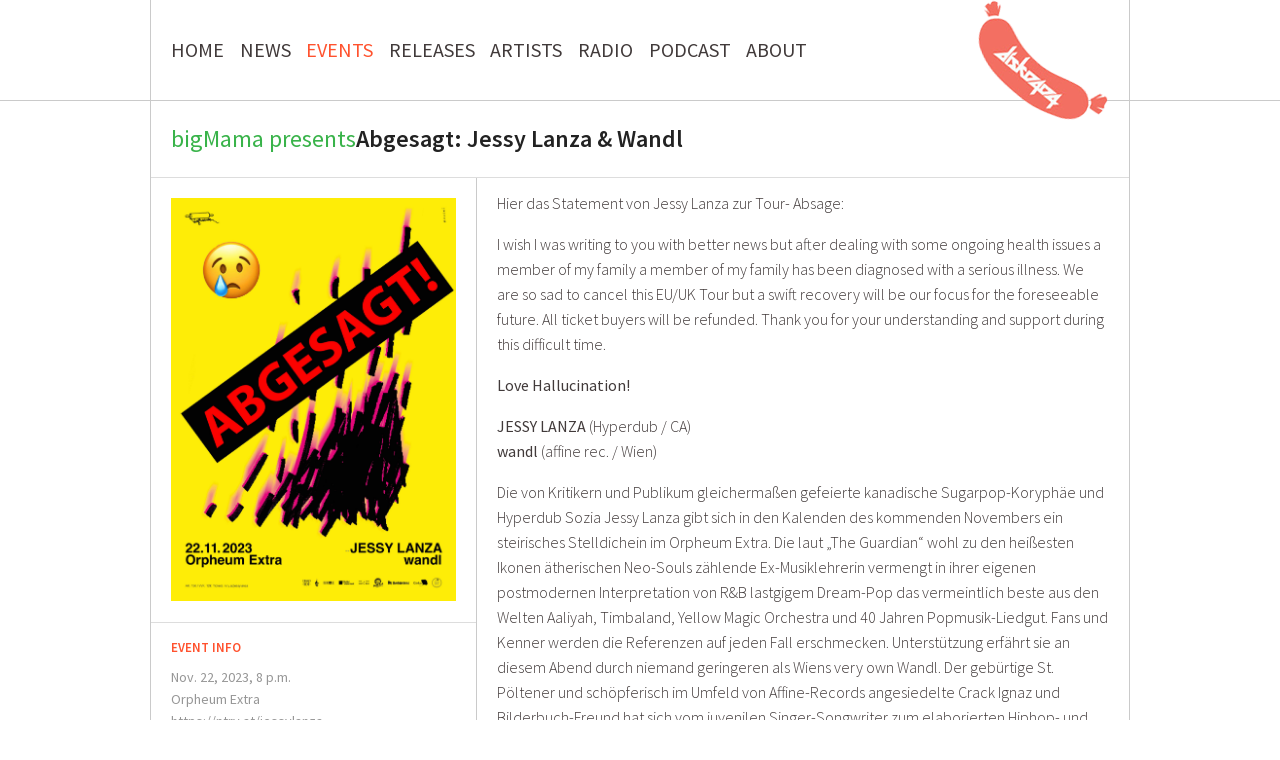

--- FILE ---
content_type: text/html; charset=utf-8
request_url: http://disko404.org/events/jessylanzawandl/
body_size: 4408
content:
<!doctype html>
<html class="no-js" lang="en">
  <head>
    <meta charset="utf-8" />
    <meta name="viewport" content="width=device-width, initial-scale=1.0" />

    <!-- FB OG -->
    <meta property="og:site_name" content="disko404" />
    <meta property="og:type"   content="article" />


    

    

    
      <meta property="og:title" content="Abgesagt: Jessy Lanza &amp; Wandl" />
      <meta property="og:image" content="http://www.disko404.org/media/uploads/events/disko404/jessylanza_a1_web_cancelled_resize.jpg" />
    

    

    

    

    

    <!-- END FB OG -->

    <title>disko404</title>

    <link rel="stylesheet" href="/media/stylesheets/app.css" />
    <link href='http://fonts.googleapis.com/css?family=Source+Sans+Pro:300,400,500,600,700,300italic,400italic,600italic,700italic&subset=latin,latin-ext' rel='stylesheet' type='text/css'>
    <link rel="stylesheet" type="text/css" href="/media/slick/slick.css"/>
    <script src="/media/bower_components/modernizr/modernizr.js"></script>
    <script src="/media/js/masonry.pkgd.min.js"></script>

    <script src="/media/bower_components/jquery/dist/jquery.min.js"></script>
    <script type="text/javascript" src="/media/slick/slick.min.js"></script>
    
    <script type="text/javascript" src="http://panzi.github.io/SocialSharePrivacy/javascripts/jquery.cookies.js"></script>
<script type="application/x-social-share-privacy-settings">{"path_prefix":"http://panzi.github.io/SocialSharePrivacy/","layout":"line","services":{"buffer":{"status":false},"delicious":{"status":false},"disqus":{"status":false},"fbshare":{"status":false},"flattr":{"status":false},"hackernews":{"status":false},"linkedin":{"status":false},"mail":{"status":false},"pinterest":{"status":false},"reddit":{"status":false},"stumbleupon":{"status":false},"tumblr":{"status":false},"xing":{"status":false}}}</script>
    
  </head>
  <body>

  <!-- wrapper to make sticky footer work -->
  <div class="wrapper">
  

    <!-- HEADER -->


    <div class="show-for-large-up">
  <div class="header">
    <div class='row sideBorder10'>
      <div class='small-12 columns'>

        <div class='mainMenu'>
          <ul>
            
              
                <li><a href="/home">HOME</a></li>
              
            
              
                <li><a href="/news">NEWS</a></li>
              
            
              
                <li><a class="active" href="/events">EVENTS</a></li>
              
            
              
                <li><a href="/releases">RELEASES</a></li>
              
            
              
                <li><a href="/artists">ARTISTS</a></li>
              
            
              
                <li><a href="/radio">RADIO</a></li>
              
            
              
                <li><a href="/podcast">PODCAST</a></li>
              
            
              
                <li><a href="/about">ABOUT</a></li>
              
            
          </ul>
        </div>

        <div class='logoHolder'>
          <img src="/media/images/sq/logo-4.png">
        </div>

      </div>
    </div>
    <hr class='hrSeparator'>
  </div>
</div>

<div class="hide-for-large-up">
  <div class="header">
    <div class='row sideBorder10'>
      <div class='small-12 columns'>

        <div class="smallMenu">
          <ul>
            
              
                <li><a href="/home">HOME</a></li>
              
            
              
                <li><a href="/news">NEWS</a></li>
              
            
              
                <li><a class="active" href="/events">EVENTS</a></li>
              
            
              
                <li><a href="/releases">RELEASES</a></li>
              
            
              
                <li><a href="/artists">ARTISTS</a></li>
              
            
              
                <li><a href="/radio">RADIO</a></li>
              
            
              
                <li><a href="/podcast">PODCAST</a></li>
              
            
              
                <li><a href="/about">ABOUT</a></li>
              
            
          </ul>
        </div>

        <div class="smallMenuHead">
          <div class="logo-icon"><img src="/media/images/menu-icon.jpg"></div>
          <div class="active-item">EVENTS</div>
          <div class='logoHolderSmall'>
            <img src="/media/images/sq/logo-4.png">
            <!-- <img src="/media/images/sq/logo-1.png"> -->
          </div>
        </div>



      </div>
    </div>
    <hr class='hrSeparator'>
  </div>
</div>


    <!-- CONTENT -->


    <div class="contentHolder">
    

<div class="show-for-medium-up">
  <div class='row sideBorderNoPadding'>
    <div class="twoColumnsArticle">

      <div class="articleHead">
        <h4><span class="bigmamaspan">bigMama presents</span>Abgesagt: Jessy Lanza &amp; Wandl</h4>
      </div>

      <hr>

      <div class="sidebar">
        <div class="image-holder">
          
            <img src="/media/uploads/events/disko404/jessylanza_a1_web_cancelled_resize.jpg">
            <!-- <div class="bigmama"><img src="/media/images/bigmama.svg"></div> -->
          
        </div>

        <hr>

        <div class="section-holder">
          <div class="oLabel">EVENT INFO</div>
          

          <p>
          
          </p>

          <p class="pGray">
            Nov. 22, 2023, 8 p.m.<br>
            Orpheum Extra<br>
            https://ntry.at/jessylanza
          </p>
        </div>
      </div>

      <div class="articleBody">
        <p class="p1">Hier das Statement von Jessy Lanza zur Tour- Absage:</p>
<p class="p1">I wish I was writing to you with better news but after dealing with some ongoing health issues a member of my family a member of my family has been diagnosed with a serious illness. We are so sad to cancel this EU/UK Tour but a swift recovery will be our focus for the foreseeable future. All ticket buyers will be refunded. Thank you for your understanding and support during this difficult time.</p>
<p class="p1"><strong>Love Hallucination!</strong></p>
<p class="p3"><strong>JESSY LANZA</strong> (Hyperdub / CA)<br /><strong>wandl </strong>(affine rec. / Wien)</p>
<p class="p7">Die von Kritikern und Publikum gleicherma&szlig;en gefeierte kanadische Sugarpop-Koryph&auml;e und Hyperdub Sozia Jessy Lanza gibt sich in den Kalenden des kommenden Novembers ein steirisches Stelldichein im Orpheum Extra. Die laut &bdquo;The Guardian&ldquo; wohl zu den hei&szlig;esten Ikonen &auml;therischen Neo-Souls z&auml;hlende Ex-Musiklehrerin vermengt in ihrer eigenen postmodernen Interpretation von R&amp;B lastgigem Dream-Pop das vermeintlich beste aus den Welten Aaliyah, Timbaland, Yellow Magic Orchestra und 40 Jahren Popmusik-Liedgut. Fans und Kenner werden die Referenzen auf jeden Fall erschmecken. Unterst&uuml;tzung erf&auml;hrt sie an diesem Abend durch niemand geringeren als Wiens very own Wandl. Der geb&uuml;rtige St. P&ouml;ltener und sch&ouml;pferisch im Umfeld von Affine-Records angesiedelte Crack Ignaz und&nbsp; Bilderbuch-Freund hat sich vom juvenilen Singer-Songwriter zum elaborierten Hiphop- und Schmusepop-Producer gemausert, mit Charts und alles. Wir freuen uns auf die damit anstehende Ver-Wandlung. Es wird zuckers&uuml;&szlig;.&nbsp;</p>
<p class="p10">---------------------------<br />Mittwoch, 22.11.2023<br />Orpheum Extra, Graz<br />Einlass: 20:00<br />VVK: 12 &euro;<br />AK: 15 &euro;<br />---------------------------</p>
<p class="p11">VVK via <a href="https://ntry.at/jessylanza" target="_blank">https://ntry.at/jessylanza</a></p>
<p class="p10"><strong>Kontakt:<br /></strong>office@disko404.org</p>
        <div class="social-share-wrapper"><div class="social-share-content" data-social-share-privacy='true'></div></div>
      </div>

    </div>
  </div>
</div>






<div class="show-for-small-only">
  <div class='row sideBorderNoPadding'>
    <div class="smallTwoColumnsArticle">

      <div class="articleHead">
        <h4>Abgesagt: Jessy Lanza &amp; Wandl</h4>
      </div>

      <hr>

      <div class="sidebar">
        <div class="image-holder">
          
            <img src="/media/uploads/events/disko404/jessylanza_a1_web_cancelled_resize.jpg">
            <div class="bigmama"><img src="/media/images/bigmama.svg"></div>
          
        </div>

        <hr>

        <div class="section-holder">
          <div class="oLabel">EVENT INFO</div>
          
          <p class="pGray">
            Nov. 22, 2023, 8 p.m.<br>
            Orpheum Extra<br>
            https://ntry.at/jessylanza
          </p>
        </div>
      </div>

      <hr>

      <div class="articleBody">
        <p class="p1">Hier das Statement von Jessy Lanza zur Tour- Absage:</p>
<p class="p1">I wish I was writing to you with better news but after dealing with some ongoing health issues a member of my family a member of my family has been diagnosed with a serious illness. We are so sad to cancel this EU/UK Tour but a swift recovery will be our focus for the foreseeable future. All ticket buyers will be refunded. Thank you for your understanding and support during this difficult time.</p>
<p class="p1"><strong>Love Hallucination!</strong></p>
<p class="p3"><strong>JESSY LANZA</strong> (Hyperdub / CA)<br /><strong>wandl </strong>(affine rec. / Wien)</p>
<p class="p7">Die von Kritikern und Publikum gleicherma&szlig;en gefeierte kanadische Sugarpop-Koryph&auml;e und Hyperdub Sozia Jessy Lanza gibt sich in den Kalenden des kommenden Novembers ein steirisches Stelldichein im Orpheum Extra. Die laut &bdquo;The Guardian&ldquo; wohl zu den hei&szlig;esten Ikonen &auml;therischen Neo-Souls z&auml;hlende Ex-Musiklehrerin vermengt in ihrer eigenen postmodernen Interpretation von R&amp;B lastgigem Dream-Pop das vermeintlich beste aus den Welten Aaliyah, Timbaland, Yellow Magic Orchestra und 40 Jahren Popmusik-Liedgut. Fans und Kenner werden die Referenzen auf jeden Fall erschmecken. Unterst&uuml;tzung erf&auml;hrt sie an diesem Abend durch niemand geringeren als Wiens very own Wandl. Der geb&uuml;rtige St. P&ouml;ltener und sch&ouml;pferisch im Umfeld von Affine-Records angesiedelte Crack Ignaz und&nbsp; Bilderbuch-Freund hat sich vom juvenilen Singer-Songwriter zum elaborierten Hiphop- und Schmusepop-Producer gemausert, mit Charts und alles. Wir freuen uns auf die damit anstehende Ver-Wandlung. Es wird zuckers&uuml;&szlig;.&nbsp;</p>
<p class="p10">---------------------------<br />Mittwoch, 22.11.2023<br />Orpheum Extra, Graz<br />Einlass: 20:00<br />VVK: 12 &euro;<br />AK: 15 &euro;<br />---------------------------</p>
<p class="p11">VVK via <a href="https://ntry.at/jessylanza" target="_blank">https://ntry.at/jessylanza</a></p>
<p class="p10"><strong>Kontakt:<br /></strong>office@disko404.org</p>
        <div class="social-share-wrapper"><div class="social-share-content" data-social-share-privacy='true'></div></div>
      </div>

    </div>
  </div>
</div>


    </div>


    <!-- this is a div to make sticky footer work -->
    <div class="push"></div>
  </div>


  <!-- FOOTER -->


  <div class="show-for-medium-up">
  <div class="footer">

    <div class='row sideBorder10 footer-extender'>
    </div>


    <div class='row sideBorder10 footerTopBorder'>
      <div class='small-12 columns colorBlock'>
        <div class="footerA">
          <div class="socialIcons">
            <a href="https://www.facebook.com/disko404" target="_blank"><div class="fb"></div></a>
            <a href="https://twitter.com/disko404" target="_blank"><div class="tw"></div></a>
            <a href="http://www.youtube.com/user/disko404" target="_blank"><div class="yt"></div></a>
            <a href="https://soundcloud.com/disko404" target="_blank"><div class="sc"></div></a>
            <a href="https://instagram.com/disko404" target="_blank"><div class="mci"></div></a>
          </div>

          <!-- Begin MailChimp Signup Form -->

          <div id="mc_embed_signup">
            <form action="//disko404.us10.list-manage.com/subscribe/post?u=ca97ef048802414052756a34b&amp;id=56dae8bdd7" method="post" id="mc-embedded-subscribe-form" name="mc-embedded-subscribe-form" class="validate" target="_blank" novalidate>
                <div id="mc_embed_signup_scroll">
              
                  <div class="mc-field-group">
                    <label for="mce-EMAIL">Subscribe to our newsletter</label>
                    <input type="email" value="" name="EMAIL" class="required email" id="mce-EMAIL">
                  </div>

                  <!-- real people should not fill this in and expect good things - do not remove this or risk form bot signups-->
                  <div style="position: absolute; left: -5000px;"><input type="text" name="b_ca97ef048802414052756a34b_56dae8bdd7" tabindex="-1" value=""></div>
                  
                  <div class="clear">
                    <input type="submit" value="Subscribe" name="subscribe" id="mc-embedded-subscribe" class="button">
                  </div>

                </div>
            </form>
          </div>

          <!--End mc_embed_signup-->

        </div>
      </div>
    </div>

    <hr class='hrSeparator'>

    <div class='row sideBorder10'>
      <div class='small-12 columns colorBlock'>
        <div class="footerB">
          <p class="floatLeft copyright">Copyright ©2014 disko404 and the authors.</p>
          <a class="floatRight impressum" href="/impressum">Impressum</a>
        </div>
      </div>
    </div>
  </div>
</div>



<div class="hide-for-medium-up">
  <div class="footer">

    <div class='row sideBorder10 footerTopBorder'>
      <div class='small-12 columns colorBlock'>
        <div class="footerA-small">
          <div class="socialIcons-small">
            <a href="https://www.facebook.com/disko404" target="_blank"><div class="fb"></div></a>
            <a href="https://twitter.com/disko404" target="_blank"><div class="tw"></div></a>
            <a href="http://www.youtube.com/user/disko404" target="_blank"><div class="yt"></div></a>
            <a href="https://soundcloud.com/disko404" target="_blank"><div class="sc"></div></a>
            <a href="https://instagram.com/disko404" target="_blank"><div class="mci"></div></a>
          </div>
          <a class="floatRight impressum-small" href="/impressum">Impressum</a>
        </div>
      </div>
    </div>

    <hr class='hrSeparator'>

    <div class='row sideBorder10'>
      <div class='small-12 columns colorBlock'>
        <div class="footerC">
          
          <!-- Begin MailChimp Signup Form -->

          <div id="mc_embed_signup-small">
            <form action="//disko404.us10.list-manage.com/subscribe/post?u=ca97ef048802414052756a34b&amp;id=56dae8bdd7" method="post" id="mc-embedded-subscribe-form" name="mc-embedded-subscribe-form" class="validate" target="_blank" novalidate>
                <div id="mc_embed_signup_scroll">
              
                  <div class="mc-field-group">
                    <label for="mce-EMAIL">Subscribe to our newsletter</label>
                    <input type="email" value="" name="EMAIL" class="required email" id="mce-EMAIL">
                  </div>

                  <!-- real people should not fill this in and expect good things - do not remove this or risk form bot signups-->
                  <div style="position: absolute; left: -5000px;"><input type="text" name="b_ca97ef048802414052756a34b_56dae8bdd7" tabindex="-1" value=""></div>
                  
                  <div class="clear">
                    <input type="submit" value="Subscribe" name="subscribe" id="mc-embedded-subscribe" class="button">
                  </div>

                </div>
            </form>
          </div>

          <!--End mc_embed_signup-->

        </div>
      </div>
    </div>

    <hr class='hrSeparator'>

    <div class='row sideBorder10'>
      <div class='small-12 columns colorBlock'>
        <div class="footerB">
          <p class="floatLeft copyright">Copyright ©2014 disko404 and the authors.</p>
        </div>
      </div>
    </div>

  </div>
</div>

  <script>
    (function(i,s,o,g,r,a,m){i['GoogleAnalyticsObject']=r;i[r]=i[r]||function(){
    (i[r].q=i[r].q||[]).push(arguments)},i[r].l=1*new Date();a=s.createElement(o),
    m=s.getElementsByTagName(o)[0];a.async=1;a.src=g;m.parentNode.insertBefore(a,m)
    })(window,document,'script','//www.google-analytics.com/analytics.js','ga');

    ga('create', 'UA-60726163-1', 'auto');
    ga('send', 'pageview');

  </script>


  <!-- FOOT SCRIPTS -->
    <script type="text/javascript">(function () {var s = document.createElement('script');var t = document.getElementsByTagName('script')[0];s.type = 'text/javascript';s.async = true;s.src = 'http://panzi.github.io/SocialSharePrivacy/javascripts/jquery.socialshareprivacy.min.autoload.js';t.parentNode.insertBefore(s, t);})();</script>

    
    <script src="/media/bower_components/foundation/js/foundation.min.js"></script>
    <script src="/media/bower_components/foundation/js/foundation/foundation.orbit.5.2.3.js"></script>
    <script src="/media/js/app.js"></script>
  </body>
</html>


--- FILE ---
content_type: text/css
request_url: http://disko404.org/media/stylesheets/app.css
body_size: 297307
content:
/* line 260, ../bower_components/foundation/scss/foundation/components/_global.scss */
meta.foundation-version {
  font-family: "/5.2.2/";
}

/* line 264, ../bower_components/foundation/scss/foundation/components/_global.scss */
meta.foundation-mq-small {
  font-family: "/only screen/";
  width: 0em;
}

/* line 269, ../bower_components/foundation/scss/foundation/components/_global.scss */
meta.foundation-mq-medium {
  font-family: "/only screen and (min-width:40.063em)/";
  width: 40.063em;
}

/* line 274, ../bower_components/foundation/scss/foundation/components/_global.scss */
meta.foundation-mq-large {
  font-family: "/only screen and (min-width:51.9375em)/";
  width: 51.9375em;
}

/* line 279, ../bower_components/foundation/scss/foundation/components/_global.scss */
meta.foundation-mq-xlarge {
  font-family: "/only screen and (min-width:90.063em)/";
  width: 90.063em;
}

/* line 284, ../bower_components/foundation/scss/foundation/components/_global.scss */
meta.foundation-mq-xxlarge {
  font-family: "/only screen and (min-width:120.063em)/";
  width: 120.063em;
}

/* line 289, ../bower_components/foundation/scss/foundation/components/_global.scss */
meta.foundation-data-attribute-namespace {
  font-family: false;
}

/* line 296, ../bower_components/foundation/scss/foundation/components/_global.scss */
html, body {
  height: 100%;
}

/* line 301, ../bower_components/foundation/scss/foundation/components/_global.scss */
*,
*:before,
*:after {
  -webkit-box-sizing: border-box;
  -moz-box-sizing: border-box;
  box-sizing: border-box;
}

/* line 306, ../bower_components/foundation/scss/foundation/components/_global.scss */
html,
body {
  font-size: 100%;
}

/* line 309, ../bower_components/foundation/scss/foundation/components/_global.scss */
body {
  background: white;
  color: #413a3a;
  padding: 0;
  margin: 0;
  font-family: "Source Sans Pro", sans-serif;
  font-weight: normal;
  font-style: normal;
  line-height: 1;
  position: relative;
  cursor: default;
}

/* line 322, ../bower_components/foundation/scss/foundation/components/_global.scss */
a:hover {
  cursor: pointer;
}

/* line 325, ../bower_components/foundation/scss/foundation/components/_global.scss */
img {
  max-width: 100%;
  height: auto;
}

/* line 327, ../bower_components/foundation/scss/foundation/components/_global.scss */
img {
  -ms-interpolation-mode: bicubic;
}

/* line 333, ../bower_components/foundation/scss/foundation/components/_global.scss */
#map_canvas img,
#map_canvas embed,
#map_canvas object,
.map_canvas img,
.map_canvas embed,
.map_canvas object {
  max-width: none !important;
}

/* line 338, ../bower_components/foundation/scss/foundation/components/_global.scss */
.left {
  float: left !important;
}

/* line 339, ../bower_components/foundation/scss/foundation/components/_global.scss */
.right {
  float: right !important;
}

/* line 340, ../bower_components/foundation/scss/foundation/components/_global.scss */
.clearfix {
  *zoom: 1;
}
/* line 116, ../bower_components/foundation/scss/foundation/components/_global.scss */
.clearfix:before, .clearfix:after {
  content: " ";
  display: table;
}
/* line 117, ../bower_components/foundation/scss/foundation/components/_global.scss */
.clearfix:after {
  clear: both;
}

/* line 341, ../bower_components/foundation/scss/foundation/components/_global.scss */
.hide {
  display: none;
}

/* line 347, ../bower_components/foundation/scss/foundation/components/_global.scss */
.antialiased {
  -webkit-font-smoothing: antialiased;
  -moz-osx-font-smoothing: grayscale;
}

/* line 350, ../bower_components/foundation/scss/foundation/components/_global.scss */
img {
  display: inline-block;
  vertical-align: middle;
}

/* line 360, ../bower_components/foundation/scss/foundation/components/_global.scss */
textarea {
  height: auto;
  min-height: 50px;
}

/* line 363, ../bower_components/foundation/scss/foundation/components/_global.scss */
select {
  width: 100%;
}

/* line 207, ../bower_components/foundation/scss/foundation/components/_grid.scss */
.row {
  width: 100%;
  margin-left: auto;
  margin-right: auto;
  margin-top: 0;
  margin-bottom: 0;
  max-width: 61.25rem;
  *zoom: 1;
}
/* line 116, ../bower_components/foundation/scss/foundation/components/_global.scss */
.row:before, .row:after {
  content: " ";
  display: table;
}
/* line 117, ../bower_components/foundation/scss/foundation/components/_global.scss */
.row:after {
  clear: both;
}
/* line 212, ../bower_components/foundation/scss/foundation/components/_grid.scss */
.row.collapse > .column,
.row.collapse > .columns {
  padding-left: 0;
  padding-right: 0;
}
/* line 214, ../bower_components/foundation/scss/foundation/components/_grid.scss */
.row.collapse .row {
  margin-left: 0;
  margin-right: 0;
}
/* line 217, ../bower_components/foundation/scss/foundation/components/_grid.scss */
.row .row {
  width: auto;
  margin-left: -0.625rem;
  margin-right: -0.625rem;
  margin-top: 0;
  margin-bottom: 0;
  max-width: none;
  *zoom: 1;
}
/* line 116, ../bower_components/foundation/scss/foundation/components/_global.scss */
.row .row:before, .row .row:after {
  content: " ";
  display: table;
}
/* line 117, ../bower_components/foundation/scss/foundation/components/_global.scss */
.row .row:after {
  clear: both;
}
/* line 218, ../bower_components/foundation/scss/foundation/components/_grid.scss */
.row .row.collapse {
  width: auto;
  margin: 0;
  max-width: none;
  *zoom: 1;
}
/* line 116, ../bower_components/foundation/scss/foundation/components/_global.scss */
.row .row.collapse:before, .row .row.collapse:after {
  content: " ";
  display: table;
}
/* line 117, ../bower_components/foundation/scss/foundation/components/_global.scss */
.row .row.collapse:after {
  clear: both;
}

/* line 223, ../bower_components/foundation/scss/foundation/components/_grid.scss */
.column,
.columns {
  padding-left: 0.625rem;
  padding-right: 0.625rem;
  width: 100%;
  float: left;
}

@media only screen {
  /* line 157, ../bower_components/foundation/scss/foundation/components/_grid.scss */
  .small-push-0 {
    position: relative;
    left: 0%;
    right: auto;
  }

  /* line 160, ../bower_components/foundation/scss/foundation/components/_grid.scss */
  .small-pull-0 {
    position: relative;
    right: 0%;
    left: auto;
  }

  /* line 157, ../bower_components/foundation/scss/foundation/components/_grid.scss */
  .small-push-1 {
    position: relative;
    left: 8.33333%;
    right: auto;
  }

  /* line 160, ../bower_components/foundation/scss/foundation/components/_grid.scss */
  .small-pull-1 {
    position: relative;
    right: 8.33333%;
    left: auto;
  }

  /* line 157, ../bower_components/foundation/scss/foundation/components/_grid.scss */
  .small-push-2 {
    position: relative;
    left: 16.66667%;
    right: auto;
  }

  /* line 160, ../bower_components/foundation/scss/foundation/components/_grid.scss */
  .small-pull-2 {
    position: relative;
    right: 16.66667%;
    left: auto;
  }

  /* line 157, ../bower_components/foundation/scss/foundation/components/_grid.scss */
  .small-push-3 {
    position: relative;
    left: 25%;
    right: auto;
  }

  /* line 160, ../bower_components/foundation/scss/foundation/components/_grid.scss */
  .small-pull-3 {
    position: relative;
    right: 25%;
    left: auto;
  }

  /* line 157, ../bower_components/foundation/scss/foundation/components/_grid.scss */
  .small-push-4 {
    position: relative;
    left: 33.33333%;
    right: auto;
  }

  /* line 160, ../bower_components/foundation/scss/foundation/components/_grid.scss */
  .small-pull-4 {
    position: relative;
    right: 33.33333%;
    left: auto;
  }

  /* line 157, ../bower_components/foundation/scss/foundation/components/_grid.scss */
  .small-push-5 {
    position: relative;
    left: 41.66667%;
    right: auto;
  }

  /* line 160, ../bower_components/foundation/scss/foundation/components/_grid.scss */
  .small-pull-5 {
    position: relative;
    right: 41.66667%;
    left: auto;
  }

  /* line 157, ../bower_components/foundation/scss/foundation/components/_grid.scss */
  .small-push-6 {
    position: relative;
    left: 50%;
    right: auto;
  }

  /* line 160, ../bower_components/foundation/scss/foundation/components/_grid.scss */
  .small-pull-6 {
    position: relative;
    right: 50%;
    left: auto;
  }

  /* line 157, ../bower_components/foundation/scss/foundation/components/_grid.scss */
  .small-push-7 {
    position: relative;
    left: 58.33333%;
    right: auto;
  }

  /* line 160, ../bower_components/foundation/scss/foundation/components/_grid.scss */
  .small-pull-7 {
    position: relative;
    right: 58.33333%;
    left: auto;
  }

  /* line 157, ../bower_components/foundation/scss/foundation/components/_grid.scss */
  .small-push-8 {
    position: relative;
    left: 66.66667%;
    right: auto;
  }

  /* line 160, ../bower_components/foundation/scss/foundation/components/_grid.scss */
  .small-pull-8 {
    position: relative;
    right: 66.66667%;
    left: auto;
  }

  /* line 157, ../bower_components/foundation/scss/foundation/components/_grid.scss */
  .small-push-9 {
    position: relative;
    left: 75%;
    right: auto;
  }

  /* line 160, ../bower_components/foundation/scss/foundation/components/_grid.scss */
  .small-pull-9 {
    position: relative;
    right: 75%;
    left: auto;
  }

  /* line 157, ../bower_components/foundation/scss/foundation/components/_grid.scss */
  .small-push-10 {
    position: relative;
    left: 83.33333%;
    right: auto;
  }

  /* line 160, ../bower_components/foundation/scss/foundation/components/_grid.scss */
  .small-pull-10 {
    position: relative;
    right: 83.33333%;
    left: auto;
  }

  /* line 157, ../bower_components/foundation/scss/foundation/components/_grid.scss */
  .small-push-11 {
    position: relative;
    left: 91.66667%;
    right: auto;
  }

  /* line 160, ../bower_components/foundation/scss/foundation/components/_grid.scss */
  .small-pull-11 {
    position: relative;
    right: 91.66667%;
    left: auto;
  }

  /* line 166, ../bower_components/foundation/scss/foundation/components/_grid.scss */
  .column,
  .columns {
    position: relative;
    padding-left: 0.625rem;
    padding-right: 0.625rem;
    float: left;
  }

  /* line 170, ../bower_components/foundation/scss/foundation/components/_grid.scss */
  .small-1 {
    width: 8.33333%;
  }

  /* line 170, ../bower_components/foundation/scss/foundation/components/_grid.scss */
  .small-2 {
    width: 16.66667%;
  }

  /* line 170, ../bower_components/foundation/scss/foundation/components/_grid.scss */
  .small-3 {
    width: 25%;
  }

  /* line 170, ../bower_components/foundation/scss/foundation/components/_grid.scss */
  .small-4 {
    width: 33.33333%;
  }

  /* line 170, ../bower_components/foundation/scss/foundation/components/_grid.scss */
  .small-5 {
    width: 41.66667%;
  }

  /* line 170, ../bower_components/foundation/scss/foundation/components/_grid.scss */
  .small-6 {
    width: 50%;
  }

  /* line 170, ../bower_components/foundation/scss/foundation/components/_grid.scss */
  .small-7 {
    width: 58.33333%;
  }

  /* line 170, ../bower_components/foundation/scss/foundation/components/_grid.scss */
  .small-8 {
    width: 66.66667%;
  }

  /* line 170, ../bower_components/foundation/scss/foundation/components/_grid.scss */
  .small-9 {
    width: 75%;
  }

  /* line 170, ../bower_components/foundation/scss/foundation/components/_grid.scss */
  .small-10 {
    width: 83.33333%;
  }

  /* line 170, ../bower_components/foundation/scss/foundation/components/_grid.scss */
  .small-11 {
    width: 91.66667%;
  }

  /* line 170, ../bower_components/foundation/scss/foundation/components/_grid.scss */
  .small-12 {
    width: 100%;
  }

  /* line 173, ../bower_components/foundation/scss/foundation/components/_grid.scss */
  [class*="column"] + [class*="column"]:last-child {
    float: right;
  }

  /* line 174, ../bower_components/foundation/scss/foundation/components/_grid.scss */
  [class*="column"] + [class*="column"].end {
    float: left;
  }

  /* line 178, ../bower_components/foundation/scss/foundation/components/_grid.scss */
  .small-offset-0 {
    margin-left: 0% !important;
  }

  /* line 178, ../bower_components/foundation/scss/foundation/components/_grid.scss */
  .small-offset-1 {
    margin-left: 8.33333% !important;
  }

  /* line 178, ../bower_components/foundation/scss/foundation/components/_grid.scss */
  .small-offset-2 {
    margin-left: 16.66667% !important;
  }

  /* line 178, ../bower_components/foundation/scss/foundation/components/_grid.scss */
  .small-offset-3 {
    margin-left: 25% !important;
  }

  /* line 178, ../bower_components/foundation/scss/foundation/components/_grid.scss */
  .small-offset-4 {
    margin-left: 33.33333% !important;
  }

  /* line 178, ../bower_components/foundation/scss/foundation/components/_grid.scss */
  .small-offset-5 {
    margin-left: 41.66667% !important;
  }

  /* line 178, ../bower_components/foundation/scss/foundation/components/_grid.scss */
  .small-offset-6 {
    margin-left: 50% !important;
  }

  /* line 178, ../bower_components/foundation/scss/foundation/components/_grid.scss */
  .small-offset-7 {
    margin-left: 58.33333% !important;
  }

  /* line 178, ../bower_components/foundation/scss/foundation/components/_grid.scss */
  .small-offset-8 {
    margin-left: 66.66667% !important;
  }

  /* line 178, ../bower_components/foundation/scss/foundation/components/_grid.scss */
  .small-offset-9 {
    margin-left: 75% !important;
  }

  /* line 178, ../bower_components/foundation/scss/foundation/components/_grid.scss */
  .small-offset-10 {
    margin-left: 83.33333% !important;
  }

  /* line 178, ../bower_components/foundation/scss/foundation/components/_grid.scss */
  .small-offset-11 {
    margin-left: 91.66667% !important;
  }

  /* line 181, ../bower_components/foundation/scss/foundation/components/_grid.scss */
  .small-reset-order,
  .small-reset-order {
    margin-left: 0;
    margin-right: 0;
    left: auto;
    right: auto;
    float: left;
  }

  /* line 190, ../bower_components/foundation/scss/foundation/components/_grid.scss */
  .column.small-centered,
  .columns.small-centered {
    margin-left: auto;
    margin-right: auto;
    float: none;
  }

  /* line 193, ../bower_components/foundation/scss/foundation/components/_grid.scss */
  .column.small-uncentered,
  .columns.small-uncentered {
    margin-left: 0;
    margin-right: 0;
    float: left !important;
  }

  /* line 200, ../bower_components/foundation/scss/foundation/components/_grid.scss */
  .column.small-uncentered.opposite,
  .columns.small-uncentered.opposite {
    float: right;
  }
}
@media only screen and (min-width: 40.063em) {
  /* line 157, ../bower_components/foundation/scss/foundation/components/_grid.scss */
  .medium-push-0 {
    position: relative;
    left: 0%;
    right: auto;
  }

  /* line 160, ../bower_components/foundation/scss/foundation/components/_grid.scss */
  .medium-pull-0 {
    position: relative;
    right: 0%;
    left: auto;
  }

  /* line 157, ../bower_components/foundation/scss/foundation/components/_grid.scss */
  .medium-push-1 {
    position: relative;
    left: 8.33333%;
    right: auto;
  }

  /* line 160, ../bower_components/foundation/scss/foundation/components/_grid.scss */
  .medium-pull-1 {
    position: relative;
    right: 8.33333%;
    left: auto;
  }

  /* line 157, ../bower_components/foundation/scss/foundation/components/_grid.scss */
  .medium-push-2 {
    position: relative;
    left: 16.66667%;
    right: auto;
  }

  /* line 160, ../bower_components/foundation/scss/foundation/components/_grid.scss */
  .medium-pull-2 {
    position: relative;
    right: 16.66667%;
    left: auto;
  }

  /* line 157, ../bower_components/foundation/scss/foundation/components/_grid.scss */
  .medium-push-3 {
    position: relative;
    left: 25%;
    right: auto;
  }

  /* line 160, ../bower_components/foundation/scss/foundation/components/_grid.scss */
  .medium-pull-3 {
    position: relative;
    right: 25%;
    left: auto;
  }

  /* line 157, ../bower_components/foundation/scss/foundation/components/_grid.scss */
  .medium-push-4 {
    position: relative;
    left: 33.33333%;
    right: auto;
  }

  /* line 160, ../bower_components/foundation/scss/foundation/components/_grid.scss */
  .medium-pull-4 {
    position: relative;
    right: 33.33333%;
    left: auto;
  }

  /* line 157, ../bower_components/foundation/scss/foundation/components/_grid.scss */
  .medium-push-5 {
    position: relative;
    left: 41.66667%;
    right: auto;
  }

  /* line 160, ../bower_components/foundation/scss/foundation/components/_grid.scss */
  .medium-pull-5 {
    position: relative;
    right: 41.66667%;
    left: auto;
  }

  /* line 157, ../bower_components/foundation/scss/foundation/components/_grid.scss */
  .medium-push-6 {
    position: relative;
    left: 50%;
    right: auto;
  }

  /* line 160, ../bower_components/foundation/scss/foundation/components/_grid.scss */
  .medium-pull-6 {
    position: relative;
    right: 50%;
    left: auto;
  }

  /* line 157, ../bower_components/foundation/scss/foundation/components/_grid.scss */
  .medium-push-7 {
    position: relative;
    left: 58.33333%;
    right: auto;
  }

  /* line 160, ../bower_components/foundation/scss/foundation/components/_grid.scss */
  .medium-pull-7 {
    position: relative;
    right: 58.33333%;
    left: auto;
  }

  /* line 157, ../bower_components/foundation/scss/foundation/components/_grid.scss */
  .medium-push-8 {
    position: relative;
    left: 66.66667%;
    right: auto;
  }

  /* line 160, ../bower_components/foundation/scss/foundation/components/_grid.scss */
  .medium-pull-8 {
    position: relative;
    right: 66.66667%;
    left: auto;
  }

  /* line 157, ../bower_components/foundation/scss/foundation/components/_grid.scss */
  .medium-push-9 {
    position: relative;
    left: 75%;
    right: auto;
  }

  /* line 160, ../bower_components/foundation/scss/foundation/components/_grid.scss */
  .medium-pull-9 {
    position: relative;
    right: 75%;
    left: auto;
  }

  /* line 157, ../bower_components/foundation/scss/foundation/components/_grid.scss */
  .medium-push-10 {
    position: relative;
    left: 83.33333%;
    right: auto;
  }

  /* line 160, ../bower_components/foundation/scss/foundation/components/_grid.scss */
  .medium-pull-10 {
    position: relative;
    right: 83.33333%;
    left: auto;
  }

  /* line 157, ../bower_components/foundation/scss/foundation/components/_grid.scss */
  .medium-push-11 {
    position: relative;
    left: 91.66667%;
    right: auto;
  }

  /* line 160, ../bower_components/foundation/scss/foundation/components/_grid.scss */
  .medium-pull-11 {
    position: relative;
    right: 91.66667%;
    left: auto;
  }

  /* line 166, ../bower_components/foundation/scss/foundation/components/_grid.scss */
  .column,
  .columns {
    position: relative;
    padding-left: 0.625rem;
    padding-right: 0.625rem;
    float: left;
  }

  /* line 170, ../bower_components/foundation/scss/foundation/components/_grid.scss */
  .medium-1 {
    width: 8.33333%;
  }

  /* line 170, ../bower_components/foundation/scss/foundation/components/_grid.scss */
  .medium-2 {
    width: 16.66667%;
  }

  /* line 170, ../bower_components/foundation/scss/foundation/components/_grid.scss */
  .medium-3 {
    width: 25%;
  }

  /* line 170, ../bower_components/foundation/scss/foundation/components/_grid.scss */
  .medium-4 {
    width: 33.33333%;
  }

  /* line 170, ../bower_components/foundation/scss/foundation/components/_grid.scss */
  .medium-5 {
    width: 41.66667%;
  }

  /* line 170, ../bower_components/foundation/scss/foundation/components/_grid.scss */
  .medium-6 {
    width: 50%;
  }

  /* line 170, ../bower_components/foundation/scss/foundation/components/_grid.scss */
  .medium-7 {
    width: 58.33333%;
  }

  /* line 170, ../bower_components/foundation/scss/foundation/components/_grid.scss */
  .medium-8 {
    width: 66.66667%;
  }

  /* line 170, ../bower_components/foundation/scss/foundation/components/_grid.scss */
  .medium-9 {
    width: 75%;
  }

  /* line 170, ../bower_components/foundation/scss/foundation/components/_grid.scss */
  .medium-10 {
    width: 83.33333%;
  }

  /* line 170, ../bower_components/foundation/scss/foundation/components/_grid.scss */
  .medium-11 {
    width: 91.66667%;
  }

  /* line 170, ../bower_components/foundation/scss/foundation/components/_grid.scss */
  .medium-12 {
    width: 100%;
  }

  /* line 173, ../bower_components/foundation/scss/foundation/components/_grid.scss */
  [class*="column"] + [class*="column"]:last-child {
    float: right;
  }

  /* line 174, ../bower_components/foundation/scss/foundation/components/_grid.scss */
  [class*="column"] + [class*="column"].end {
    float: left;
  }

  /* line 178, ../bower_components/foundation/scss/foundation/components/_grid.scss */
  .medium-offset-0 {
    margin-left: 0% !important;
  }

  /* line 178, ../bower_components/foundation/scss/foundation/components/_grid.scss */
  .medium-offset-1 {
    margin-left: 8.33333% !important;
  }

  /* line 178, ../bower_components/foundation/scss/foundation/components/_grid.scss */
  .medium-offset-2 {
    margin-left: 16.66667% !important;
  }

  /* line 178, ../bower_components/foundation/scss/foundation/components/_grid.scss */
  .medium-offset-3 {
    margin-left: 25% !important;
  }

  /* line 178, ../bower_components/foundation/scss/foundation/components/_grid.scss */
  .medium-offset-4 {
    margin-left: 33.33333% !important;
  }

  /* line 178, ../bower_components/foundation/scss/foundation/components/_grid.scss */
  .medium-offset-5 {
    margin-left: 41.66667% !important;
  }

  /* line 178, ../bower_components/foundation/scss/foundation/components/_grid.scss */
  .medium-offset-6 {
    margin-left: 50% !important;
  }

  /* line 178, ../bower_components/foundation/scss/foundation/components/_grid.scss */
  .medium-offset-7 {
    margin-left: 58.33333% !important;
  }

  /* line 178, ../bower_components/foundation/scss/foundation/components/_grid.scss */
  .medium-offset-8 {
    margin-left: 66.66667% !important;
  }

  /* line 178, ../bower_components/foundation/scss/foundation/components/_grid.scss */
  .medium-offset-9 {
    margin-left: 75% !important;
  }

  /* line 178, ../bower_components/foundation/scss/foundation/components/_grid.scss */
  .medium-offset-10 {
    margin-left: 83.33333% !important;
  }

  /* line 178, ../bower_components/foundation/scss/foundation/components/_grid.scss */
  .medium-offset-11 {
    margin-left: 91.66667% !important;
  }

  /* line 181, ../bower_components/foundation/scss/foundation/components/_grid.scss */
  .medium-reset-order,
  .medium-reset-order {
    margin-left: 0;
    margin-right: 0;
    left: auto;
    right: auto;
    float: left;
  }

  /* line 190, ../bower_components/foundation/scss/foundation/components/_grid.scss */
  .column.medium-centered,
  .columns.medium-centered {
    margin-left: auto;
    margin-right: auto;
    float: none;
  }

  /* line 193, ../bower_components/foundation/scss/foundation/components/_grid.scss */
  .column.medium-uncentered,
  .columns.medium-uncentered {
    margin-left: 0;
    margin-right: 0;
    float: left !important;
  }

  /* line 200, ../bower_components/foundation/scss/foundation/components/_grid.scss */
  .column.medium-uncentered.opposite,
  .columns.medium-uncentered.opposite {
    float: right;
  }

  /* line 233, ../bower_components/foundation/scss/foundation/components/_grid.scss */
  .push-0 {
    position: relative;
    left: 0%;
    right: auto;
  }

  /* line 236, ../bower_components/foundation/scss/foundation/components/_grid.scss */
  .pull-0 {
    position: relative;
    right: 0%;
    left: auto;
  }

  /* line 233, ../bower_components/foundation/scss/foundation/components/_grid.scss */
  .push-1 {
    position: relative;
    left: 8.33333%;
    right: auto;
  }

  /* line 236, ../bower_components/foundation/scss/foundation/components/_grid.scss */
  .pull-1 {
    position: relative;
    right: 8.33333%;
    left: auto;
  }

  /* line 233, ../bower_components/foundation/scss/foundation/components/_grid.scss */
  .push-2 {
    position: relative;
    left: 16.66667%;
    right: auto;
  }

  /* line 236, ../bower_components/foundation/scss/foundation/components/_grid.scss */
  .pull-2 {
    position: relative;
    right: 16.66667%;
    left: auto;
  }

  /* line 233, ../bower_components/foundation/scss/foundation/components/_grid.scss */
  .push-3 {
    position: relative;
    left: 25%;
    right: auto;
  }

  /* line 236, ../bower_components/foundation/scss/foundation/components/_grid.scss */
  .pull-3 {
    position: relative;
    right: 25%;
    left: auto;
  }

  /* line 233, ../bower_components/foundation/scss/foundation/components/_grid.scss */
  .push-4 {
    position: relative;
    left: 33.33333%;
    right: auto;
  }

  /* line 236, ../bower_components/foundation/scss/foundation/components/_grid.scss */
  .pull-4 {
    position: relative;
    right: 33.33333%;
    left: auto;
  }

  /* line 233, ../bower_components/foundation/scss/foundation/components/_grid.scss */
  .push-5 {
    position: relative;
    left: 41.66667%;
    right: auto;
  }

  /* line 236, ../bower_components/foundation/scss/foundation/components/_grid.scss */
  .pull-5 {
    position: relative;
    right: 41.66667%;
    left: auto;
  }

  /* line 233, ../bower_components/foundation/scss/foundation/components/_grid.scss */
  .push-6 {
    position: relative;
    left: 50%;
    right: auto;
  }

  /* line 236, ../bower_components/foundation/scss/foundation/components/_grid.scss */
  .pull-6 {
    position: relative;
    right: 50%;
    left: auto;
  }

  /* line 233, ../bower_components/foundation/scss/foundation/components/_grid.scss */
  .push-7 {
    position: relative;
    left: 58.33333%;
    right: auto;
  }

  /* line 236, ../bower_components/foundation/scss/foundation/components/_grid.scss */
  .pull-7 {
    position: relative;
    right: 58.33333%;
    left: auto;
  }

  /* line 233, ../bower_components/foundation/scss/foundation/components/_grid.scss */
  .push-8 {
    position: relative;
    left: 66.66667%;
    right: auto;
  }

  /* line 236, ../bower_components/foundation/scss/foundation/components/_grid.scss */
  .pull-8 {
    position: relative;
    right: 66.66667%;
    left: auto;
  }

  /* line 233, ../bower_components/foundation/scss/foundation/components/_grid.scss */
  .push-9 {
    position: relative;
    left: 75%;
    right: auto;
  }

  /* line 236, ../bower_components/foundation/scss/foundation/components/_grid.scss */
  .pull-9 {
    position: relative;
    right: 75%;
    left: auto;
  }

  /* line 233, ../bower_components/foundation/scss/foundation/components/_grid.scss */
  .push-10 {
    position: relative;
    left: 83.33333%;
    right: auto;
  }

  /* line 236, ../bower_components/foundation/scss/foundation/components/_grid.scss */
  .pull-10 {
    position: relative;
    right: 83.33333%;
    left: auto;
  }

  /* line 233, ../bower_components/foundation/scss/foundation/components/_grid.scss */
  .push-11 {
    position: relative;
    left: 91.66667%;
    right: auto;
  }

  /* line 236, ../bower_components/foundation/scss/foundation/components/_grid.scss */
  .pull-11 {
    position: relative;
    right: 91.66667%;
    left: auto;
  }
}
@media only screen and (min-width: 51.9375em) {
  /* line 157, ../bower_components/foundation/scss/foundation/components/_grid.scss */
  .large-push-0 {
    position: relative;
    left: 0%;
    right: auto;
  }

  /* line 160, ../bower_components/foundation/scss/foundation/components/_grid.scss */
  .large-pull-0 {
    position: relative;
    right: 0%;
    left: auto;
  }

  /* line 157, ../bower_components/foundation/scss/foundation/components/_grid.scss */
  .large-push-1 {
    position: relative;
    left: 8.33333%;
    right: auto;
  }

  /* line 160, ../bower_components/foundation/scss/foundation/components/_grid.scss */
  .large-pull-1 {
    position: relative;
    right: 8.33333%;
    left: auto;
  }

  /* line 157, ../bower_components/foundation/scss/foundation/components/_grid.scss */
  .large-push-2 {
    position: relative;
    left: 16.66667%;
    right: auto;
  }

  /* line 160, ../bower_components/foundation/scss/foundation/components/_grid.scss */
  .large-pull-2 {
    position: relative;
    right: 16.66667%;
    left: auto;
  }

  /* line 157, ../bower_components/foundation/scss/foundation/components/_grid.scss */
  .large-push-3 {
    position: relative;
    left: 25%;
    right: auto;
  }

  /* line 160, ../bower_components/foundation/scss/foundation/components/_grid.scss */
  .large-pull-3 {
    position: relative;
    right: 25%;
    left: auto;
  }

  /* line 157, ../bower_components/foundation/scss/foundation/components/_grid.scss */
  .large-push-4 {
    position: relative;
    left: 33.33333%;
    right: auto;
  }

  /* line 160, ../bower_components/foundation/scss/foundation/components/_grid.scss */
  .large-pull-4 {
    position: relative;
    right: 33.33333%;
    left: auto;
  }

  /* line 157, ../bower_components/foundation/scss/foundation/components/_grid.scss */
  .large-push-5 {
    position: relative;
    left: 41.66667%;
    right: auto;
  }

  /* line 160, ../bower_components/foundation/scss/foundation/components/_grid.scss */
  .large-pull-5 {
    position: relative;
    right: 41.66667%;
    left: auto;
  }

  /* line 157, ../bower_components/foundation/scss/foundation/components/_grid.scss */
  .large-push-6 {
    position: relative;
    left: 50%;
    right: auto;
  }

  /* line 160, ../bower_components/foundation/scss/foundation/components/_grid.scss */
  .large-pull-6 {
    position: relative;
    right: 50%;
    left: auto;
  }

  /* line 157, ../bower_components/foundation/scss/foundation/components/_grid.scss */
  .large-push-7 {
    position: relative;
    left: 58.33333%;
    right: auto;
  }

  /* line 160, ../bower_components/foundation/scss/foundation/components/_grid.scss */
  .large-pull-7 {
    position: relative;
    right: 58.33333%;
    left: auto;
  }

  /* line 157, ../bower_components/foundation/scss/foundation/components/_grid.scss */
  .large-push-8 {
    position: relative;
    left: 66.66667%;
    right: auto;
  }

  /* line 160, ../bower_components/foundation/scss/foundation/components/_grid.scss */
  .large-pull-8 {
    position: relative;
    right: 66.66667%;
    left: auto;
  }

  /* line 157, ../bower_components/foundation/scss/foundation/components/_grid.scss */
  .large-push-9 {
    position: relative;
    left: 75%;
    right: auto;
  }

  /* line 160, ../bower_components/foundation/scss/foundation/components/_grid.scss */
  .large-pull-9 {
    position: relative;
    right: 75%;
    left: auto;
  }

  /* line 157, ../bower_components/foundation/scss/foundation/components/_grid.scss */
  .large-push-10 {
    position: relative;
    left: 83.33333%;
    right: auto;
  }

  /* line 160, ../bower_components/foundation/scss/foundation/components/_grid.scss */
  .large-pull-10 {
    position: relative;
    right: 83.33333%;
    left: auto;
  }

  /* line 157, ../bower_components/foundation/scss/foundation/components/_grid.scss */
  .large-push-11 {
    position: relative;
    left: 91.66667%;
    right: auto;
  }

  /* line 160, ../bower_components/foundation/scss/foundation/components/_grid.scss */
  .large-pull-11 {
    position: relative;
    right: 91.66667%;
    left: auto;
  }

  /* line 166, ../bower_components/foundation/scss/foundation/components/_grid.scss */
  .column,
  .columns {
    position: relative;
    padding-left: 0.625rem;
    padding-right: 0.625rem;
    float: left;
  }

  /* line 170, ../bower_components/foundation/scss/foundation/components/_grid.scss */
  .large-1 {
    width: 8.33333%;
  }

  /* line 170, ../bower_components/foundation/scss/foundation/components/_grid.scss */
  .large-2 {
    width: 16.66667%;
  }

  /* line 170, ../bower_components/foundation/scss/foundation/components/_grid.scss */
  .large-3 {
    width: 25%;
  }

  /* line 170, ../bower_components/foundation/scss/foundation/components/_grid.scss */
  .large-4 {
    width: 33.33333%;
  }

  /* line 170, ../bower_components/foundation/scss/foundation/components/_grid.scss */
  .large-5 {
    width: 41.66667%;
  }

  /* line 170, ../bower_components/foundation/scss/foundation/components/_grid.scss */
  .large-6 {
    width: 50%;
  }

  /* line 170, ../bower_components/foundation/scss/foundation/components/_grid.scss */
  .large-7 {
    width: 58.33333%;
  }

  /* line 170, ../bower_components/foundation/scss/foundation/components/_grid.scss */
  .large-8 {
    width: 66.66667%;
  }

  /* line 170, ../bower_components/foundation/scss/foundation/components/_grid.scss */
  .large-9 {
    width: 75%;
  }

  /* line 170, ../bower_components/foundation/scss/foundation/components/_grid.scss */
  .large-10 {
    width: 83.33333%;
  }

  /* line 170, ../bower_components/foundation/scss/foundation/components/_grid.scss */
  .large-11 {
    width: 91.66667%;
  }

  /* line 170, ../bower_components/foundation/scss/foundation/components/_grid.scss */
  .large-12 {
    width: 100%;
  }

  /* line 173, ../bower_components/foundation/scss/foundation/components/_grid.scss */
  [class*="column"] + [class*="column"]:last-child {
    float: right;
  }

  /* line 174, ../bower_components/foundation/scss/foundation/components/_grid.scss */
  [class*="column"] + [class*="column"].end {
    float: left;
  }

  /* line 178, ../bower_components/foundation/scss/foundation/components/_grid.scss */
  .large-offset-0 {
    margin-left: 0% !important;
  }

  /* line 178, ../bower_components/foundation/scss/foundation/components/_grid.scss */
  .large-offset-1 {
    margin-left: 8.33333% !important;
  }

  /* line 178, ../bower_components/foundation/scss/foundation/components/_grid.scss */
  .large-offset-2 {
    margin-left: 16.66667% !important;
  }

  /* line 178, ../bower_components/foundation/scss/foundation/components/_grid.scss */
  .large-offset-3 {
    margin-left: 25% !important;
  }

  /* line 178, ../bower_components/foundation/scss/foundation/components/_grid.scss */
  .large-offset-4 {
    margin-left: 33.33333% !important;
  }

  /* line 178, ../bower_components/foundation/scss/foundation/components/_grid.scss */
  .large-offset-5 {
    margin-left: 41.66667% !important;
  }

  /* line 178, ../bower_components/foundation/scss/foundation/components/_grid.scss */
  .large-offset-6 {
    margin-left: 50% !important;
  }

  /* line 178, ../bower_components/foundation/scss/foundation/components/_grid.scss */
  .large-offset-7 {
    margin-left: 58.33333% !important;
  }

  /* line 178, ../bower_components/foundation/scss/foundation/components/_grid.scss */
  .large-offset-8 {
    margin-left: 66.66667% !important;
  }

  /* line 178, ../bower_components/foundation/scss/foundation/components/_grid.scss */
  .large-offset-9 {
    margin-left: 75% !important;
  }

  /* line 178, ../bower_components/foundation/scss/foundation/components/_grid.scss */
  .large-offset-10 {
    margin-left: 83.33333% !important;
  }

  /* line 178, ../bower_components/foundation/scss/foundation/components/_grid.scss */
  .large-offset-11 {
    margin-left: 91.66667% !important;
  }

  /* line 181, ../bower_components/foundation/scss/foundation/components/_grid.scss */
  .large-reset-order,
  .large-reset-order {
    margin-left: 0;
    margin-right: 0;
    left: auto;
    right: auto;
    float: left;
  }

  /* line 190, ../bower_components/foundation/scss/foundation/components/_grid.scss */
  .column.large-centered,
  .columns.large-centered {
    margin-left: auto;
    margin-right: auto;
    float: none;
  }

  /* line 193, ../bower_components/foundation/scss/foundation/components/_grid.scss */
  .column.large-uncentered,
  .columns.large-uncentered {
    margin-left: 0;
    margin-right: 0;
    float: left !important;
  }

  /* line 200, ../bower_components/foundation/scss/foundation/components/_grid.scss */
  .column.large-uncentered.opposite,
  .columns.large-uncentered.opposite {
    float: right;
  }

  /* line 244, ../bower_components/foundation/scss/foundation/components/_grid.scss */
  .push-0 {
    position: relative;
    left: 0%;
    right: auto;
  }

  /* line 247, ../bower_components/foundation/scss/foundation/components/_grid.scss */
  .pull-0 {
    position: relative;
    right: 0%;
    left: auto;
  }

  /* line 244, ../bower_components/foundation/scss/foundation/components/_grid.scss */
  .push-1 {
    position: relative;
    left: 8.33333%;
    right: auto;
  }

  /* line 247, ../bower_components/foundation/scss/foundation/components/_grid.scss */
  .pull-1 {
    position: relative;
    right: 8.33333%;
    left: auto;
  }

  /* line 244, ../bower_components/foundation/scss/foundation/components/_grid.scss */
  .push-2 {
    position: relative;
    left: 16.66667%;
    right: auto;
  }

  /* line 247, ../bower_components/foundation/scss/foundation/components/_grid.scss */
  .pull-2 {
    position: relative;
    right: 16.66667%;
    left: auto;
  }

  /* line 244, ../bower_components/foundation/scss/foundation/components/_grid.scss */
  .push-3 {
    position: relative;
    left: 25%;
    right: auto;
  }

  /* line 247, ../bower_components/foundation/scss/foundation/components/_grid.scss */
  .pull-3 {
    position: relative;
    right: 25%;
    left: auto;
  }

  /* line 244, ../bower_components/foundation/scss/foundation/components/_grid.scss */
  .push-4 {
    position: relative;
    left: 33.33333%;
    right: auto;
  }

  /* line 247, ../bower_components/foundation/scss/foundation/components/_grid.scss */
  .pull-4 {
    position: relative;
    right: 33.33333%;
    left: auto;
  }

  /* line 244, ../bower_components/foundation/scss/foundation/components/_grid.scss */
  .push-5 {
    position: relative;
    left: 41.66667%;
    right: auto;
  }

  /* line 247, ../bower_components/foundation/scss/foundation/components/_grid.scss */
  .pull-5 {
    position: relative;
    right: 41.66667%;
    left: auto;
  }

  /* line 244, ../bower_components/foundation/scss/foundation/components/_grid.scss */
  .push-6 {
    position: relative;
    left: 50%;
    right: auto;
  }

  /* line 247, ../bower_components/foundation/scss/foundation/components/_grid.scss */
  .pull-6 {
    position: relative;
    right: 50%;
    left: auto;
  }

  /* line 244, ../bower_components/foundation/scss/foundation/components/_grid.scss */
  .push-7 {
    position: relative;
    left: 58.33333%;
    right: auto;
  }

  /* line 247, ../bower_components/foundation/scss/foundation/components/_grid.scss */
  .pull-7 {
    position: relative;
    right: 58.33333%;
    left: auto;
  }

  /* line 244, ../bower_components/foundation/scss/foundation/components/_grid.scss */
  .push-8 {
    position: relative;
    left: 66.66667%;
    right: auto;
  }

  /* line 247, ../bower_components/foundation/scss/foundation/components/_grid.scss */
  .pull-8 {
    position: relative;
    right: 66.66667%;
    left: auto;
  }

  /* line 244, ../bower_components/foundation/scss/foundation/components/_grid.scss */
  .push-9 {
    position: relative;
    left: 75%;
    right: auto;
  }

  /* line 247, ../bower_components/foundation/scss/foundation/components/_grid.scss */
  .pull-9 {
    position: relative;
    right: 75%;
    left: auto;
  }

  /* line 244, ../bower_components/foundation/scss/foundation/components/_grid.scss */
  .push-10 {
    position: relative;
    left: 83.33333%;
    right: auto;
  }

  /* line 247, ../bower_components/foundation/scss/foundation/components/_grid.scss */
  .pull-10 {
    position: relative;
    right: 83.33333%;
    left: auto;
  }

  /* line 244, ../bower_components/foundation/scss/foundation/components/_grid.scss */
  .push-11 {
    position: relative;
    left: 91.66667%;
    right: auto;
  }

  /* line 247, ../bower_components/foundation/scss/foundation/components/_grid.scss */
  .pull-11 {
    position: relative;
    right: 91.66667%;
    left: auto;
  }
}
/* line 26, ../bower_components/foundation/scss/foundation/components/_accordion.scss */
.accordion {
  *zoom: 1;
  margin-bottom: 0;
}
/* line 116, ../bower_components/foundation/scss/foundation/components/_global.scss */
.accordion:before, .accordion:after {
  content: " ";
  display: table;
}
/* line 117, ../bower_components/foundation/scss/foundation/components/_global.scss */
.accordion:after {
  clear: both;
}
/* line 28, ../bower_components/foundation/scss/foundation/components/_accordion.scss */
.accordion dd {
  display: block;
  margin-bottom: 0 !important;
}
/* line 31, ../bower_components/foundation/scss/foundation/components/_accordion.scss */
.accordion dd.active > a {
  background: #e8e8e8;
}
/* line 32, ../bower_components/foundation/scss/foundation/components/_accordion.scss */
.accordion dd > a {
  background: #efefef;
  color: #222222;
  padding: 1rem;
  display: block;
  font-family: "Source Sans Pro", sans-serif;
  font-size: 1rem;
}
/* line 39, ../bower_components/foundation/scss/foundation/components/_accordion.scss */
.accordion dd > a:hover {
  background: #e3e3e3;
}
/* line 42, ../bower_components/foundation/scss/foundation/components/_accordion.scss */
.accordion .content {
  display: none;
  padding: 0.625rem;
}
/* line 45, ../bower_components/foundation/scss/foundation/components/_accordion.scss */
.accordion .content.active {
  display: block;
  background: white;
}

/* line 110, ../bower_components/foundation/scss/foundation/components/_alert-boxes.scss */
.alert-box {
  border-style: solid;
  border-width: 1px;
  display: block;
  font-weight: normal;
  margin-bottom: 1.25rem;
  position: relative;
  padding: 0.875rem 1.5rem 0.875rem 0.875rem;
  font-size: 0.8125rem;
  transition: opacity 300ms ease-out;
  background-color: #008cba;
  border-color: #0078a0;
  color: white;
}
/* line 113, ../bower_components/foundation/scss/foundation/components/_alert-boxes.scss */
.alert-box .close {
  font-size: 1.375rem;
  padding: 9px 6px 4px;
  line-height: 0;
  position: absolute;
  top: 50%;
  margin-top: -0.6875rem;
  right: 0.25rem;
  color: #333333;
  opacity: 0.3;
}
/* line 95, ../bower_components/foundation/scss/foundation/components/_alert-boxes.scss */
.alert-box .close:hover, .alert-box .close:focus {
  opacity: 0.5;
}
/* line 115, ../bower_components/foundation/scss/foundation/components/_alert-boxes.scss */
.alert-box.radius {
  border-radius: 3px;
}
/* line 116, ../bower_components/foundation/scss/foundation/components/_alert-boxes.scss */
.alert-box.round {
  border-radius: 1000px;
}
/* line 118, ../bower_components/foundation/scss/foundation/components/_alert-boxes.scss */
.alert-box.success {
  background-color: #43ac6a;
  border-color: #3a945b;
  color: white;
}
/* line 119, ../bower_components/foundation/scss/foundation/components/_alert-boxes.scss */
.alert-box.alert {
  background-color: #f04124;
  border-color: #de2d0f;
  color: white;
}
/* line 120, ../bower_components/foundation/scss/foundation/components/_alert-boxes.scss */
.alert-box.secondary {
  background-color: #e7e7e7;
  border-color: #c7c7c7;
  color: #4f4f4f;
}
/* line 121, ../bower_components/foundation/scss/foundation/components/_alert-boxes.scss */
.alert-box.warning {
  background-color: #f08a24;
  border-color: #de770f;
  color: white;
}
/* line 122, ../bower_components/foundation/scss/foundation/components/_alert-boxes.scss */
.alert-box.info {
  background-color: #a0d3e8;
  border-color: #74bfdd;
  color: #4f4f4f;
}
/* line 123, ../bower_components/foundation/scss/foundation/components/_alert-boxes.scss */
.alert-box.alert-close {
  opacity: 0;
}

/* line 106, ../bower_components/foundation/scss/foundation/components/_block-grid.scss */
[class*="block-grid-"] {
  display: block;
  padding: 0;
  margin: 0 -0.625rem;
  *zoom: 1;
}
/* line 116, ../bower_components/foundation/scss/foundation/components/_global.scss */
[class*="block-grid-"]:before, [class*="block-grid-"]:after {
  content: " ";
  display: table;
}
/* line 117, ../bower_components/foundation/scss/foundation/components/_global.scss */
[class*="block-grid-"]:after {
  clear: both;
}
/* line 50, ../bower_components/foundation/scss/foundation/components/_block-grid.scss */
[class*="block-grid-"] > li {
  display: block;
  height: auto;
  float: left;
  padding: 0 0.625rem 1.25rem;
}

@media only screen {
  /* line 61, ../bower_components/foundation/scss/foundation/components/_block-grid.scss */
  .small-block-grid-1 > li {
    width: 100%;
    list-style: none;
  }
  /* line 68, ../bower_components/foundation/scss/foundation/components/_block-grid.scss */
  .small-block-grid-1 > li:nth-of-type(n) {
    clear: none;
  }
  /* line 69, ../bower_components/foundation/scss/foundation/components/_block-grid.scss */
  .small-block-grid-1 > li:nth-of-type(1n+1) {
    clear: both;
  }

  /* line 61, ../bower_components/foundation/scss/foundation/components/_block-grid.scss */
  .small-block-grid-2 > li {
    width: 50%;
    list-style: none;
  }
  /* line 68, ../bower_components/foundation/scss/foundation/components/_block-grid.scss */
  .small-block-grid-2 > li:nth-of-type(n) {
    clear: none;
  }
  /* line 69, ../bower_components/foundation/scss/foundation/components/_block-grid.scss */
  .small-block-grid-2 > li:nth-of-type(2n+1) {
    clear: both;
  }

  /* line 61, ../bower_components/foundation/scss/foundation/components/_block-grid.scss */
  .small-block-grid-3 > li {
    width: 33.33333%;
    list-style: none;
  }
  /* line 68, ../bower_components/foundation/scss/foundation/components/_block-grid.scss */
  .small-block-grid-3 > li:nth-of-type(n) {
    clear: none;
  }
  /* line 69, ../bower_components/foundation/scss/foundation/components/_block-grid.scss */
  .small-block-grid-3 > li:nth-of-type(3n+1) {
    clear: both;
  }

  /* line 61, ../bower_components/foundation/scss/foundation/components/_block-grid.scss */
  .small-block-grid-4 > li {
    width: 25%;
    list-style: none;
  }
  /* line 68, ../bower_components/foundation/scss/foundation/components/_block-grid.scss */
  .small-block-grid-4 > li:nth-of-type(n) {
    clear: none;
  }
  /* line 69, ../bower_components/foundation/scss/foundation/components/_block-grid.scss */
  .small-block-grid-4 > li:nth-of-type(4n+1) {
    clear: both;
  }

  /* line 61, ../bower_components/foundation/scss/foundation/components/_block-grid.scss */
  .small-block-grid-5 > li {
    width: 20%;
    list-style: none;
  }
  /* line 68, ../bower_components/foundation/scss/foundation/components/_block-grid.scss */
  .small-block-grid-5 > li:nth-of-type(n) {
    clear: none;
  }
  /* line 69, ../bower_components/foundation/scss/foundation/components/_block-grid.scss */
  .small-block-grid-5 > li:nth-of-type(5n+1) {
    clear: both;
  }

  /* line 61, ../bower_components/foundation/scss/foundation/components/_block-grid.scss */
  .small-block-grid-6 > li {
    width: 16.66667%;
    list-style: none;
  }
  /* line 68, ../bower_components/foundation/scss/foundation/components/_block-grid.scss */
  .small-block-grid-6 > li:nth-of-type(n) {
    clear: none;
  }
  /* line 69, ../bower_components/foundation/scss/foundation/components/_block-grid.scss */
  .small-block-grid-6 > li:nth-of-type(6n+1) {
    clear: both;
  }

  /* line 61, ../bower_components/foundation/scss/foundation/components/_block-grid.scss */
  .small-block-grid-7 > li {
    width: 14.28571%;
    list-style: none;
  }
  /* line 68, ../bower_components/foundation/scss/foundation/components/_block-grid.scss */
  .small-block-grid-7 > li:nth-of-type(n) {
    clear: none;
  }
  /* line 69, ../bower_components/foundation/scss/foundation/components/_block-grid.scss */
  .small-block-grid-7 > li:nth-of-type(7n+1) {
    clear: both;
  }

  /* line 61, ../bower_components/foundation/scss/foundation/components/_block-grid.scss */
  .small-block-grid-8 > li {
    width: 12.5%;
    list-style: none;
  }
  /* line 68, ../bower_components/foundation/scss/foundation/components/_block-grid.scss */
  .small-block-grid-8 > li:nth-of-type(n) {
    clear: none;
  }
  /* line 69, ../bower_components/foundation/scss/foundation/components/_block-grid.scss */
  .small-block-grid-8 > li:nth-of-type(8n+1) {
    clear: both;
  }

  /* line 61, ../bower_components/foundation/scss/foundation/components/_block-grid.scss */
  .small-block-grid-9 > li {
    width: 11.11111%;
    list-style: none;
  }
  /* line 68, ../bower_components/foundation/scss/foundation/components/_block-grid.scss */
  .small-block-grid-9 > li:nth-of-type(n) {
    clear: none;
  }
  /* line 69, ../bower_components/foundation/scss/foundation/components/_block-grid.scss */
  .small-block-grid-9 > li:nth-of-type(9n+1) {
    clear: both;
  }

  /* line 61, ../bower_components/foundation/scss/foundation/components/_block-grid.scss */
  .small-block-grid-10 > li {
    width: 10%;
    list-style: none;
  }
  /* line 68, ../bower_components/foundation/scss/foundation/components/_block-grid.scss */
  .small-block-grid-10 > li:nth-of-type(n) {
    clear: none;
  }
  /* line 69, ../bower_components/foundation/scss/foundation/components/_block-grid.scss */
  .small-block-grid-10 > li:nth-of-type(10n+1) {
    clear: both;
  }

  /* line 61, ../bower_components/foundation/scss/foundation/components/_block-grid.scss */
  .small-block-grid-11 > li {
    width: 9.09091%;
    list-style: none;
  }
  /* line 68, ../bower_components/foundation/scss/foundation/components/_block-grid.scss */
  .small-block-grid-11 > li:nth-of-type(n) {
    clear: none;
  }
  /* line 69, ../bower_components/foundation/scss/foundation/components/_block-grid.scss */
  .small-block-grid-11 > li:nth-of-type(11n+1) {
    clear: both;
  }

  /* line 61, ../bower_components/foundation/scss/foundation/components/_block-grid.scss */
  .small-block-grid-12 > li {
    width: 8.33333%;
    list-style: none;
  }
  /* line 68, ../bower_components/foundation/scss/foundation/components/_block-grid.scss */
  .small-block-grid-12 > li:nth-of-type(n) {
    clear: none;
  }
  /* line 69, ../bower_components/foundation/scss/foundation/components/_block-grid.scss */
  .small-block-grid-12 > li:nth-of-type(12n+1) {
    clear: both;
  }
}
@media only screen and (min-width: 40.063em) {
  /* line 61, ../bower_components/foundation/scss/foundation/components/_block-grid.scss */
  .medium-block-grid-1 > li {
    width: 100%;
    list-style: none;
  }
  /* line 68, ../bower_components/foundation/scss/foundation/components/_block-grid.scss */
  .medium-block-grid-1 > li:nth-of-type(n) {
    clear: none;
  }
  /* line 69, ../bower_components/foundation/scss/foundation/components/_block-grid.scss */
  .medium-block-grid-1 > li:nth-of-type(1n+1) {
    clear: both;
  }

  /* line 61, ../bower_components/foundation/scss/foundation/components/_block-grid.scss */
  .medium-block-grid-2 > li {
    width: 50%;
    list-style: none;
  }
  /* line 68, ../bower_components/foundation/scss/foundation/components/_block-grid.scss */
  .medium-block-grid-2 > li:nth-of-type(n) {
    clear: none;
  }
  /* line 69, ../bower_components/foundation/scss/foundation/components/_block-grid.scss */
  .medium-block-grid-2 > li:nth-of-type(2n+1) {
    clear: both;
  }

  /* line 61, ../bower_components/foundation/scss/foundation/components/_block-grid.scss */
  .medium-block-grid-3 > li {
    width: 33.33333%;
    list-style: none;
  }
  /* line 68, ../bower_components/foundation/scss/foundation/components/_block-grid.scss */
  .medium-block-grid-3 > li:nth-of-type(n) {
    clear: none;
  }
  /* line 69, ../bower_components/foundation/scss/foundation/components/_block-grid.scss */
  .medium-block-grid-3 > li:nth-of-type(3n+1) {
    clear: both;
  }

  /* line 61, ../bower_components/foundation/scss/foundation/components/_block-grid.scss */
  .medium-block-grid-4 > li {
    width: 25%;
    list-style: none;
  }
  /* line 68, ../bower_components/foundation/scss/foundation/components/_block-grid.scss */
  .medium-block-grid-4 > li:nth-of-type(n) {
    clear: none;
  }
  /* line 69, ../bower_components/foundation/scss/foundation/components/_block-grid.scss */
  .medium-block-grid-4 > li:nth-of-type(4n+1) {
    clear: both;
  }

  /* line 61, ../bower_components/foundation/scss/foundation/components/_block-grid.scss */
  .medium-block-grid-5 > li {
    width: 20%;
    list-style: none;
  }
  /* line 68, ../bower_components/foundation/scss/foundation/components/_block-grid.scss */
  .medium-block-grid-5 > li:nth-of-type(n) {
    clear: none;
  }
  /* line 69, ../bower_components/foundation/scss/foundation/components/_block-grid.scss */
  .medium-block-grid-5 > li:nth-of-type(5n+1) {
    clear: both;
  }

  /* line 61, ../bower_components/foundation/scss/foundation/components/_block-grid.scss */
  .medium-block-grid-6 > li {
    width: 16.66667%;
    list-style: none;
  }
  /* line 68, ../bower_components/foundation/scss/foundation/components/_block-grid.scss */
  .medium-block-grid-6 > li:nth-of-type(n) {
    clear: none;
  }
  /* line 69, ../bower_components/foundation/scss/foundation/components/_block-grid.scss */
  .medium-block-grid-6 > li:nth-of-type(6n+1) {
    clear: both;
  }

  /* line 61, ../bower_components/foundation/scss/foundation/components/_block-grid.scss */
  .medium-block-grid-7 > li {
    width: 14.28571%;
    list-style: none;
  }
  /* line 68, ../bower_components/foundation/scss/foundation/components/_block-grid.scss */
  .medium-block-grid-7 > li:nth-of-type(n) {
    clear: none;
  }
  /* line 69, ../bower_components/foundation/scss/foundation/components/_block-grid.scss */
  .medium-block-grid-7 > li:nth-of-type(7n+1) {
    clear: both;
  }

  /* line 61, ../bower_components/foundation/scss/foundation/components/_block-grid.scss */
  .medium-block-grid-8 > li {
    width: 12.5%;
    list-style: none;
  }
  /* line 68, ../bower_components/foundation/scss/foundation/components/_block-grid.scss */
  .medium-block-grid-8 > li:nth-of-type(n) {
    clear: none;
  }
  /* line 69, ../bower_components/foundation/scss/foundation/components/_block-grid.scss */
  .medium-block-grid-8 > li:nth-of-type(8n+1) {
    clear: both;
  }

  /* line 61, ../bower_components/foundation/scss/foundation/components/_block-grid.scss */
  .medium-block-grid-9 > li {
    width: 11.11111%;
    list-style: none;
  }
  /* line 68, ../bower_components/foundation/scss/foundation/components/_block-grid.scss */
  .medium-block-grid-9 > li:nth-of-type(n) {
    clear: none;
  }
  /* line 69, ../bower_components/foundation/scss/foundation/components/_block-grid.scss */
  .medium-block-grid-9 > li:nth-of-type(9n+1) {
    clear: both;
  }

  /* line 61, ../bower_components/foundation/scss/foundation/components/_block-grid.scss */
  .medium-block-grid-10 > li {
    width: 10%;
    list-style: none;
  }
  /* line 68, ../bower_components/foundation/scss/foundation/components/_block-grid.scss */
  .medium-block-grid-10 > li:nth-of-type(n) {
    clear: none;
  }
  /* line 69, ../bower_components/foundation/scss/foundation/components/_block-grid.scss */
  .medium-block-grid-10 > li:nth-of-type(10n+1) {
    clear: both;
  }

  /* line 61, ../bower_components/foundation/scss/foundation/components/_block-grid.scss */
  .medium-block-grid-11 > li {
    width: 9.09091%;
    list-style: none;
  }
  /* line 68, ../bower_components/foundation/scss/foundation/components/_block-grid.scss */
  .medium-block-grid-11 > li:nth-of-type(n) {
    clear: none;
  }
  /* line 69, ../bower_components/foundation/scss/foundation/components/_block-grid.scss */
  .medium-block-grid-11 > li:nth-of-type(11n+1) {
    clear: both;
  }

  /* line 61, ../bower_components/foundation/scss/foundation/components/_block-grid.scss */
  .medium-block-grid-12 > li {
    width: 8.33333%;
    list-style: none;
  }
  /* line 68, ../bower_components/foundation/scss/foundation/components/_block-grid.scss */
  .medium-block-grid-12 > li:nth-of-type(n) {
    clear: none;
  }
  /* line 69, ../bower_components/foundation/scss/foundation/components/_block-grid.scss */
  .medium-block-grid-12 > li:nth-of-type(12n+1) {
    clear: both;
  }
}
@media only screen and (min-width: 51.9375em) {
  /* line 61, ../bower_components/foundation/scss/foundation/components/_block-grid.scss */
  .large-block-grid-1 > li {
    width: 100%;
    list-style: none;
  }
  /* line 68, ../bower_components/foundation/scss/foundation/components/_block-grid.scss */
  .large-block-grid-1 > li:nth-of-type(n) {
    clear: none;
  }
  /* line 69, ../bower_components/foundation/scss/foundation/components/_block-grid.scss */
  .large-block-grid-1 > li:nth-of-type(1n+1) {
    clear: both;
  }

  /* line 61, ../bower_components/foundation/scss/foundation/components/_block-grid.scss */
  .large-block-grid-2 > li {
    width: 50%;
    list-style: none;
  }
  /* line 68, ../bower_components/foundation/scss/foundation/components/_block-grid.scss */
  .large-block-grid-2 > li:nth-of-type(n) {
    clear: none;
  }
  /* line 69, ../bower_components/foundation/scss/foundation/components/_block-grid.scss */
  .large-block-grid-2 > li:nth-of-type(2n+1) {
    clear: both;
  }

  /* line 61, ../bower_components/foundation/scss/foundation/components/_block-grid.scss */
  .large-block-grid-3 > li {
    width: 33.33333%;
    list-style: none;
  }
  /* line 68, ../bower_components/foundation/scss/foundation/components/_block-grid.scss */
  .large-block-grid-3 > li:nth-of-type(n) {
    clear: none;
  }
  /* line 69, ../bower_components/foundation/scss/foundation/components/_block-grid.scss */
  .large-block-grid-3 > li:nth-of-type(3n+1) {
    clear: both;
  }

  /* line 61, ../bower_components/foundation/scss/foundation/components/_block-grid.scss */
  .large-block-grid-4 > li {
    width: 25%;
    list-style: none;
  }
  /* line 68, ../bower_components/foundation/scss/foundation/components/_block-grid.scss */
  .large-block-grid-4 > li:nth-of-type(n) {
    clear: none;
  }
  /* line 69, ../bower_components/foundation/scss/foundation/components/_block-grid.scss */
  .large-block-grid-4 > li:nth-of-type(4n+1) {
    clear: both;
  }

  /* line 61, ../bower_components/foundation/scss/foundation/components/_block-grid.scss */
  .large-block-grid-5 > li {
    width: 20%;
    list-style: none;
  }
  /* line 68, ../bower_components/foundation/scss/foundation/components/_block-grid.scss */
  .large-block-grid-5 > li:nth-of-type(n) {
    clear: none;
  }
  /* line 69, ../bower_components/foundation/scss/foundation/components/_block-grid.scss */
  .large-block-grid-5 > li:nth-of-type(5n+1) {
    clear: both;
  }

  /* line 61, ../bower_components/foundation/scss/foundation/components/_block-grid.scss */
  .large-block-grid-6 > li {
    width: 16.66667%;
    list-style: none;
  }
  /* line 68, ../bower_components/foundation/scss/foundation/components/_block-grid.scss */
  .large-block-grid-6 > li:nth-of-type(n) {
    clear: none;
  }
  /* line 69, ../bower_components/foundation/scss/foundation/components/_block-grid.scss */
  .large-block-grid-6 > li:nth-of-type(6n+1) {
    clear: both;
  }

  /* line 61, ../bower_components/foundation/scss/foundation/components/_block-grid.scss */
  .large-block-grid-7 > li {
    width: 14.28571%;
    list-style: none;
  }
  /* line 68, ../bower_components/foundation/scss/foundation/components/_block-grid.scss */
  .large-block-grid-7 > li:nth-of-type(n) {
    clear: none;
  }
  /* line 69, ../bower_components/foundation/scss/foundation/components/_block-grid.scss */
  .large-block-grid-7 > li:nth-of-type(7n+1) {
    clear: both;
  }

  /* line 61, ../bower_components/foundation/scss/foundation/components/_block-grid.scss */
  .large-block-grid-8 > li {
    width: 12.5%;
    list-style: none;
  }
  /* line 68, ../bower_components/foundation/scss/foundation/components/_block-grid.scss */
  .large-block-grid-8 > li:nth-of-type(n) {
    clear: none;
  }
  /* line 69, ../bower_components/foundation/scss/foundation/components/_block-grid.scss */
  .large-block-grid-8 > li:nth-of-type(8n+1) {
    clear: both;
  }

  /* line 61, ../bower_components/foundation/scss/foundation/components/_block-grid.scss */
  .large-block-grid-9 > li {
    width: 11.11111%;
    list-style: none;
  }
  /* line 68, ../bower_components/foundation/scss/foundation/components/_block-grid.scss */
  .large-block-grid-9 > li:nth-of-type(n) {
    clear: none;
  }
  /* line 69, ../bower_components/foundation/scss/foundation/components/_block-grid.scss */
  .large-block-grid-9 > li:nth-of-type(9n+1) {
    clear: both;
  }

  /* line 61, ../bower_components/foundation/scss/foundation/components/_block-grid.scss */
  .large-block-grid-10 > li {
    width: 10%;
    list-style: none;
  }
  /* line 68, ../bower_components/foundation/scss/foundation/components/_block-grid.scss */
  .large-block-grid-10 > li:nth-of-type(n) {
    clear: none;
  }
  /* line 69, ../bower_components/foundation/scss/foundation/components/_block-grid.scss */
  .large-block-grid-10 > li:nth-of-type(10n+1) {
    clear: both;
  }

  /* line 61, ../bower_components/foundation/scss/foundation/components/_block-grid.scss */
  .large-block-grid-11 > li {
    width: 9.09091%;
    list-style: none;
  }
  /* line 68, ../bower_components/foundation/scss/foundation/components/_block-grid.scss */
  .large-block-grid-11 > li:nth-of-type(n) {
    clear: none;
  }
  /* line 69, ../bower_components/foundation/scss/foundation/components/_block-grid.scss */
  .large-block-grid-11 > li:nth-of-type(11n+1) {
    clear: both;
  }

  /* line 61, ../bower_components/foundation/scss/foundation/components/_block-grid.scss */
  .large-block-grid-12 > li {
    width: 8.33333%;
    list-style: none;
  }
  /* line 68, ../bower_components/foundation/scss/foundation/components/_block-grid.scss */
  .large-block-grid-12 > li:nth-of-type(n) {
    clear: none;
  }
  /* line 69, ../bower_components/foundation/scss/foundation/components/_block-grid.scss */
  .large-block-grid-12 > li:nth-of-type(12n+1) {
    clear: both;
  }
}
/* line 118, ../bower_components/foundation/scss/foundation/components/_breadcrumbs.scss */
.breadcrumbs {
  display: block;
  padding: 0.5625rem 0.875rem 0.5625rem;
  overflow: hidden;
  margin-left: 0;
  list-style: none;
  border-style: solid;
  border-width: 1px;
  background-color: #f4f4f4;
  border-color: gainsboro;
  border-radius: 3px;
}
/* line 122, ../bower_components/foundation/scss/foundation/components/_breadcrumbs.scss */
.breadcrumbs > * {
  margin: 0;
  float: left;
  font-size: 0.6875rem;
  line-height: 0.6875rem;
  text-transform: uppercase;
  color: #008cba;
}
/* line 68, ../bower_components/foundation/scss/foundation/components/_breadcrumbs.scss */
.breadcrumbs > *:hover a, .breadcrumbs > *:focus a {
  text-decoration: underline;
}
/* line 70, ../bower_components/foundation/scss/foundation/components/_breadcrumbs.scss */
.breadcrumbs > * a {
  color: #008cba;
}
/* line 75, ../bower_components/foundation/scss/foundation/components/_breadcrumbs.scss */
.breadcrumbs > *.current {
  cursor: default;
  color: #333333;
}
/* line 78, ../bower_components/foundation/scss/foundation/components/_breadcrumbs.scss */
.breadcrumbs > *.current a {
  cursor: default;
  color: #333333;
}
/* line 84, ../bower_components/foundation/scss/foundation/components/_breadcrumbs.scss */
.breadcrumbs > *.current:hover, .breadcrumbs > *.current:hover a, .breadcrumbs > *.current:focus, .breadcrumbs > *.current:focus a {
  text-decoration: none;
}
/* line 88, ../bower_components/foundation/scss/foundation/components/_breadcrumbs.scss */
.breadcrumbs > *.unavailable {
  color: #999999;
}
/* line 90, ../bower_components/foundation/scss/foundation/components/_breadcrumbs.scss */
.breadcrumbs > *.unavailable a {
  color: #999999;
}
/* line 95, ../bower_components/foundation/scss/foundation/components/_breadcrumbs.scss */
.breadcrumbs > *.unavailable:hover, .breadcrumbs > *.unavailable:hover a, .breadcrumbs > *.unavailable:focus,
.breadcrumbs > *.unavailable a:focus {
  text-decoration: none;
  color: #999999;
  cursor: default;
}
/* line 102, ../bower_components/foundation/scss/foundation/components/_breadcrumbs.scss */
.breadcrumbs > *:before {
  content: "/";
  color: #aaaaaa;
  margin: 0 0.75rem;
  position: relative;
  top: 1px;
}
/* line 110, ../bower_components/foundation/scss/foundation/components/_breadcrumbs.scss */
.breadcrumbs > *:first-child:before {
  content: " ";
  margin: 0;
}

/* line 186, ../bower_components/foundation/scss/foundation/components/_buttons.scss */
button, .button {
  border-style: solid;
  border-width: 0px;
  cursor: pointer;
  font-family: "Source Sans Pro", sans-serif;
  font-weight: normal;
  line-height: normal;
  margin: 0 0 1.25rem;
  position: relative;
  text-decoration: none;
  text-align: center;
  -webkit-appearance: none;
  -webkit-border-radius: 0;
  display: inline-block;
  padding-top: 1rem;
  padding-right: 2rem;
  padding-bottom: 1.0625rem;
  padding-left: 2rem;
  font-size: 1rem;
  background-color: #008cba;
  border-color: #007095;
  color: white;
  transition: background-color 300ms ease-out;
}
/* line 134, ../bower_components/foundation/scss/foundation/components/_buttons.scss */
button:hover, button:focus, .button:hover, .button:focus {
  background-color: #007095;
}
/* line 145, ../bower_components/foundation/scss/foundation/components/_buttons.scss */
button:hover, button:focus, .button:hover, .button:focus {
  color: white;
}
/* line 193, ../bower_components/foundation/scss/foundation/components/_buttons.scss */
button.secondary, .button.secondary {
  background-color: #e7e7e7;
  border-color: #b9b9b9;
  color: #333333;
}
/* line 134, ../bower_components/foundation/scss/foundation/components/_buttons.scss */
button.secondary:hover, button.secondary:focus, .button.secondary:hover, .button.secondary:focus {
  background-color: #b9b9b9;
}
/* line 140, ../bower_components/foundation/scss/foundation/components/_buttons.scss */
button.secondary:hover, button.secondary:focus, .button.secondary:hover, .button.secondary:focus {
  color: #333333;
}
/* line 194, ../bower_components/foundation/scss/foundation/components/_buttons.scss */
button.success, .button.success {
  background-color: #43ac6a;
  border-color: #368a55;
  color: white;
}
/* line 134, ../bower_components/foundation/scss/foundation/components/_buttons.scss */
button.success:hover, button.success:focus, .button.success:hover, .button.success:focus {
  background-color: #368a55;
}
/* line 145, ../bower_components/foundation/scss/foundation/components/_buttons.scss */
button.success:hover, button.success:focus, .button.success:hover, .button.success:focus {
  color: white;
}
/* line 195, ../bower_components/foundation/scss/foundation/components/_buttons.scss */
button.alert, .button.alert {
  background-color: #f04124;
  border-color: #cf2a0e;
  color: white;
}
/* line 134, ../bower_components/foundation/scss/foundation/components/_buttons.scss */
button.alert:hover, button.alert:focus, .button.alert:hover, .button.alert:focus {
  background-color: #cf2a0e;
}
/* line 145, ../bower_components/foundation/scss/foundation/components/_buttons.scss */
button.alert:hover, button.alert:focus, .button.alert:hover, .button.alert:focus {
  color: white;
}
/* line 197, ../bower_components/foundation/scss/foundation/components/_buttons.scss */
button.large, .button.large {
  padding-top: 1.125rem;
  padding-right: 2.25rem;
  padding-bottom: 1.1875rem;
  padding-left: 2.25rem;
  font-size: 1.25rem;
}
/* line 198, ../bower_components/foundation/scss/foundation/components/_buttons.scss */
button.small, .button.small {
  padding-top: 0.875rem;
  padding-right: 1.75rem;
  padding-bottom: 0.9375rem;
  padding-left: 1.75rem;
  font-size: 0.8125rem;
}
/* line 199, ../bower_components/foundation/scss/foundation/components/_buttons.scss */
button.tiny, .button.tiny {
  padding-top: 0.625rem;
  padding-right: 1.25rem;
  padding-bottom: 0.6875rem;
  padding-left: 1.25rem;
  font-size: 0.6875rem;
}
/* line 200, ../bower_components/foundation/scss/foundation/components/_buttons.scss */
button.expand, .button.expand {
  padding-right: 0;
  padding-left: 0;
  width: 100%;
}
/* line 202, ../bower_components/foundation/scss/foundation/components/_buttons.scss */
button.left-align, .button.left-align {
  text-align: left;
  text-indent: 0.75rem;
}
/* line 203, ../bower_components/foundation/scss/foundation/components/_buttons.scss */
button.right-align, .button.right-align {
  text-align: right;
  padding-right: 0.75rem;
}
/* line 205, ../bower_components/foundation/scss/foundation/components/_buttons.scss */
button.radius, .button.radius {
  border-radius: 3px;
}
/* line 206, ../bower_components/foundation/scss/foundation/components/_buttons.scss */
button.round, .button.round {
  border-radius: 1000px;
}
/* line 208, ../bower_components/foundation/scss/foundation/components/_buttons.scss */
button.disabled, button[disabled], .button.disabled, .button[disabled] {
  background-color: #008cba;
  border-color: #007095;
  color: white;
  cursor: default;
  opacity: 0.7;
  box-shadow: none;
}
/* line 134, ../bower_components/foundation/scss/foundation/components/_buttons.scss */
button.disabled:hover, button.disabled:focus, button[disabled]:hover, button[disabled]:focus, .button.disabled:hover, .button.disabled:focus, .button[disabled]:hover, .button[disabled]:focus {
  background-color: #007095;
}
/* line 145, ../bower_components/foundation/scss/foundation/components/_buttons.scss */
button.disabled:hover, button.disabled:focus, button[disabled]:hover, button[disabled]:focus, .button.disabled:hover, .button.disabled:focus, .button[disabled]:hover, .button[disabled]:focus {
  color: white;
}
/* line 155, ../bower_components/foundation/scss/foundation/components/_buttons.scss */
button.disabled:hover, button.disabled:focus, button[disabled]:hover, button[disabled]:focus, .button.disabled:hover, .button.disabled:focus, .button[disabled]:hover, .button[disabled]:focus {
  background-color: #008cba;
}
/* line 209, ../bower_components/foundation/scss/foundation/components/_buttons.scss */
button.disabled.secondary, button[disabled].secondary, .button.disabled.secondary, .button[disabled].secondary {
  background-color: #e7e7e7;
  border-color: #b9b9b9;
  color: #333333;
  cursor: default;
  opacity: 0.7;
  box-shadow: none;
}
/* line 134, ../bower_components/foundation/scss/foundation/components/_buttons.scss */
button.disabled.secondary:hover, button.disabled.secondary:focus, button[disabled].secondary:hover, button[disabled].secondary:focus, .button.disabled.secondary:hover, .button.disabled.secondary:focus, .button[disabled].secondary:hover, .button[disabled].secondary:focus {
  background-color: #b9b9b9;
}
/* line 140, ../bower_components/foundation/scss/foundation/components/_buttons.scss */
button.disabled.secondary:hover, button.disabled.secondary:focus, button[disabled].secondary:hover, button[disabled].secondary:focus, .button.disabled.secondary:hover, .button.disabled.secondary:focus, .button[disabled].secondary:hover, .button[disabled].secondary:focus {
  color: #333333;
}
/* line 155, ../bower_components/foundation/scss/foundation/components/_buttons.scss */
button.disabled.secondary:hover, button.disabled.secondary:focus, button[disabled].secondary:hover, button[disabled].secondary:focus, .button.disabled.secondary:hover, .button.disabled.secondary:focus, .button[disabled].secondary:hover, .button[disabled].secondary:focus {
  background-color: #e7e7e7;
}
/* line 210, ../bower_components/foundation/scss/foundation/components/_buttons.scss */
button.disabled.success, button[disabled].success, .button.disabled.success, .button[disabled].success {
  background-color: #43ac6a;
  border-color: #368a55;
  color: white;
  cursor: default;
  opacity: 0.7;
  box-shadow: none;
}
/* line 134, ../bower_components/foundation/scss/foundation/components/_buttons.scss */
button.disabled.success:hover, button.disabled.success:focus, button[disabled].success:hover, button[disabled].success:focus, .button.disabled.success:hover, .button.disabled.success:focus, .button[disabled].success:hover, .button[disabled].success:focus {
  background-color: #368a55;
}
/* line 145, ../bower_components/foundation/scss/foundation/components/_buttons.scss */
button.disabled.success:hover, button.disabled.success:focus, button[disabled].success:hover, button[disabled].success:focus, .button.disabled.success:hover, .button.disabled.success:focus, .button[disabled].success:hover, .button[disabled].success:focus {
  color: white;
}
/* line 155, ../bower_components/foundation/scss/foundation/components/_buttons.scss */
button.disabled.success:hover, button.disabled.success:focus, button[disabled].success:hover, button[disabled].success:focus, .button.disabled.success:hover, .button.disabled.success:focus, .button[disabled].success:hover, .button[disabled].success:focus {
  background-color: #43ac6a;
}
/* line 211, ../bower_components/foundation/scss/foundation/components/_buttons.scss */
button.disabled.alert, button[disabled].alert, .button.disabled.alert, .button[disabled].alert {
  background-color: #f04124;
  border-color: #cf2a0e;
  color: white;
  cursor: default;
  opacity: 0.7;
  box-shadow: none;
}
/* line 134, ../bower_components/foundation/scss/foundation/components/_buttons.scss */
button.disabled.alert:hover, button.disabled.alert:focus, button[disabled].alert:hover, button[disabled].alert:focus, .button.disabled.alert:hover, .button.disabled.alert:focus, .button[disabled].alert:hover, .button[disabled].alert:focus {
  background-color: #cf2a0e;
}
/* line 145, ../bower_components/foundation/scss/foundation/components/_buttons.scss */
button.disabled.alert:hover, button.disabled.alert:focus, button[disabled].alert:hover, button[disabled].alert:focus, .button.disabled.alert:hover, .button.disabled.alert:focus, .button[disabled].alert:hover, .button[disabled].alert:focus {
  color: white;
}
/* line 155, ../bower_components/foundation/scss/foundation/components/_buttons.scss */
button.disabled.alert:hover, button.disabled.alert:focus, button[disabled].alert:hover, button[disabled].alert:focus, .button.disabled.alert:hover, .button.disabled.alert:focus, .button[disabled].alert:hover, .button[disabled].alert:focus {
  background-color: #f04124;
}

@media only screen and (min-width: 40.063em) {
  /* line 216, ../bower_components/foundation/scss/foundation/components/_buttons.scss */
  button, .button {
    display: inline-block;
  }
}
/* line 91, ../bower_components/foundation/scss/foundation/components/_button-groups.scss */
.button-group {
  list-style: none;
  margin: 0;
  left: 0;
  *zoom: 1;
}
/* line 116, ../bower_components/foundation/scss/foundation/components/_global.scss */
.button-group:before, .button-group:after {
  content: " ";
  display: table;
}
/* line 117, ../bower_components/foundation/scss/foundation/components/_global.scss */
.button-group:after {
  clear: both;
}
/* line 93, ../bower_components/foundation/scss/foundation/components/_button-groups.scss */
.button-group li {
  margin: 0;
  float: left;
}
/* line 40, ../bower_components/foundation/scss/foundation/components/_button-groups.scss */
.button-group li > button, .button-group li .button {
  border-left: 1px solid;
  border-color: rgba(255, 255, 255, 0.5);
}
/* line 46, ../bower_components/foundation/scss/foundation/components/_button-groups.scss */
.button-group li:first-child button, .button-group li:first-child .button {
  border-left: 0;
}
/* line 56, ../bower_components/foundation/scss/foundation/components/_button-groups.scss */
.button-group li:first-child {
  margin-left: 0;
}
/* line 40, ../bower_components/foundation/scss/foundation/components/_button-groups.scss */
.button-group.radius > * > button, .button-group.radius > * .button {
  border-left: 1px solid;
  border-color: rgba(255, 255, 255, 0.5);
}
/* line 46, ../bower_components/foundation/scss/foundation/components/_button-groups.scss */
.button-group.radius > *:first-child button, .button-group.radius > *:first-child .button {
  border-left: 0;
}
/* line 74, ../bower_components/foundation/scss/foundation/components/_button-groups.scss */
.button-group.radius > *:first-child, .button-group.radius > *:first-child > a, .button-group.radius > *:first-child > button, .button-group.radius > *:first-child > .button {
  border-bottom-left-radius: 3px;
  border-top-left-radius: 3px;
}
/* line 78, ../bower_components/foundation/scss/foundation/components/_button-groups.scss */
.button-group.radius > *:last-child, .button-group.radius > *:last-child > a, .button-group.radius > *:last-child > button, .button-group.radius > *:last-child > .button {
  border-bottom-right-radius: 3px;
  border-top-right-radius: 3px;
}
/* line 40, ../bower_components/foundation/scss/foundation/components/_button-groups.scss */
.button-group.round > * > button, .button-group.round > * .button {
  border-left: 1px solid;
  border-color: rgba(255, 255, 255, 0.5);
}
/* line 46, ../bower_components/foundation/scss/foundation/components/_button-groups.scss */
.button-group.round > *:first-child button, .button-group.round > *:first-child .button {
  border-left: 0;
}
/* line 74, ../bower_components/foundation/scss/foundation/components/_button-groups.scss */
.button-group.round > *:first-child, .button-group.round > *:first-child > a, .button-group.round > *:first-child > button, .button-group.round > *:first-child > .button {
  border-bottom-left-radius: 1000px;
  border-top-left-radius: 1000px;
}
/* line 78, ../bower_components/foundation/scss/foundation/components/_button-groups.scss */
.button-group.round > *:last-child, .button-group.round > *:last-child > a, .button-group.round > *:last-child > button, .button-group.round > *:last-child > .button {
  border-bottom-right-radius: 1000px;
  border-top-right-radius: 1000px;
}
/* line 99, ../bower_components/foundation/scss/foundation/components/_button-groups.scss */
.button-group.even-2 li {
  width: 50%;
}
/* line 40, ../bower_components/foundation/scss/foundation/components/_button-groups.scss */
.button-group.even-2 li > button, .button-group.even-2 li .button {
  border-left: 1px solid;
  border-color: rgba(255, 255, 255, 0.5);
}
/* line 46, ../bower_components/foundation/scss/foundation/components/_button-groups.scss */
.button-group.even-2 li:first-child button, .button-group.even-2 li:first-child .button {
  border-left: 0;
}
/* line 84, ../bower_components/foundation/scss/foundation/components/_button-groups.scss */
.button-group.even-2 li button, .button-group.even-2 li .button {
  width: 100%;
}
/* line 99, ../bower_components/foundation/scss/foundation/components/_button-groups.scss */
.button-group.even-3 li {
  width: 33.33333%;
}
/* line 40, ../bower_components/foundation/scss/foundation/components/_button-groups.scss */
.button-group.even-3 li > button, .button-group.even-3 li .button {
  border-left: 1px solid;
  border-color: rgba(255, 255, 255, 0.5);
}
/* line 46, ../bower_components/foundation/scss/foundation/components/_button-groups.scss */
.button-group.even-3 li:first-child button, .button-group.even-3 li:first-child .button {
  border-left: 0;
}
/* line 84, ../bower_components/foundation/scss/foundation/components/_button-groups.scss */
.button-group.even-3 li button, .button-group.even-3 li .button {
  width: 100%;
}
/* line 99, ../bower_components/foundation/scss/foundation/components/_button-groups.scss */
.button-group.even-4 li {
  width: 25%;
}
/* line 40, ../bower_components/foundation/scss/foundation/components/_button-groups.scss */
.button-group.even-4 li > button, .button-group.even-4 li .button {
  border-left: 1px solid;
  border-color: rgba(255, 255, 255, 0.5);
}
/* line 46, ../bower_components/foundation/scss/foundation/components/_button-groups.scss */
.button-group.even-4 li:first-child button, .button-group.even-4 li:first-child .button {
  border-left: 0;
}
/* line 84, ../bower_components/foundation/scss/foundation/components/_button-groups.scss */
.button-group.even-4 li button, .button-group.even-4 li .button {
  width: 100%;
}
/* line 99, ../bower_components/foundation/scss/foundation/components/_button-groups.scss */
.button-group.even-5 li {
  width: 20%;
}
/* line 40, ../bower_components/foundation/scss/foundation/components/_button-groups.scss */
.button-group.even-5 li > button, .button-group.even-5 li .button {
  border-left: 1px solid;
  border-color: rgba(255, 255, 255, 0.5);
}
/* line 46, ../bower_components/foundation/scss/foundation/components/_button-groups.scss */
.button-group.even-5 li:first-child button, .button-group.even-5 li:first-child .button {
  border-left: 0;
}
/* line 84, ../bower_components/foundation/scss/foundation/components/_button-groups.scss */
.button-group.even-5 li button, .button-group.even-5 li .button {
  width: 100%;
}
/* line 99, ../bower_components/foundation/scss/foundation/components/_button-groups.scss */
.button-group.even-6 li {
  width: 16.66667%;
}
/* line 40, ../bower_components/foundation/scss/foundation/components/_button-groups.scss */
.button-group.even-6 li > button, .button-group.even-6 li .button {
  border-left: 1px solid;
  border-color: rgba(255, 255, 255, 0.5);
}
/* line 46, ../bower_components/foundation/scss/foundation/components/_button-groups.scss */
.button-group.even-6 li:first-child button, .button-group.even-6 li:first-child .button {
  border-left: 0;
}
/* line 84, ../bower_components/foundation/scss/foundation/components/_button-groups.scss */
.button-group.even-6 li button, .button-group.even-6 li .button {
  width: 100%;
}
/* line 99, ../bower_components/foundation/scss/foundation/components/_button-groups.scss */
.button-group.even-7 li {
  width: 14.28571%;
}
/* line 40, ../bower_components/foundation/scss/foundation/components/_button-groups.scss */
.button-group.even-7 li > button, .button-group.even-7 li .button {
  border-left: 1px solid;
  border-color: rgba(255, 255, 255, 0.5);
}
/* line 46, ../bower_components/foundation/scss/foundation/components/_button-groups.scss */
.button-group.even-7 li:first-child button, .button-group.even-7 li:first-child .button {
  border-left: 0;
}
/* line 84, ../bower_components/foundation/scss/foundation/components/_button-groups.scss */
.button-group.even-7 li button, .button-group.even-7 li .button {
  width: 100%;
}
/* line 99, ../bower_components/foundation/scss/foundation/components/_button-groups.scss */
.button-group.even-8 li {
  width: 12.5%;
}
/* line 40, ../bower_components/foundation/scss/foundation/components/_button-groups.scss */
.button-group.even-8 li > button, .button-group.even-8 li .button {
  border-left: 1px solid;
  border-color: rgba(255, 255, 255, 0.5);
}
/* line 46, ../bower_components/foundation/scss/foundation/components/_button-groups.scss */
.button-group.even-8 li:first-child button, .button-group.even-8 li:first-child .button {
  border-left: 0;
}
/* line 84, ../bower_components/foundation/scss/foundation/components/_button-groups.scss */
.button-group.even-8 li button, .button-group.even-8 li .button {
  width: 100%;
}

/* line 103, ../bower_components/foundation/scss/foundation/components/_button-groups.scss */
.button-bar {
  *zoom: 1;
}
/* line 116, ../bower_components/foundation/scss/foundation/components/_global.scss */
.button-bar:before, .button-bar:after {
  content: " ";
  display: table;
}
/* line 117, ../bower_components/foundation/scss/foundation/components/_global.scss */
.button-bar:after {
  clear: both;
}
/* line 105, ../bower_components/foundation/scss/foundation/components/_button-groups.scss */
.button-bar .button-group {
  float: left;
  margin-right: 0.625rem;
}
/* line 33, ../bower_components/foundation/scss/foundation/components/_button-groups.scss */
.button-bar .button-group div {
  overflow: hidden;
}

/* Clearing Styles */
/* line 44, ../bower_components/foundation/scss/foundation/components/_clearing.scss */
.clearing-thumbs, [data-clearing] {
  *zoom: 1;
  margin-bottom: 0;
  margin-left: 0;
  list-style: none;
}
/* line 116, ../bower_components/foundation/scss/foundation/components/_global.scss */
.clearing-thumbs:before, .clearing-thumbs:after, [data-clearing]:before, [data-clearing]:after {
  content: " ";
  display: table;
}
/* line 117, ../bower_components/foundation/scss/foundation/components/_global.scss */
.clearing-thumbs:after, [data-clearing]:after {
  clear: both;
}
/* line 50, ../bower_components/foundation/scss/foundation/components/_clearing.scss */
.clearing-thumbs li, [data-clearing] li {
  float: left;
  margin-right: 10px;
}
/* line 55, ../bower_components/foundation/scss/foundation/components/_clearing.scss */
.clearing-thumbs[class*="block-grid-"] li, [data-clearing][class*="block-grid-"] li {
  margin-right: 0;
}

/* line 60, ../bower_components/foundation/scss/foundation/components/_clearing.scss */
.clearing-blackout {
  background: #333333;
  position: fixed;
  width: 100%;
  height: 100%;
  top: 0;
  left: 0;
  z-index: 998;
}
/* line 69, ../bower_components/foundation/scss/foundation/components/_clearing.scss */
.clearing-blackout .clearing-close {
  display: block;
}

/* line 72, ../bower_components/foundation/scss/foundation/components/_clearing.scss */
.clearing-container {
  position: relative;
  z-index: 998;
  height: 100%;
  overflow: hidden;
  margin: 0;
}

/* line 80, ../bower_components/foundation/scss/foundation/components/_clearing.scss */
.clearing-touch-label {
  position: absolute;
  top: 50%;
  left: 50%;
  color: #aaa;
  font-size: 0.6em;
}

/* line 88, ../bower_components/foundation/scss/foundation/components/_clearing.scss */
.visible-img {
  height: 95%;
  position: relative;
}
/* line 92, ../bower_components/foundation/scss/foundation/components/_clearing.scss */
.visible-img img {
  position: absolute;
  left: 50%;
  top: 50%;
  margin-left: -50%;
  max-height: 100%;
  max-width: 100%;
}

/* line 102, ../bower_components/foundation/scss/foundation/components/_clearing.scss */
.clearing-caption {
  color: #cccccc;
  font-size: 0.875em;
  line-height: 1.3;
  margin-bottom: 0;
  text-align: center;
  bottom: 0;
  background: #333333;
  width: 100%;
  padding: 10px 30px 20px;
  position: absolute;
  left: 0;
}

/* line 116, ../bower_components/foundation/scss/foundation/components/_clearing.scss */
.clearing-close {
  z-index: 999;
  padding-left: 20px;
  padding-top: 10px;
  font-size: 30px;
  line-height: 1;
  color: #cccccc;
  display: none;
}
/* line 126, ../bower_components/foundation/scss/foundation/components/_clearing.scss */
.clearing-close:hover, .clearing-close:focus {
  color: #ccc;
}

/* line 129, ../bower_components/foundation/scss/foundation/components/_clearing.scss */
.clearing-assembled .clearing-container {
  height: 100%;
}
/* line 130, ../bower_components/foundation/scss/foundation/components/_clearing.scss */
.clearing-assembled .clearing-container .carousel > ul {
  display: none;
}

/* line 134, ../bower_components/foundation/scss/foundation/components/_clearing.scss */
.clearing-feature li {
  display: none;
}
/* line 136, ../bower_components/foundation/scss/foundation/components/_clearing.scss */
.clearing-feature li.clearing-featured-img {
  display: block;
}

@media only screen and (min-width: 40.063em) {
  /* line 144, ../bower_components/foundation/scss/foundation/components/_clearing.scss */
  .clearing-main-prev,
  .clearing-main-next {
    position: absolute;
    height: 100%;
    width: 40px;
    top: 0;
  }
  /* line 149, ../bower_components/foundation/scss/foundation/components/_clearing.scss */
  .clearing-main-prev > span,
  .clearing-main-next > span {
    position: absolute;
    top: 50%;
    display: block;
    width: 0;
    height: 0;
    border: solid 12px;
  }
  /* line 156, ../bower_components/foundation/scss/foundation/components/_clearing.scss */
  .clearing-main-prev > span:hover,
  .clearing-main-next > span:hover {
    opacity: 0.8;
  }

  /* line 159, ../bower_components/foundation/scss/foundation/components/_clearing.scss */
  .clearing-main-prev {
    left: 0;
  }
  /* line 161, ../bower_components/foundation/scss/foundation/components/_clearing.scss */
  .clearing-main-prev > span {
    left: 5px;
    border-color: transparent;
    border-right-color: #cccccc;
  }

  /* line 167, ../bower_components/foundation/scss/foundation/components/_clearing.scss */
  .clearing-main-next {
    right: 0;
  }
  /* line 169, ../bower_components/foundation/scss/foundation/components/_clearing.scss */
  .clearing-main-next > span {
    border-color: transparent;
    border-left-color: #cccccc;
  }

  /* line 176, ../bower_components/foundation/scss/foundation/components/_clearing.scss */
  .clearing-main-prev.disabled,
  .clearing-main-next.disabled {
    opacity: 0.3;
  }

  /* line 180, ../bower_components/foundation/scss/foundation/components/_clearing.scss */
  .clearing-assembled .clearing-container .carousel {
    background: rgba(51, 51, 51, 0.8);
    height: 120px;
    margin-top: 10px;
    text-align: center;
  }
  /* line 186, ../bower_components/foundation/scss/foundation/components/_clearing.scss */
  .clearing-assembled .clearing-container .carousel > ul {
    display: inline-block;
    z-index: 999;
    height: 100%;
    position: relative;
    float: none;
  }
  /* line 193, ../bower_components/foundation/scss/foundation/components/_clearing.scss */
  .clearing-assembled .clearing-container .carousel > ul li {
    display: block;
    width: 120px;
    min-height: inherit;
    float: left;
    overflow: hidden;
    margin-right: 0;
    padding: 0;
    position: relative;
    cursor: pointer;
    opacity: 0.4;
    clear: none;
  }
  /* line 207, ../bower_components/foundation/scss/foundation/components/_clearing.scss */
  .clearing-assembled .clearing-container .carousel > ul li.fix-height img {
    height: 100%;
    max-width: none;
  }
  /* line 213, ../bower_components/foundation/scss/foundation/components/_clearing.scss */
  .clearing-assembled .clearing-container .carousel > ul li a.th {
    border: none;
    box-shadow: none;
    display: block;
  }
  /* line 219, ../bower_components/foundation/scss/foundation/components/_clearing.scss */
  .clearing-assembled .clearing-container .carousel > ul li img {
    cursor: pointer !important;
    width: 100% !important;
  }
  /* line 224, ../bower_components/foundation/scss/foundation/components/_clearing.scss */
  .clearing-assembled .clearing-container .carousel > ul li.visible {
    opacity: 1;
  }
  /* line 225, ../bower_components/foundation/scss/foundation/components/_clearing.scss */
  .clearing-assembled .clearing-container .carousel > ul li:hover {
    opacity: 0.8;
  }
  /* line 230, ../bower_components/foundation/scss/foundation/components/_clearing.scss */
  .clearing-assembled .clearing-container .visible-img {
    background: #333333;
    overflow: hidden;
    height: 85%;
  }

  /* line 237, ../bower_components/foundation/scss/foundation/components/_clearing.scss */
  .clearing-close {
    position: absolute;
    top: 10px;
    right: 20px;
    padding-left: 0;
    padding-top: 0;
  }
}
/* Foundation Dropdowns */
/* line 219, ../bower_components/foundation/scss/foundation/components/_dropdown.scss */
.f-dropdown {
  position: absolute;
  left: -9999px;
  list-style: none;
  margin-left: 0;
  width: 100%;
  max-height: none;
  height: auto;
  background: white;
  border: solid 1px #cccccc;
  font-size: 0.875rem;
  z-index: 99;
  margin-top: 2px;
  max-width: 200px;
}
/* line 69, ../bower_components/foundation/scss/foundation/components/_dropdown.scss */
.f-dropdown > *:first-child {
  margin-top: 0;
}
/* line 70, ../bower_components/foundation/scss/foundation/components/_dropdown.scss */
.f-dropdown > *:last-child {
  margin-bottom: 0;
}
/* line 95, ../bower_components/foundation/scss/foundation/components/_dropdown.scss */
.f-dropdown:before {
  content: "";
  display: block;
  width: 0;
  height: 0;
  border: inset 6px;
  border-color: transparent transparent white transparent;
  border-bottom-style: solid;
  position: absolute;
  top: -12px;
  left: 10px;
  z-index: 99;
}
/* line 102, ../bower_components/foundation/scss/foundation/components/_dropdown.scss */
.f-dropdown:after {
  content: "";
  display: block;
  width: 0;
  height: 0;
  border: inset 7px;
  border-color: transparent transparent #cccccc transparent;
  border-bottom-style: solid;
  position: absolute;
  top: -14px;
  left: 9px;
  z-index: 98;
}
/* line 110, ../bower_components/foundation/scss/foundation/components/_dropdown.scss */
.f-dropdown.right:before {
  left: auto;
  right: 10px;
}
/* line 114, ../bower_components/foundation/scss/foundation/components/_dropdown.scss */
.f-dropdown.right:after {
  left: auto;
  right: 9px;
}
/* line 222, ../bower_components/foundation/scss/foundation/components/_dropdown.scss */
.f-dropdown.drop-right {
  position: absolute;
  left: -9999px;
  list-style: none;
  margin-left: 0;
  width: 100%;
  max-height: none;
  height: auto;
  background: white;
  border: solid 1px #cccccc;
  font-size: 0.875rem;
  z-index: 99;
  margin-top: 0;
  margin-left: 2px;
  max-width: 200px;
}
/* line 69, ../bower_components/foundation/scss/foundation/components/_dropdown.scss */
.f-dropdown.drop-right > *:first-child {
  margin-top: 0;
}
/* line 70, ../bower_components/foundation/scss/foundation/components/_dropdown.scss */
.f-dropdown.drop-right > *:last-child {
  margin-bottom: 0;
}
/* line 124, ../bower_components/foundation/scss/foundation/components/_dropdown.scss */
.f-dropdown.drop-right:before {
  content: "";
  display: block;
  width: 0;
  height: 0;
  border: inset 6px;
  border-color: transparent white transparent transparent;
  border-right-style: solid;
  position: absolute;
  top: 10px;
  left: -12px;
  z-index: 99;
}
/* line 131, ../bower_components/foundation/scss/foundation/components/_dropdown.scss */
.f-dropdown.drop-right:after {
  content: "";
  display: block;
  width: 0;
  height: 0;
  border: inset 7px;
  border-color: transparent #cccccc transparent transparent;
  border-right-style: solid;
  position: absolute;
  top: 9px;
  left: -14px;
  z-index: 98;
}
/* line 226, ../bower_components/foundation/scss/foundation/components/_dropdown.scss */
.f-dropdown.drop-left {
  position: absolute;
  left: -9999px;
  list-style: none;
  margin-left: 0;
  width: 100%;
  max-height: none;
  height: auto;
  background: white;
  border: solid 1px #cccccc;
  font-size: 0.875rem;
  z-index: 99;
  margin-top: 0;
  margin-left: -2px;
  max-width: 200px;
}
/* line 69, ../bower_components/foundation/scss/foundation/components/_dropdown.scss */
.f-dropdown.drop-left > *:first-child {
  margin-top: 0;
}
/* line 70, ../bower_components/foundation/scss/foundation/components/_dropdown.scss */
.f-dropdown.drop-left > *:last-child {
  margin-bottom: 0;
}
/* line 145, ../bower_components/foundation/scss/foundation/components/_dropdown.scss */
.f-dropdown.drop-left:before {
  content: "";
  display: block;
  width: 0;
  height: 0;
  border: inset 6px;
  border-color: transparent transparent transparent white;
  border-left-style: solid;
  position: absolute;
  top: 10px;
  right: -12px;
  left: auto;
  z-index: 99;
}
/* line 153, ../bower_components/foundation/scss/foundation/components/_dropdown.scss */
.f-dropdown.drop-left:after {
  content: "";
  display: block;
  width: 0;
  height: 0;
  border: inset 7px;
  border-color: transparent transparent transparent #cccccc;
  border-left-style: solid;
  position: absolute;
  top: 9px;
  right: -14px;
  left: auto;
  z-index: 98;
}
/* line 230, ../bower_components/foundation/scss/foundation/components/_dropdown.scss */
.f-dropdown.drop-top {
  position: absolute;
  left: -9999px;
  list-style: none;
  margin-left: 0;
  width: 100%;
  max-height: none;
  height: auto;
  background: white;
  border: solid 1px #cccccc;
  font-size: 0.875rem;
  z-index: 99;
  margin-top: -2px;
  margin-left: 0;
  max-width: 200px;
}
/* line 69, ../bower_components/foundation/scss/foundation/components/_dropdown.scss */
.f-dropdown.drop-top > *:first-child {
  margin-top: 0;
}
/* line 70, ../bower_components/foundation/scss/foundation/components/_dropdown.scss */
.f-dropdown.drop-top > *:last-child {
  margin-bottom: 0;
}
/* line 168, ../bower_components/foundation/scss/foundation/components/_dropdown.scss */
.f-dropdown.drop-top:before {
  content: "";
  display: block;
  width: 0;
  height: 0;
  border: inset 6px;
  border-color: white transparent transparent transparent;
  border-top-style: solid;
  position: absolute;
  top: auto;
  bottom: -12px;
  left: 10px;
  right: auto;
  z-index: 99;
}
/* line 177, ../bower_components/foundation/scss/foundation/components/_dropdown.scss */
.f-dropdown.drop-top:after {
  content: "";
  display: block;
  width: 0;
  height: 0;
  border: inset 7px;
  border-color: #cccccc transparent transparent transparent;
  border-top-style: solid;
  position: absolute;
  top: auto;
  bottom: -14px;
  left: 9px;
  right: auto;
  z-index: 98;
}
/* line 235, ../bower_components/foundation/scss/foundation/components/_dropdown.scss */
.f-dropdown li {
  font-size: 0.875rem;
  cursor: pointer;
  line-height: 1.125rem;
  margin: 0;
}
/* line 206, ../bower_components/foundation/scss/foundation/components/_dropdown.scss */
.f-dropdown li:hover, .f-dropdown li:focus {
  background: #eeeeee;
}
/* line 208, ../bower_components/foundation/scss/foundation/components/_dropdown.scss */
.f-dropdown li a {
  display: block;
  padding: 0.5rem;
  color: #555555;
}
/* line 238, ../bower_components/foundation/scss/foundation/components/_dropdown.scss */
.f-dropdown.content {
  position: absolute;
  left: -9999px;
  list-style: none;
  margin-left: 0;
  padding: 1.25rem;
  width: 100%;
  height: auto;
  max-height: none;
  background: white;
  border: solid 1px #cccccc;
  font-size: 0.875rem;
  z-index: 99;
  max-width: 200px;
}
/* line 69, ../bower_components/foundation/scss/foundation/components/_dropdown.scss */
.f-dropdown.content > *:first-child {
  margin-top: 0;
}
/* line 70, ../bower_components/foundation/scss/foundation/components/_dropdown.scss */
.f-dropdown.content > *:last-child {
  margin-bottom: 0;
}
/* line 241, ../bower_components/foundation/scss/foundation/components/_dropdown.scss */
.f-dropdown.tiny {
  max-width: 200px;
}
/* line 242, ../bower_components/foundation/scss/foundation/components/_dropdown.scss */
.f-dropdown.small {
  max-width: 300px;
}
/* line 243, ../bower_components/foundation/scss/foundation/components/_dropdown.scss */
.f-dropdown.medium {
  max-width: 500px;
}
/* line 244, ../bower_components/foundation/scss/foundation/components/_dropdown.scss */
.f-dropdown.large {
  max-width: 800px;
}

/* line 122, ../bower_components/foundation/scss/foundation/components/_dropdown-buttons.scss */
.dropdown.button, button.dropdown {
  position: relative;
  padding-right: 3.5625rem;
}
/* line 62, ../bower_components/foundation/scss/foundation/components/_dropdown-buttons.scss */
.dropdown.button:before, button.dropdown:before {
  position: absolute;
  content: "";
  width: 0;
  height: 0;
  display: block;
  border-style: solid;
  border-color: white transparent transparent transparent;
  top: 50%;
}
/* line 97, ../bower_components/foundation/scss/foundation/components/_dropdown-buttons.scss */
.dropdown.button:before, button.dropdown:before {
  border-width: 0.375rem;
  right: 1.40625rem;
  margin-top: -0.15625rem;
}
/* line 116, ../bower_components/foundation/scss/foundation/components/_dropdown-buttons.scss */
.dropdown.button:before, button.dropdown:before {
  border-color: white transparent transparent transparent;
}
/* line 123, ../bower_components/foundation/scss/foundation/components/_dropdown-buttons.scss */
.dropdown.button.tiny, button.dropdown.tiny {
  padding-right: 2.625rem;
}
/* line 77, ../bower_components/foundation/scss/foundation/components/_dropdown-buttons.scss */
.dropdown.button.tiny:before, button.dropdown.tiny:before {
  border-width: 0.375rem;
  right: 1.125rem;
  margin-top: -0.125rem;
}
/* line 116, ../bower_components/foundation/scss/foundation/components/_dropdown-buttons.scss */
.dropdown.button.tiny:before, button.dropdown.tiny:before {
  border-color: white transparent transparent transparent;
}
/* line 124, ../bower_components/foundation/scss/foundation/components/_dropdown-buttons.scss */
.dropdown.button.small, button.dropdown.small {
  padding-right: 3.0625rem;
}
/* line 87, ../bower_components/foundation/scss/foundation/components/_dropdown-buttons.scss */
.dropdown.button.small:before, button.dropdown.small:before {
  border-width: 0.4375rem;
  right: 1.3125rem;
  margin-top: -0.15625rem;
}
/* line 116, ../bower_components/foundation/scss/foundation/components/_dropdown-buttons.scss */
.dropdown.button.small:before, button.dropdown.small:before {
  border-color: white transparent transparent transparent;
}
/* line 125, ../bower_components/foundation/scss/foundation/components/_dropdown-buttons.scss */
.dropdown.button.large, button.dropdown.large {
  padding-right: 3.625rem;
}
/* line 107, ../bower_components/foundation/scss/foundation/components/_dropdown-buttons.scss */
.dropdown.button.large:before, button.dropdown.large:before {
  border-width: 0.3125rem;
  right: 1.71875rem;
  margin-top: -0.15625rem;
}
/* line 116, ../bower_components/foundation/scss/foundation/components/_dropdown-buttons.scss */
.dropdown.button.large:before, button.dropdown.large:before {
  border-color: white transparent transparent transparent;
}
/* line 126, ../bower_components/foundation/scss/foundation/components/_dropdown-buttons.scss */
.dropdown.button.secondary:before, button.dropdown.secondary:before {
  border-color: #333333 transparent transparent transparent;
}

/* line 49, ../bower_components/foundation/scss/foundation/components/_flex-video.scss */
.flex-video {
  position: relative;
  padding-top: 1.5625rem;
  padding-bottom: 67.5%;
  height: 0;
  margin-bottom: 1rem;
  overflow: hidden;
}
/* line 32, ../bower_components/foundation/scss/foundation/components/_flex-video.scss */
.flex-video.widescreen {
  padding-bottom: 56.34%;
}
/* line 33, ../bower_components/foundation/scss/foundation/components/_flex-video.scss */
.flex-video.vimeo {
  padding-top: 0;
}
/* line 38, ../bower_components/foundation/scss/foundation/components/_flex-video.scss */
.flex-video iframe,
.flex-video object,
.flex-video embed,
.flex-video video {
  position: absolute;
  top: 0;
  left: 0;
  width: 100%;
  height: 100%;
}

/* Standard Forms */
/* line 326, ../bower_components/foundation/scss/foundation/components/_forms.scss */
form {
  margin: 0 0 1rem;
}

/* Using forms within rows, we need to set some defaults */
/* line 82, ../bower_components/foundation/scss/foundation/components/_forms.scss */
form .row .row {
  margin: 0 -0.5rem;
}
/* line 85, ../bower_components/foundation/scss/foundation/components/_forms.scss */
form .row .row .column,
form .row .row .columns {
  padding: 0 0.5rem;
}
/* line 88, ../bower_components/foundation/scss/foundation/components/_forms.scss */
form .row .row.collapse {
  margin: 0;
}
/* line 91, ../bower_components/foundation/scss/foundation/components/_forms.scss */
form .row .row.collapse .column,
form .row .row.collapse .columns {
  padding: 0;
}
/* line 92, ../bower_components/foundation/scss/foundation/components/_forms.scss */
form .row .row.collapse input {
  border-bottom-right-radius: 0;
  border-top-right-radius: 0;
}
/* line 101, ../bower_components/foundation/scss/foundation/components/_forms.scss */
form .row input.column,
form .row input.columns,
form .row textarea.column,
form .row textarea.columns {
  padding-left: 0.5rem;
}

/* Label Styles */
/* line 332, ../bower_components/foundation/scss/foundation/components/_forms.scss */
label {
  font-size: 0.875rem;
  color: #4d4d4d;
  cursor: pointer;
  display: block;
  font-weight: normal;
  line-height: 1.5;
  margin-bottom: 0;
  /* Styles for required inputs */
}
/* line 333, ../bower_components/foundation/scss/foundation/components/_forms.scss */
label.right {
  float: none;
  text-align: right;
}
/* line 334, ../bower_components/foundation/scss/foundation/components/_forms.scss */
label.inline {
  margin: 0 0 1rem 0;
  padding: 0.5625rem 0;
}
/* line 336, ../bower_components/foundation/scss/foundation/components/_forms.scss */
label small {
  text-transform: capitalize;
  color: #676767;
}

/* line 342, ../bower_components/foundation/scss/foundation/components/_forms.scss */
select::-ms-expand {
  display: none;
}

@-moz-document url-prefix() {
  /* line 347, ../bower_components/foundation/scss/foundation/components/_forms.scss */
  select {
    background: #fafafa;
  }

  /* line 348, ../bower_components/foundation/scss/foundation/components/_forms.scss */
  select:hover {
    background: #f3f3f3;
  }
}

/* Attach elements to the beginning or end of an input */
/* line 352, ../bower_components/foundation/scss/foundation/components/_forms.scss */
.prefix,
.postfix {
  display: block;
  position: relative;
  z-index: 2;
  text-align: center;
  width: 100%;
  padding-top: 0;
  padding-bottom: 0;
  border-style: solid;
  border-width: 1px;
  overflow: hidden;
  font-size: 0.875rem;
  height: 2.3125rem;
  line-height: 2.3125rem;
}

/* Adjust padding, alignment and radius if pre/post element is a button */
/* line 355, ../bower_components/foundation/scss/foundation/components/_forms.scss */
.postfix.button {
  padding-left: 0;
  padding-right: 0;
  padding-top: 0;
  padding-bottom: 0;
  text-align: center;
  line-height: 2.125rem;
  border: none;
}

/* line 356, ../bower_components/foundation/scss/foundation/components/_forms.scss */
.prefix.button {
  padding-left: 0;
  padding-right: 0;
  padding-top: 0;
  padding-bottom: 0;
  text-align: center;
  line-height: 2.125rem;
  border: none;
}

/* line 358, ../bower_components/foundation/scss/foundation/components/_forms.scss */
.prefix.button.radius {
  border-radius: 0;
  border-bottom-left-radius: 3px;
  border-top-left-radius: 3px;
}

/* line 359, ../bower_components/foundation/scss/foundation/components/_forms.scss */
.postfix.button.radius {
  border-radius: 0;
  border-bottom-right-radius: 3px;
  border-top-right-radius: 3px;
}

/* line 360, ../bower_components/foundation/scss/foundation/components/_forms.scss */
.prefix.button.round {
  border-radius: 0;
  border-bottom-left-radius: 1000px;
  border-top-left-radius: 1000px;
}

/* line 361, ../bower_components/foundation/scss/foundation/components/_forms.scss */
.postfix.button.round {
  border-radius: 0;
  border-bottom-right-radius: 1000px;
  border-top-right-radius: 1000px;
}

/* Separate prefix and postfix styles when on span or label so buttons keep their own */
/* line 364, ../bower_components/foundation/scss/foundation/components/_forms.scss */
span.prefix, label.prefix {
  background: #f2f2f2;
  border-right: none;
  color: #333333;
  border-color: #cccccc;
}
/* line 365, ../bower_components/foundation/scss/foundation/components/_forms.scss */
span.prefix.radius, label.prefix.radius {
  border-radius: 0;
  border-bottom-left-radius: 3px;
  border-top-left-radius: 3px;
}

/* line 367, ../bower_components/foundation/scss/foundation/components/_forms.scss */
span.postfix, label.postfix {
  background: #f2f2f2;
  border-left: none;
  color: #333333;
  border-color: #cccccc;
}
/* line 368, ../bower_components/foundation/scss/foundation/components/_forms.scss */
span.postfix.radius, label.postfix.radius {
  border-radius: 0;
  border-bottom-right-radius: 3px;
  border-top-right-radius: 3px;
}

/* We use this to get basic styling on all basic form elements */
/* line 385, ../bower_components/foundation/scss/foundation/components/_forms.scss */
input[type="text"],
input[type="password"],
input[type="date"],
input[type="datetime"],
input[type="datetime-local"],
input[type="month"],
input[type="week"],
input[type="email"],
input[type="number"],
input[type="search"],
input[type="tel"],
input[type="time"],
input[type="url"],
textarea {
  -webkit-appearance: none;
  background-color: white;
  font-family: inherit;
  border: 1px solid #cccccc;
  box-shadow: inset 0 1px 2px rgba(0, 0, 0, 0.1);
  color: rgba(0, 0, 0, 0.75);
  display: block;
  font-size: 0.875rem;
  margin: 0 0 1rem 0;
  padding: 0.5rem;
  height: 2.3125rem;
  width: 100%;
  -webkit-box-sizing: border-box;
  -moz-box-sizing: border-box;
  box-sizing: border-box;
  transition: box-shadow 0.45s, border-color 0.45s ease-in-out;
}
/* line 129, ../bower_components/foundation/scss/foundation/components/_global.scss */
input[type="text"]:focus,
input[type="password"]:focus,
input[type="date"]:focus,
input[type="datetime"]:focus,
input[type="datetime-local"]:focus,
input[type="month"]:focus,
input[type="week"]:focus,
input[type="email"]:focus,
input[type="number"]:focus,
input[type="search"]:focus,
input[type="tel"]:focus,
input[type="time"]:focus,
input[type="url"]:focus,
textarea:focus {
  box-shadow: 0 0 5px #999999;
  border-color: #999999;
}
/* line 124, ../bower_components/foundation/scss/foundation/components/_forms.scss */
input[type="text"]:focus,
input[type="password"]:focus,
input[type="date"]:focus,
input[type="datetime"]:focus,
input[type="datetime-local"]:focus,
input[type="month"]:focus,
input[type="week"]:focus,
input[type="email"]:focus,
input[type="number"]:focus,
input[type="search"]:focus,
input[type="tel"]:focus,
input[type="time"]:focus,
input[type="url"]:focus,
textarea:focus {
  background: #fafafa;
  border-color: #999999;
  outline: none;
}
/* line 131, ../bower_components/foundation/scss/foundation/components/_forms.scss */
input[type="text"][disabled], fieldset[disabled] input[type="text"],
input[type="password"][disabled], fieldset[disabled]
input[type="password"],
input[type="date"][disabled], fieldset[disabled]
input[type="date"],
input[type="datetime"][disabled], fieldset[disabled]
input[type="datetime"],
input[type="datetime-local"][disabled], fieldset[disabled]
input[type="datetime-local"],
input[type="month"][disabled], fieldset[disabled]
input[type="month"],
input[type="week"][disabled], fieldset[disabled]
input[type="week"],
input[type="email"][disabled], fieldset[disabled]
input[type="email"],
input[type="number"][disabled], fieldset[disabled]
input[type="number"],
input[type="search"][disabled], fieldset[disabled]
input[type="search"],
input[type="tel"][disabled], fieldset[disabled]
input[type="tel"],
input[type="time"][disabled], fieldset[disabled]
input[type="time"],
input[type="url"][disabled], fieldset[disabled]
input[type="url"],
textarea[disabled], fieldset[disabled]
textarea {
  background-color: #dddddd;
}
/* line 391, ../bower_components/foundation/scss/foundation/components/_forms.scss */
input[type="text"].radius,
input[type="password"].radius,
input[type="date"].radius,
input[type="datetime"].radius,
input[type="datetime-local"].radius,
input[type="month"].radius,
input[type="week"].radius,
input[type="email"].radius,
input[type="number"].radius,
input[type="search"].radius,
input[type="tel"].radius,
input[type="time"].radius,
input[type="url"].radius,
textarea.radius {
  border-radius: 3px;
}

/* line 396, ../bower_components/foundation/scss/foundation/components/_forms.scss */
input[type="submit"] {
  -webkit-appearance: none;
}

/* Respect enforced amount of rows for textarea */
/* line 401, ../bower_components/foundation/scss/foundation/components/_forms.scss */
textarea[rows] {
  height: auto;
}

/* Add height value for select elements to match text input height */
/* line 406, ../bower_components/foundation/scss/foundation/components/_forms.scss */
select {
  -webkit-appearance: none !important;
  background-color: #fafafa;
  background-image: url("data:image/svg+xml;base64, [base64]");
  background-repeat: no-repeat;
  background-position: 97% center;
  border: 1px solid #cccccc;
  padding: 0.5rem;
  font-size: 0.875rem;
  border-radius: 0;
  height: 2.3125rem;
}
/* line 316, ../bower_components/foundation/scss/foundation/components/_forms.scss */
select.radius {
  border-radius: 3px;
}
/* line 317, ../bower_components/foundation/scss/foundation/components/_forms.scss */
select:hover {
  background-color: #f3f3f3;
  border-color: #999999;
}

/* Adjust margin for form elements below */
/* line 415, ../bower_components/foundation/scss/foundation/components/_forms.scss */
input[type="file"],
input[type="checkbox"],
input[type="radio"],
select {
  margin: 0 0 1rem 0;
}

/* line 420, ../bower_components/foundation/scss/foundation/components/_forms.scss */
input[type="checkbox"] + label,
input[type="radio"] + label {
  display: inline-block;
  margin-left: 0.5rem;
  margin-right: 1rem;
  margin-bottom: 0;
  vertical-align: baseline;
}

/* Normalize file input width */
/* line 429, ../bower_components/foundation/scss/foundation/components/_forms.scss */
input[type="file"] {
  width: 100%;
}

/* We add basic fieldset styling */
/* line 434, ../bower_components/foundation/scss/foundation/components/_forms.scss */
fieldset {
  border: 1px solid #dddddd;
  padding: 1.25rem;
  margin: 1.125rem 0;
}
/* line 255, ../bower_components/foundation/scss/foundation/components/_forms.scss */
fieldset legend {
  font-weight: bold;
  background: white;
  padding: 0 0.1875rem;
  margin: 0;
  margin-left: -0.1875rem;
}

/* Error Handling */
/* line 441, ../bower_components/foundation/scss/foundation/components/_forms.scss */
[data-abide] .error small.error, [data-abide] span.error, [data-abide] small.error {
  display: block;
  padding: 0.375rem 0.5625rem 0.5625rem;
  margin-top: -1px;
  margin-bottom: 1rem;
  font-size: 0.75rem;
  font-weight: normal;
  font-style: italic;
  background: #f04124;
  color: white;
}
/* line 444, ../bower_components/foundation/scss/foundation/components/_forms.scss */
[data-abide] span.error, [data-abide] small.error {
  display: none;
}

/* line 447, ../bower_components/foundation/scss/foundation/components/_forms.scss */
span.error, small.error {
  display: block;
  padding: 0.375rem 0.5625rem 0.5625rem;
  margin-top: -1px;
  margin-bottom: 1rem;
  font-size: 0.75rem;
  font-weight: normal;
  font-style: italic;
  background: #f04124;
  color: white;
}

/* line 454, ../bower_components/foundation/scss/foundation/components/_forms.scss */
.error input,
.error textarea,
.error select {
  margin-bottom: 0;
}
/* line 459, ../bower_components/foundation/scss/foundation/components/_forms.scss */
.error input[type="checkbox"],
.error input[type="radio"] {
  margin-bottom: 1rem;
}
/* line 464, ../bower_components/foundation/scss/foundation/components/_forms.scss */
.error label,
.error label.error {
  color: #f04124;
}
/* line 468, ../bower_components/foundation/scss/foundation/components/_forms.scss */
.error small.error {
  display: block;
  padding: 0.375rem 0.5625rem 0.5625rem;
  margin-top: -1px;
  margin-bottom: 1rem;
  font-size: 0.75rem;
  font-weight: normal;
  font-style: italic;
  background: #f04124;
  color: white;
}
/* line 473, ../bower_components/foundation/scss/foundation/components/_forms.scss */
.error > label > small {
  color: #676767;
  background: transparent;
  padding: 0;
  text-transform: capitalize;
  font-style: normal;
  font-size: 60%;
  margin: 0;
  display: inline;
}
/* line 485, ../bower_components/foundation/scss/foundation/components/_forms.scss */
.error span.error-message {
  display: block;
}

/* line 491, ../bower_components/foundation/scss/foundation/components/_forms.scss */
input.error,
textarea.error {
  margin-bottom: 0;
}

/* line 494, ../bower_components/foundation/scss/foundation/components/_forms.scss */
label.error {
  color: #f04124;
}

/* line 52, ../bower_components/foundation/scss/foundation/components/_inline-lists.scss */
.inline-list {
  margin: 0 auto 1.0625rem auto;
  margin-left: -1.375rem;
  margin-right: 0;
  padding: 0;
  list-style: none;
  overflow: hidden;
}
/* line 41, ../bower_components/foundation/scss/foundation/components/_inline-lists.scss */
.inline-list > li {
  list-style: none;
  float: left;
  margin-left: 1.375rem;
  display: block;
}
/* line 46, ../bower_components/foundation/scss/foundation/components/_inline-lists.scss */
.inline-list > li > * {
  display: block;
}

/* Foundation Joyride */
/* line 48, ../bower_components/foundation/scss/foundation/components/_joyride.scss */
.joyride-list {
  display: none;
}

/* Default styles for the container */
/* line 51, ../bower_components/foundation/scss/foundation/components/_joyride.scss */
.joyride-tip-guide {
  display: none;
  position: absolute;
  background: #333333;
  color: white;
  z-index: 101;
  top: 0;
  left: 2.5%;
  font-family: inherit;
  font-weight: normal;
  width: 95%;
}

/* line 64, ../bower_components/foundation/scss/foundation/components/_joyride.scss */
.lt-ie9 .joyride-tip-guide {
  max-width: 800px;
  left: 50%;
  margin-left: -400px;
}

/* line 70, ../bower_components/foundation/scss/foundation/components/_joyride.scss */
.joyride-content-wrapper {
  width: 100%;
  padding: 1.125rem 1.25rem 1.5rem;
}
/* line 75, ../bower_components/foundation/scss/foundation/components/_joyride.scss */
.joyride-content-wrapper .button {
  margin-bottom: 0 !important;
}

/* Add a little css triangle pip, older browser just miss out on the fanciness of it */
/* line 80, ../bower_components/foundation/scss/foundation/components/_joyride.scss */
.joyride-tip-guide .joyride-nub {
  display: block;
  position: absolute;
  left: 22px;
  width: 0;
  height: 0;
  border: 10px solid #333333;
}
/* line 88, ../bower_components/foundation/scss/foundation/components/_joyride.scss */
.joyride-tip-guide .joyride-nub.top {
  border-top-style: solid;
  border-color: #333333;
  border-top-color: transparent !important;
  border-left-color: transparent !important;
  border-right-color: transparent !important;
  top: -20px;
}
/* line 96, ../bower_components/foundation/scss/foundation/components/_joyride.scss */
.joyride-tip-guide .joyride-nub.bottom {
  border-bottom-style: solid;
  border-color: #333333 !important;
  border-bottom-color: transparent !important;
  border-left-color: transparent !important;
  border-right-color: transparent !important;
  bottom: -20px;
}
/* line 105, ../bower_components/foundation/scss/foundation/components/_joyride.scss */
.joyride-tip-guide .joyride-nub.right {
  right: -20px;
}
/* line 106, ../bower_components/foundation/scss/foundation/components/_joyride.scss */
.joyride-tip-guide .joyride-nub.left {
  left: -20px;
}

/* Typography */
/* line 116, ../bower_components/foundation/scss/foundation/components/_joyride.scss */
.joyride-tip-guide h1,
.joyride-tip-guide h2,
.joyride-tip-guide h3,
.joyride-tip-guide h4,
.joyride-tip-guide h5,
.joyride-tip-guide h6 {
  line-height: 1.25;
  margin: 0;
  font-weight: bold;
  color: white;
}

/* line 122, ../bower_components/foundation/scss/foundation/components/_joyride.scss */
.joyride-tip-guide p {
  margin: 0 0 1.125rem 0;
  font-size: 0.875rem;
  line-height: 1.3;
}

/* line 128, ../bower_components/foundation/scss/foundation/components/_joyride.scss */
.joyride-timer-indicator-wrap {
  width: 50px;
  height: 3px;
  border: solid 1px #555555;
  position: absolute;
  right: 1.0625rem;
  bottom: 1rem;
}

/* line 136, ../bower_components/foundation/scss/foundation/components/_joyride.scss */
.joyride-timer-indicator {
  display: block;
  width: 0;
  height: inherit;
  background: #666666;
}

/* line 143, ../bower_components/foundation/scss/foundation/components/_joyride.scss */
.joyride-close-tip {
  position: absolute;
  right: 12px;
  top: 10px;
  color: #777777 !important;
  text-decoration: none;
  font-size: 24px;
  font-weight: normal;
  line-height: .5 !important;
}
/* line 154, ../bower_components/foundation/scss/foundation/components/_joyride.scss */
.joyride-close-tip:hover, .joyride-close-tip:focus {
  color: #eee !important;
}

/* line 157, ../bower_components/foundation/scss/foundation/components/_joyride.scss */
.joyride-modal-bg {
  position: fixed;
  height: 100%;
  width: 100%;
  background: transparent;
  background: rgba(0, 0, 0, 0.5);
  z-index: 100;
  display: none;
  top: 0;
  left: 0;
  cursor: pointer;
}

/* line 170, ../bower_components/foundation/scss/foundation/components/_joyride.scss */
.joyride-expose-wrapper {
  background-color: #ffffff;
  position: absolute;
  border-radius: 3px;
  z-index: 102;
  box-shadow: 0 0 15px #ffffff;
}

/* line 178, ../bower_components/foundation/scss/foundation/components/_joyride.scss */
.joyride-expose-cover {
  background: transparent;
  border-radius: 3px;
  position: absolute;
  z-index: 9999;
  top: 0;
  left: 0;
}

/* Styles for screens that are at least 768px; */
@media only screen and (min-width: 40.063em) {
  /* line 190, ../bower_components/foundation/scss/foundation/components/_joyride.scss */
  .joyride-tip-guide {
    width: 300px;
    left: inherit;
  }
  /* line 192, ../bower_components/foundation/scss/foundation/components/_joyride.scss */
  .joyride-tip-guide .joyride-nub.bottom {
    border-color: #333333 !important;
    border-bottom-color: transparent !important;
    border-left-color: transparent !important;
    border-right-color: transparent !important;
    bottom: -20px;
  }
  /* line 199, ../bower_components/foundation/scss/foundation/components/_joyride.scss */
  .joyride-tip-guide .joyride-nub.right {
    border-color: #333333 !important;
    border-top-color: transparent !important;
    border-right-color: transparent !important;
    border-bottom-color: transparent !important;
    top: 22px;
    left: auto;
    right: -20px;
  }
  /* line 207, ../bower_components/foundation/scss/foundation/components/_joyride.scss */
  .joyride-tip-guide .joyride-nub.left {
    border-color: #333333 !important;
    border-top-color: transparent !important;
    border-left-color: transparent !important;
    border-bottom-color: transparent !important;
    top: 22px;
    left: -20px;
    right: auto;
  }
}
/* line 56, ../bower_components/foundation/scss/foundation/components/_keystrokes.scss */
.keystroke,
kbd {
  background-color: #ededed;
  border-color: #dddddd;
  color: #222222;
  border-style: solid;
  border-width: 1px;
  margin: 0;
  font-family: "Consolas", "Menlo", "Courier", monospace;
  font-size: inherit;
  padding: 0.125rem 0.25rem 0;
  border-radius: 3px;
}

/* line 91, ../bower_components/foundation/scss/foundation/components/_labels.scss */
.label {
  font-weight: normal;
  font-family: "Source Sans Pro", sans-serif;
  text-align: center;
  text-decoration: none;
  line-height: 1;
  white-space: nowrap;
  display: inline-block;
  position: relative;
  margin-bottom: inherit;
  padding: 0.25rem 0.5rem 0.375rem;
  font-size: 0.6875rem;
  background-color: #008cba;
  color: white;
}
/* line 96, ../bower_components/foundation/scss/foundation/components/_labels.scss */
.label.radius {
  border-radius: 3px;
}
/* line 97, ../bower_components/foundation/scss/foundation/components/_labels.scss */
.label.round {
  border-radius: 1000px;
}
/* line 99, ../bower_components/foundation/scss/foundation/components/_labels.scss */
.label.alert {
  background-color: #f04124;
  color: white;
}
/* line 100, ../bower_components/foundation/scss/foundation/components/_labels.scss */
.label.success {
  background-color: #43ac6a;
  color: white;
}
/* line 101, ../bower_components/foundation/scss/foundation/components/_labels.scss */
.label.secondary {
  background-color: #e7e7e7;
  color: #333333;
}

/* line 18, ../bower_components/foundation/scss/foundation/components/_magellan.scss */
[data-magellan-expedition], [data-magellan-expedition-clone] {
  background: white;
  z-index: 50;
  min-width: 100%;
  padding: 10px;
}
/* line 24, ../bower_components/foundation/scss/foundation/components/_magellan.scss */
[data-magellan-expedition] .sub-nav, [data-magellan-expedition-clone] .sub-nav {
  margin-bottom: 0;
}
/* line 26, ../bower_components/foundation/scss/foundation/components/_magellan.scss */
[data-magellan-expedition] .sub-nav dd, [data-magellan-expedition-clone] .sub-nav dd {
  margin-bottom: 0;
}
/* line 27, ../bower_components/foundation/scss/foundation/components/_magellan.scss */
[data-magellan-expedition] .sub-nav a, [data-magellan-expedition-clone] .sub-nav a {
  line-height: 1.8em;
}

@keyframes rotate {
  /* line 80, ../bower_components/foundation/scss/foundation/components/_orbit.scss */
  from {
    -webkit-transform: rotate(0deg);
    -moz-transform: rotate(0deg);
    -ms-transform: rotate(0deg);
    -o-transform: rotate(0deg);
    transform: rotate(0deg);
  }

  /* line 81, ../bower_components/foundation/scss/foundation/components/_orbit.scss */
  to {
    -webkit-transform: rotate(360deg);
    -moz-transform: rotate(360deg);
    -ms-transform: rotate(360deg);
    -o-transform: rotate(360deg);
    transform: rotate(360deg);
  }
}

/* Orbit Graceful Loading */
/* line 85, ../bower_components/foundation/scss/foundation/components/_orbit.scss */
.slideshow-wrapper {
  position: relative;
}
/* line 88, ../bower_components/foundation/scss/foundation/components/_orbit.scss */
.slideshow-wrapper ul {
  list-style-type: none;
  margin: 0;
}
/* line 95, ../bower_components/foundation/scss/foundation/components/_orbit.scss */
.slideshow-wrapper ul li,
.slideshow-wrapper ul li .orbit-caption {
  display: none;
}
/* line 98, ../bower_components/foundation/scss/foundation/components/_orbit.scss */
.slideshow-wrapper ul li:first-child {
  display: block;
}
/* line 101, ../bower_components/foundation/scss/foundation/components/_orbit.scss */
.slideshow-wrapper .orbit-container {
  background-color: transparent;
}
/* line 104, ../bower_components/foundation/scss/foundation/components/_orbit.scss */
.slideshow-wrapper .orbit-container li {
  display: block;
}
/* line 106, ../bower_components/foundation/scss/foundation/components/_orbit.scss */
.slideshow-wrapper .orbit-container li .orbit-caption {
  display: block;
}
/* line 111, ../bower_components/foundation/scss/foundation/components/_orbit.scss */
.slideshow-wrapper .preloader {
  display: block;
  width: 40px;
  height: 40px;
  position: absolute;
  top: 50%;
  left: 50%;
  margin-top: -20px;
  margin-left: -20px;
  border: solid 3px;
  border-color: #555 #fff;
  border-radius: 1000px;
  animation-name: rotate;
  animation-duration: 1.5s;
  animation-iteration-count: infinite;
  animation-timing-function: linear;
}

/* line 130, ../bower_components/foundation/scss/foundation/components/_orbit.scss */
.orbit-container {
  overflow: hidden;
  width: 100%;
  position: relative;
  background: none;
}
/* line 136, ../bower_components/foundation/scss/foundation/components/_orbit.scss */
.orbit-container .orbit-slides-container {
  list-style: none;
  margin: 0;
  padding: 0;
  position: relative;
  -webkit-transform: translateZ(0);
}
/* line 145, ../bower_components/foundation/scss/foundation/components/_orbit.scss */
.orbit-container .orbit-slides-container img {
  display: block;
  max-width: 100%;
}
/* line 147, ../bower_components/foundation/scss/foundation/components/_orbit.scss */
.orbit-container .orbit-slides-container.fade > li {
  opacity: 0;
  transition: opacity 500ms ease-in-out;
  -ms-transform: translate(0, 0);
  -webkit-transform: translate3d(0, 0, 0);
  -moz-transform: translate3d(0, 0, 0);
  -o-transform: translate3d(0, 0, 0);
  transform: translate3d(0, 0, 0);
}
/* line 151, ../bower_components/foundation/scss/foundation/components/_orbit.scss */
.orbit-container .orbit-slides-container.fade > li.animate-in {
  opacity: 1;
  z-index: 20;
  transition: opacity 500ms ease-in-out;
}
/* line 156, ../bower_components/foundation/scss/foundation/components/_orbit.scss */
.orbit-container .orbit-slides-container.fade > li.animate-out {
  z-index: 10;
  transition: opacity 500ms ease-in-out;
}
/* line 162, ../bower_components/foundation/scss/foundation/components/_orbit.scss */
.orbit-container .orbit-slides-container.swipe-next > li {
  -ms-transform: translate(100%, 0);
  -webkit-transform: translate3d(100%, 0, 0);
  -moz-transform: translate3d(100%, 0, 0);
  -o-transform: translate3d(100%, 0, 0);
  transform: translate3d(100%, 0, 0);
}
/* line 164, ../bower_components/foundation/scss/foundation/components/_orbit.scss */
.orbit-container .orbit-slides-container.swipe-next > li.animate-in {
  -ms-transform: translate(0, 0);
  -webkit-transform: translate3d(0, 0, 0);
  -moz-transform: translate3d(0, 0, 0);
  -o-transform: translate3d(0, 0, 0);
  transform: translate3d(0, 0, 0);
  transition-duration: 500ms;
}
/* line 168, ../bower_components/foundation/scss/foundation/components/_orbit.scss */
.orbit-container .orbit-slides-container.swipe-next > li.animate-out {
  -ms-transform: translate(-100%, 0);
  -webkit-transform: translate3d(-100%, 0, 0);
  -moz-transform: translate3d(-100%, 0, 0);
  -o-transform: translate3d(-100%, 0, 0);
  transform: translate3d(-100%, 0, 0);
  transition-duration: 500ms;
}
/* line 174, ../bower_components/foundation/scss/foundation/components/_orbit.scss */
.orbit-container .orbit-slides-container.swipe-prev > li {
  -ms-transform: translate(-100%, 0);
  -webkit-transform: translate3d(-100%, 0, 0);
  -moz-transform: translate3d(-100%, 0, 0);
  -o-transform: translate3d(-100%, 0, 0);
  transform: translate3d(-100%, 0, 0);
}
/* line 176, ../bower_components/foundation/scss/foundation/components/_orbit.scss */
.orbit-container .orbit-slides-container.swipe-prev > li.animate-in {
  -ms-transform: translate(0, 0);
  -webkit-transform: translate3d(0, 0, 0);
  -moz-transform: translate3d(0, 0, 0);
  -o-transform: translate3d(0, 0, 0);
  transform: translate3d(0, 0, 0);
  transition-duration: 500ms;
}
/* line 180, ../bower_components/foundation/scss/foundation/components/_orbit.scss */
.orbit-container .orbit-slides-container.swipe-prev > li.animate-out {
  -ms-transform: translate(100%, 0);
  -webkit-transform: translate3d(100%, 0, 0);
  -moz-transform: translate3d(100%, 0, 0);
  -o-transform: translate3d(100%, 0, 0);
  transform: translate3d(100%, 0, 0);
  transition-duration: 500ms;
}
/* line 186, ../bower_components/foundation/scss/foundation/components/_orbit.scss */
.orbit-container .orbit-slides-container > li {
  position: absolute;
  top: 0;
  left: 0;
  width: 100%;
  -ms-transform: translate(100%, 0);
  -webkit-transform: translate3d(100%, 0, 0);
  -moz-transform: translate3d(100%, 0, 0);
  -o-transform: translate3d(100%, 0, 0);
  transform: translate3d(100%, 0, 0);
}
/* line 193, ../bower_components/foundation/scss/foundation/components/_orbit.scss */
.orbit-container .orbit-slides-container > li > a {
  display: block;
}
/* line 195, ../bower_components/foundation/scss/foundation/components/_orbit.scss */
.orbit-container .orbit-slides-container > li.active {
  opacity: 1;
  position: relative;
  top: 0;
  left: 0;
  -ms-transform: translate(0, 0);
  -webkit-transform: translate3d(0, 0, 0);
  -moz-transform: translate3d(0, 0, 0);
  -o-transform: translate3d(0, 0, 0);
  transform: translate3d(0, 0, 0);
}
/* line 204, ../bower_components/foundation/scss/foundation/components/_orbit.scss */
.orbit-container .orbit-slides-container > li .orbit-caption {
  position: absolute;
  bottom: 0;
  background-color: rgba(51, 51, 51, 0.8);
  color: white;
  width: 100%;
  padding: 0.625rem 0.875rem;
  font-size: 0.875rem;
}
/* line 221, ../bower_components/foundation/scss/foundation/components/_orbit.scss */
.orbit-container .orbit-slide-number {
  position: absolute;
  top: 10px;
  left: 10px;
  font-size: 12px;
  color: white;
  background: rgba(0, 0, 0, 0);
  z-index: 10;
}
/* line 226, ../bower_components/foundation/scss/foundation/components/_orbit.scss */
.orbit-container .orbit-slide-number span {
  font-weight: 400;
  padding: 0.3125rem;
}
/* line 232, ../bower_components/foundation/scss/foundation/components/_orbit.scss */
.orbit-container .orbit-timer {
  position: absolute;
  top: 12px;
  right: 10px;
  height: 6px;
  width: 100px;
  z-index: 10;
}
/* line 239, ../bower_components/foundation/scss/foundation/components/_orbit.scss */
.orbit-container .orbit-timer .orbit-progress {
  height: 3px;
  background-color: rgba(255, 255, 255, 0.3);
  display: block;
  width: 0%;
  position: relative;
  right: 20px;
  top: 5px;
}
/* line 254, ../bower_components/foundation/scss/foundation/components/_orbit.scss */
.orbit-container .orbit-timer > span {
  display: none;
  position: absolute;
  top: 0px;
  right: 0;
  width: 11px;
  height: 14px;
  border: solid 4px #fff;
  border-top: none;
  border-bottom: none;
}
/* line 268, ../bower_components/foundation/scss/foundation/components/_orbit.scss */
.orbit-container .orbit-timer.paused > span {
  right: -4px;
  top: 0px;
  width: 11px;
  height: 14px;
  border: inset 8px;
  border-left-style: solid;
  -webkit-transform: rotate(180deg);
  -moz-transform: rotate(180deg);
  -ms-transform: rotate(180deg);
  -o-transform: rotate(180deg);
  transform: rotate(180deg);
  border-color: transparent #fff transparent transparent;
}
/* line 277, ../bower_components/foundation/scss/foundation/components/_orbit.scss */
.orbit-container .orbit-timer.paused > span.dark {
  border-color: transparent #333 transparent transparent;
}
/* line 286, ../bower_components/foundation/scss/foundation/components/_orbit.scss */
.orbit-container:hover .orbit-timer > span {
  display: block;
}
/* line 290, ../bower_components/foundation/scss/foundation/components/_orbit.scss */
.orbit-container .orbit-prev,
.orbit-container .orbit-next {
  position: absolute;
  top: 45%;
  margin-top: -25px;
  width: 36px;
  height: 60px;
  line-height: 50px;
  color: white;
  background-color: transparent;
  text-indent: -9999px !important;
  z-index: 10;
}
/* line 302, ../bower_components/foundation/scss/foundation/components/_orbit.scss */
.orbit-container .orbit-prev:hover,
.orbit-container .orbit-next:hover {
  background-color: rgba(0, 0, 0, 0.3);
}
/* line 306, ../bower_components/foundation/scss/foundation/components/_orbit.scss */
.orbit-container .orbit-prev > span,
.orbit-container .orbit-next > span {
  position: absolute;
  top: 50%;
  margin-top: -10px;
  display: block;
  width: 0;
  height: 0;
  border: inset 10px;
}
/* line 316, ../bower_components/foundation/scss/foundation/components/_orbit.scss */
.orbit-container .orbit-prev {
  left: 0;
}
/* line 317, ../bower_components/foundation/scss/foundation/components/_orbit.scss */
.orbit-container .orbit-prev > span {
  border-right-style: solid;
  border-color: transparent;
  border-right-color: white;
}
/* line 322, ../bower_components/foundation/scss/foundation/components/_orbit.scss */
.orbit-container .orbit-prev:hover > span {
  border-right-color: white;
}
/* line 326, ../bower_components/foundation/scss/foundation/components/_orbit.scss */
.orbit-container .orbit-next {
  right: 0;
}
/* line 327, ../bower_components/foundation/scss/foundation/components/_orbit.scss */
.orbit-container .orbit-next > span {
  border-color: transparent;
  border-left-style: solid;
  border-left-color: white;
  left: 50%;
  margin-left: -4px;
}
/* line 334, ../bower_components/foundation/scss/foundation/components/_orbit.scss */
.orbit-container .orbit-next:hover > span {
  border-left-color: white;
}
/* line 339, ../bower_components/foundation/scss/foundation/components/_orbit.scss */
.orbit-container .orbit-bullets-container {
  text-align: center;
}
/* line 340, ../bower_components/foundation/scss/foundation/components/_orbit.scss */
.orbit-container .orbit-bullets {
  margin: 0 auto 30px auto;
  overflow: hidden;
  position: relative;
  top: 10px;
  float: none;
  text-align: center;
  display: block;
}
/* line 349, ../bower_components/foundation/scss/foundation/components/_orbit.scss */
.orbit-container .orbit-bullets li {
  display: inline-block;
  width: 0.5625rem;
  height: 0.5625rem;
  background: #cccccc;
  float: none;
  margin-right: 6px;
  border-radius: 1000px;
}
/* line 359, ../bower_components/foundation/scss/foundation/components/_orbit.scss */
.orbit-container .orbit-bullets li.active {
  background: #999999;
}
/* line 363, ../bower_components/foundation/scss/foundation/components/_orbit.scss */
.orbit-container .orbit-bullets li:last-child {
  margin-right: 0;
}

/* line 372, ../bower_components/foundation/scss/foundation/components/_orbit.scss */
.touch .orbit-container .orbit-prev,
.touch .orbit-container .orbit-next {
  display: none;
}
/* line 375, ../bower_components/foundation/scss/foundation/components/_orbit.scss */
.touch .orbit-bullets {
  display: none;
}

@media only screen and (min-width: 40.063em) {
  /* line 384, ../bower_components/foundation/scss/foundation/components/_orbit.scss */
  .touch .orbit-container .orbit-prev,
  .touch .orbit-container .orbit-next {
    display: inherit;
  }
  /* line 387, ../bower_components/foundation/scss/foundation/components/_orbit.scss */
  .touch .orbit-bullets {
    display: block;
  }
}
@media only screen and (max-width: 40em) {
  /* line 395, ../bower_components/foundation/scss/foundation/components/_orbit.scss */
  .orbit-stack-on-small .orbit-slides-container {
    height: auto !important;
  }
  /* line 396, ../bower_components/foundation/scss/foundation/components/_orbit.scss */
  .orbit-stack-on-small .orbit-slides-container > * {
    position: relative !important;
    margin-left: 0% !important;
    opacity: 1 !important;
    -webkit-transform: none !important;
    -moz-transform: none !important;
    -ms-transform: none !important;
    -o-transform: none !important;
    transform: none !important;
    transition: none !important;
  }
  /* line 409, ../bower_components/foundation/scss/foundation/components/_orbit.scss */
  .orbit-stack-on-small .orbit-timer {
    display: none;
  }
  /* line 412, ../bower_components/foundation/scss/foundation/components/_orbit.scss */
  .orbit-stack-on-small .orbit-next, .orbit-stack-on-small .orbit-prev {
    display: none;
  }
  /* line 415, ../bower_components/foundation/scss/foundation/components/_orbit.scss */
  .orbit-stack-on-small .orbit-bullets {
    display: none;
  }
  /* line 418, ../bower_components/foundation/scss/foundation/components/_orbit.scss */
  .orbit-stack-on-small .orbit-slide-number {
    display: none;
  }
}
/* line 137, ../bower_components/foundation/scss/foundation/components/_pagination.scss */
ul.pagination {
  display: block;
  height: 1.5rem;
  margin-left: -0.3125rem;
}
/* line 100, ../bower_components/foundation/scss/foundation/components/_pagination.scss */
ul.pagination li {
  height: 1.5rem;
  color: #222222;
  font-size: 0.875rem;
  margin-left: 0.3125rem;
}
/* line 106, ../bower_components/foundation/scss/foundation/components/_pagination.scss */
ul.pagination li a {
  display: block;
  padding: 0.0625rem 0.625rem 0.0625rem;
  color: #999999;
  border-radius: 3px;
}
/* line 114, ../bower_components/foundation/scss/foundation/components/_pagination.scss */
ul.pagination li:hover a,
ul.pagination li a:focus {
  background: #e6e6e6;
}
/* line 51, ../bower_components/foundation/scss/foundation/components/_pagination.scss */
ul.pagination li.unavailable a {
  cursor: default;
  color: #999999;
}
/* line 56, ../bower_components/foundation/scss/foundation/components/_pagination.scss */
ul.pagination li.unavailable:hover a, ul.pagination li.unavailable a:focus {
  background: transparent;
}
/* line 64, ../bower_components/foundation/scss/foundation/components/_pagination.scss */
ul.pagination li.current a {
  background: #008cba;
  color: white;
  font-weight: bold;
  cursor: default;
}
/* line 71, ../bower_components/foundation/scss/foundation/components/_pagination.scss */
ul.pagination li.current a:hover, ul.pagination li.current a:focus {
  background: #008cba;
}
/* line 124, ../bower_components/foundation/scss/foundation/components/_pagination.scss */
ul.pagination li {
  float: left;
  display: block;
}

/* Pagination centred wrapper */
/* line 142, ../bower_components/foundation/scss/foundation/components/_pagination.scss */
.pagination-centered {
  text-align: center;
}
/* line 124, ../bower_components/foundation/scss/foundation/components/_pagination.scss */
.pagination-centered ul.pagination li {
  float: none;
  display: inline-block;
}

/* Panels */
/* line 74, ../bower_components/foundation/scss/foundation/components/_panels.scss */
.panel {
  border-style: solid;
  border-width: 1px;
  border-color: #d8d8d8;
  margin-bottom: 1.25rem;
  padding: 1.25rem;
  background: #f2f2f2;
}
/* line 52, ../bower_components/foundation/scss/foundation/components/_panels.scss */
.panel > :first-child {
  margin-top: 0;
}
/* line 53, ../bower_components/foundation/scss/foundation/components/_panels.scss */
.panel > :last-child {
  margin-bottom: 0;
}
/* line 58, ../bower_components/foundation/scss/foundation/components/_panels.scss */
.panel h1, .panel h2, .panel h3, .panel h4, .panel h5, .panel h6, .panel p {
  color: #333333;
}
/* line 62, ../bower_components/foundation/scss/foundation/components/_panels.scss */
.panel h1, .panel h2, .panel h3, .panel h4, .panel h5, .panel h6 {
  line-height: 1;
  margin-bottom: 0.625rem;
}
/* line 64, ../bower_components/foundation/scss/foundation/components/_panels.scss */
.panel h1.subheader, .panel h2.subheader, .panel h3.subheader, .panel h4.subheader, .panel h5.subheader, .panel h6.subheader {
  line-height: 1.4;
}
/* line 76, ../bower_components/foundation/scss/foundation/components/_panels.scss */
.panel.callout {
  border-style: solid;
  border-width: 1px;
  border-color: #b6edff;
  margin-bottom: 1.25rem;
  padding: 1.25rem;
  background: #ecfaff;
}
/* line 52, ../bower_components/foundation/scss/foundation/components/_panels.scss */
.panel.callout > :first-child {
  margin-top: 0;
}
/* line 53, ../bower_components/foundation/scss/foundation/components/_panels.scss */
.panel.callout > :last-child {
  margin-bottom: 0;
}
/* line 58, ../bower_components/foundation/scss/foundation/components/_panels.scss */
.panel.callout h1, .panel.callout h2, .panel.callout h3, .panel.callout h4, .panel.callout h5, .panel.callout h6, .panel.callout p {
  color: #333333;
}
/* line 62, ../bower_components/foundation/scss/foundation/components/_panels.scss */
.panel.callout h1, .panel.callout h2, .panel.callout h3, .panel.callout h4, .panel.callout h5, .panel.callout h6 {
  line-height: 1;
  margin-bottom: 0.625rem;
}
/* line 64, ../bower_components/foundation/scss/foundation/components/_panels.scss */
.panel.callout h1.subheader, .panel.callout h2.subheader, .panel.callout h3.subheader, .panel.callout h4.subheader, .panel.callout h5.subheader, .panel.callout h6.subheader {
  line-height: 1.4;
}
/* line 78, ../bower_components/foundation/scss/foundation/components/_panels.scss */
.panel.callout a:not(.button) {
  color: #008cba;
}
/* line 83, ../bower_components/foundation/scss/foundation/components/_panels.scss */
.panel.radius {
  border-radius: 3px;
}

/* Pricing Tables */
/* line 139, ../bower_components/foundation/scss/foundation/components/_pricing-tables.scss */
.pricing-table {
  border: solid 1px #dddddd;
  margin-left: 0;
  margin-bottom: 1.25rem;
}
/* line 68, ../bower_components/foundation/scss/foundation/components/_pricing-tables.scss */
.pricing-table * {
  list-style: none;
  line-height: 1;
}
/* line 142, ../bower_components/foundation/scss/foundation/components/_pricing-tables.scss */
.pricing-table .title {
  background-color: #333333;
  padding: 0.9375rem 1.25rem;
  text-align: center;
  color: #eeeeee;
  font-weight: normal;
  font-size: 1rem;
  font-family: "Source Sans Pro", sans-serif;
}
/* line 143, ../bower_components/foundation/scss/foundation/components/_pricing-tables.scss */
.pricing-table .price {
  background-color: #f6f6f6;
  padding: 0.9375rem 1.25rem;
  text-align: center;
  color: #333333;
  font-weight: normal;
  font-size: 2rem;
  font-family: "Source Sans Pro", sans-serif;
}
/* line 144, ../bower_components/foundation/scss/foundation/components/_pricing-tables.scss */
.pricing-table .description {
  background-color: white;
  padding: 0.9375rem;
  text-align: center;
  color: #777777;
  font-size: 0.75rem;
  font-weight: normal;
  line-height: 1.4;
  border-bottom: dotted 1px #dddddd;
}
/* line 145, ../bower_components/foundation/scss/foundation/components/_pricing-tables.scss */
.pricing-table .bullet-item {
  background-color: white;
  padding: 0.9375rem;
  text-align: center;
  color: #333333;
  font-size: 0.875rem;
  font-weight: normal;
  border-bottom: dotted 1px #dddddd;
}
/* line 146, ../bower_components/foundation/scss/foundation/components/_pricing-tables.scss */
.pricing-table .cta-button {
  background-color: white;
  text-align: center;
  padding: 1.25rem 1.25rem 0;
}

/* Progress Bar */
/* line 57, ../bower_components/foundation/scss/foundation/components/_progress-bars.scss */
.progress {
  background-color: #f6f6f6;
  height: 1.5625rem;
  border: 1px solid white;
  padding: 0.125rem;
  margin-bottom: 0.625rem;
}
/* line 61, ../bower_components/foundation/scss/foundation/components/_progress-bars.scss */
.progress .meter {
  background: #008cba;
  height: 100%;
  display: block;
}
/* line 64, ../bower_components/foundation/scss/foundation/components/_progress-bars.scss */
.progress.secondary .meter {
  background: #e7e7e7;
  height: 100%;
  display: block;
}
/* line 65, ../bower_components/foundation/scss/foundation/components/_progress-bars.scss */
.progress.success .meter {
  background: #43ac6a;
  height: 100%;
  display: block;
}
/* line 66, ../bower_components/foundation/scss/foundation/components/_progress-bars.scss */
.progress.alert .meter {
  background: #f04124;
  height: 100%;
  display: block;
}
/* line 68, ../bower_components/foundation/scss/foundation/components/_progress-bars.scss */
.progress.radius {
  border-radius: 3px;
}
/* line 69, ../bower_components/foundation/scss/foundation/components/_progress-bars.scss */
.progress.radius .meter {
  border-radius: 2px;
}
/* line 72, ../bower_components/foundation/scss/foundation/components/_progress-bars.scss */
.progress.round {
  border-radius: 1000px;
}
/* line 73, ../bower_components/foundation/scss/foundation/components/_progress-bars.scss */
.progress.round .meter {
  border-radius: 999px;
}

/* line 111, ../bower_components/foundation/scss/foundation/components/_range-slider.scss */
.range-slider {
  display: block;
  position: relative;
  width: 100%;
  height: 1rem;
  border: 1px solid #dddddd;
  margin: 1.25rem 0;
  -ms-touch-action: none;
  touch-action: none;
  background: #fafafa;
}
/* line 114, ../bower_components/foundation/scss/foundation/components/_range-slider.scss */
.range-slider.vertical-range {
  display: block;
  position: relative;
  width: 100%;
  height: 1rem;
  border: 1px solid #dddddd;
  margin: 1.25rem 0;
  -ms-touch-action: none;
  touch-action: none;
  display: inline-block;
  width: 1rem;
  height: 12.5rem;
}
/* line 116, ../bower_components/foundation/scss/foundation/components/_range-slider.scss */
.range-slider.vertical-range .range-slider-handle {
  margin-top: 0;
  margin-left: -0.5rem;
  position: absolute;
  bottom: -10.5rem;
}
/* line 122, ../bower_components/foundation/scss/foundation/components/_range-slider.scss */
.range-slider.vertical-range .range-slider-active-segment {
  width: 0.875rem;
  height: auto;
  bottom: 0;
}
/* line 128, ../bower_components/foundation/scss/foundation/components/_range-slider.scss */
.range-slider.radius {
  background: #fafafa;
  border-radius: 3px;
}
/* line 130, ../bower_components/foundation/scss/foundation/components/_range-slider.scss */
.range-slider.radius .range-slider-handle {
  background: #008cba;
  border-radius: 3px;
}
/* line 99, ../bower_components/foundation/scss/foundation/components/_range-slider.scss */
.range-slider.radius .range-slider-handle:hover {
  background: #007ba4;
}
/* line 132, ../bower_components/foundation/scss/foundation/components/_range-slider.scss */
.range-slider.round {
  background: #fafafa;
  border-radius: 1000px;
}
/* line 134, ../bower_components/foundation/scss/foundation/components/_range-slider.scss */
.range-slider.round .range-slider-handle {
  background: #008cba;
  border-radius: 1000px;
}
/* line 99, ../bower_components/foundation/scss/foundation/components/_range-slider.scss */
.range-slider.round .range-slider-handle:hover {
  background: #007ba4;
}

/* line 137, ../bower_components/foundation/scss/foundation/components/_range-slider.scss */
.range-slider-active-segment {
  display: inline-block;
  position: absolute;
  height: 0.875rem;
  background: #e5e5e5;
}

/* line 143, ../bower_components/foundation/scss/foundation/components/_range-slider.scss */
.range-slider-handle {
  display: inline-block;
  position: absolute;
  z-index: 1;
  top: -0.3125rem;
  width: 2rem;
  height: 1.375rem;
  border: 1px solid none;
  cursor: pointer;
  background: #008cba;
}
/* line 99, ../bower_components/foundation/scss/foundation/components/_range-slider.scss */
.range-slider-handle:hover {
  background: #007ba4;
}

/* line 162, ../bower_components/foundation/scss/foundation/components/_reveal.scss */
.reveal-modal-bg {
  position: fixed;
  height: 100%;
  width: 100%;
  background: black;
  background: rgba(0, 0, 0, 0.45);
  z-index: 99;
  display: none;
  top: 0;
  left: 0;
}

/* line 164, ../bower_components/foundation/scss/foundation/components/_reveal.scss */
dialog, .reveal-modal {
  visibility: hidden;
  display: none;
  position: absolute;
  z-index: 100;
  width: 100vw;
  top: 0;
  left: 0;
  background-color: white;
  padding: 1.25rem;
  border: solid 1px #666666;
  box-shadow: 0 0 10px rgba(0, 0, 0, 0.4);
}
@media only screen and (max-width: 40em) {
  /* line 164, ../bower_components/foundation/scss/foundation/components/_reveal.scss */
  dialog, .reveal-modal {
    min-height: 100vh;
  }
}
@media only screen and (min-width: 40.063em) {
  /* line 164, ../bower_components/foundation/scss/foundation/components/_reveal.scss */
  dialog, .reveal-modal {
    left: 50%;
  }
}
/* line 86, ../bower_components/foundation/scss/foundation/components/_reveal.scss */
dialog .column,
dialog .columns, .reveal-modal .column,
.reveal-modal .columns {
  min-width: 0;
}
/* line 89, ../bower_components/foundation/scss/foundation/components/_reveal.scss */
dialog > :first-child, .reveal-modal > :first-child {
  margin-top: 0;
}
/* line 90, ../bower_components/foundation/scss/foundation/components/_reveal.scss */
dialog > :last-child, .reveal-modal > :last-child {
  margin-bottom: 0;
}
@media only screen and (min-width: 40.063em) {
  /* line 164, ../bower_components/foundation/scss/foundation/components/_reveal.scss */
  dialog, .reveal-modal {
    margin-left: -40%;
    width: 80%;
  }
}
@media only screen and (min-width: 40.063em) {
  /* line 164, ../bower_components/foundation/scss/foundation/components/_reveal.scss */
  dialog, .reveal-modal {
    top: 6.25rem;
  }
}
/* line 174, ../bower_components/foundation/scss/foundation/components/_reveal.scss */
dialog .close-reveal-modal, .reveal-modal .close-reveal-modal {
  font-size: 2.5rem;
  line-height: 1;
  position: absolute;
  top: 0.5rem;
  right: 0.6875rem;
  color: #aaaaaa;
  font-weight: bold;
  cursor: pointer;
}

/* line 177, ../bower_components/foundation/scss/foundation/components/_reveal.scss */
dialog[open] {
  display: block;
  visibility: visible;
}

@media only screen and (min-width: 40.063em) {
  /* line 184, ../bower_components/foundation/scss/foundation/components/_reveal.scss */
  dialog, .reveal-modal {
    padding: 1.875rem;
  }
  /* line 187, ../bower_components/foundation/scss/foundation/components/_reveal.scss */
  dialog.radius, .reveal-modal.radius {
    border-radius: 3px;
  }
  /* line 188, ../bower_components/foundation/scss/foundation/components/_reveal.scss */
  dialog.round, .reveal-modal.round {
    border-radius: 1000px;
  }
  /* line 190, ../bower_components/foundation/scss/foundation/components/_reveal.scss */
  dialog.collapse, .reveal-modal.collapse {
    padding: 0;
  }
  /* line 200, ../bower_components/foundation/scss/foundation/components/_reveal.scss */
  dialog.full, .reveal-modal.full {
    top: 0;
    left: 0;
    height: 100vh;
    min-height: 100vh;
    margin-left: 0 !important;
  }
}
@media only screen and (min-width: 40.063em) and (min-width: 40.063em) {
  /* line 192, ../bower_components/foundation/scss/foundation/components/_reveal.scss */
  dialog.tiny, .reveal-modal.tiny {
    margin-left: -15%;
    width: 30%;
  }
}
@media only screen and (min-width: 40.063em) and (min-width: 40.063em) {
  /* line 193, ../bower_components/foundation/scss/foundation/components/_reveal.scss */
  dialog.small, .reveal-modal.small {
    margin-left: -20%;
    width: 40%;
  }
}
@media only screen and (min-width: 40.063em) and (min-width: 40.063em) {
  /* line 194, ../bower_components/foundation/scss/foundation/components/_reveal.scss */
  dialog.medium, .reveal-modal.medium {
    margin-left: -30%;
    width: 60%;
  }
}
@media only screen and (min-width: 40.063em) and (min-width: 40.063em) {
  /* line 195, ../bower_components/foundation/scss/foundation/components/_reveal.scss */
  dialog.large, .reveal-modal.large {
    margin-left: -35%;
    width: 70%;
  }
}
@media only screen and (min-width: 40.063em) and (min-width: 40.063em) {
  /* line 196, ../bower_components/foundation/scss/foundation/components/_reveal.scss */
  dialog.xlarge, .reveal-modal.xlarge {
    margin-left: -47.5%;
    width: 95%;
  }
}

@media only screen and (min-width: 40.063em) and (min-width: 40.063em) {
  /* line 200, ../bower_components/foundation/scss/foundation/components/_reveal.scss */
  dialog.full, .reveal-modal.full {
    margin-left: -50vw;
    width: 100vw;
  }
}

@media print {
  /* line 213, ../bower_components/foundation/scss/foundation/components/_reveal.scss */
  dialog, .reveal-modal {
    background: #fff !important;
  }
}
/* line 91, ../bower_components/foundation/scss/foundation/components/_side-nav.scss */
.side-nav {
  display: block;
  margin: 0;
  padding: 0.875rem 0;
  list-style-type: none;
  list-style-position: inside;
  font-family: "Source Sans Pro", sans-serif;
}
/* line 62, ../bower_components/foundation/scss/foundation/components/_side-nav.scss */
.side-nav li {
  margin: 0 0 0.4375rem 0;
  font-size: 0.875rem;
}
/* line 66, ../bower_components/foundation/scss/foundation/components/_side-nav.scss */
.side-nav li a:not(.button) {
  display: block;
  color: #008cba;
}
/* line 70, ../bower_components/foundation/scss/foundation/components/_side-nav.scss */
.side-nav li a:not(.button):hover, .side-nav li a:not(.button):focus {
  color: #1cc7ff;
}
/* line 73, ../bower_components/foundation/scss/foundation/components/_side-nav.scss */
.side-nav li.active > a:first-child:not(.button) {
  color: #1cc7ff;
  font-weight: normal;
  font-family: "Source Sans Pro", sans-serif;
}
/* line 79, ../bower_components/foundation/scss/foundation/components/_side-nav.scss */
.side-nav li.divider {
  border-top: 1px solid;
  height: 0;
  padding: 0;
  list-style: none;
  border-top-color: white;
}

/* line 173, ../bower_components/foundation/scss/foundation/components/_split-buttons.scss */
.split.button {
  position: relative;
  padding-right: 5.0625rem;
}
/* line 76, ../bower_components/foundation/scss/foundation/components/_split-buttons.scss */
.split.button span {
  display: block;
  height: 100%;
  position: absolute;
  right: 0;
  top: 0;
  border-left: solid 1px;
}
/* line 85, ../bower_components/foundation/scss/foundation/components/_split-buttons.scss */
.split.button span:before {
  position: absolute;
  content: "";
  width: 0;
  height: 0;
  display: block;
  border-style: inset;
  top: 50%;
  left: 50%;
}
/* line 97, ../bower_components/foundation/scss/foundation/components/_split-buttons.scss */
.split.button span:active {
  background-color: rgba(0, 0, 0, 0.1);
}
/* line 103, ../bower_components/foundation/scss/foundation/components/_split-buttons.scss */
.split.button span {
  border-left-color: rgba(255, 255, 255, 0.5);
}
/* line 140, ../bower_components/foundation/scss/foundation/components/_split-buttons.scss */
.split.button span {
  width: 3.09375rem;
}
/* line 141, ../bower_components/foundation/scss/foundation/components/_split-buttons.scss */
.split.button span:before {
  border-top-style: solid;
  border-width: 0.375rem;
  top: 48%;
  margin-left: -0.375rem;
}
/* line 166, ../bower_components/foundation/scss/foundation/components/_split-buttons.scss */
.split.button span:before {
  border-color: white transparent transparent transparent;
}
/* line 103, ../bower_components/foundation/scss/foundation/components/_split-buttons.scss */
.split.button.secondary span {
  border-left-color: rgba(255, 255, 255, 0.5);
}
/* line 166, ../bower_components/foundation/scss/foundation/components/_split-buttons.scss */
.split.button.secondary span:before {
  border-color: white transparent transparent transparent;
}
/* line 103, ../bower_components/foundation/scss/foundation/components/_split-buttons.scss */
.split.button.alert span {
  border-left-color: rgba(255, 255, 255, 0.5);
}
/* line 103, ../bower_components/foundation/scss/foundation/components/_split-buttons.scss */
.split.button.success span {
  border-left-color: rgba(255, 255, 255, 0.5);
}
/* line 179, ../bower_components/foundation/scss/foundation/components/_split-buttons.scss */
.split.button.tiny {
  padding-right: 3.75rem;
}
/* line 112, ../bower_components/foundation/scss/foundation/components/_split-buttons.scss */
.split.button.tiny span {
  width: 2.25rem;
}
/* line 113, ../bower_components/foundation/scss/foundation/components/_split-buttons.scss */
.split.button.tiny span:before {
  border-top-style: solid;
  border-width: 0.375rem;
  top: 48%;
  margin-left: -0.375rem;
}
/* line 180, ../bower_components/foundation/scss/foundation/components/_split-buttons.scss */
.split.button.small {
  padding-right: 4.375rem;
}
/* line 126, ../bower_components/foundation/scss/foundation/components/_split-buttons.scss */
.split.button.small span {
  width: 2.625rem;
}
/* line 127, ../bower_components/foundation/scss/foundation/components/_split-buttons.scss */
.split.button.small span:before {
  border-top-style: solid;
  border-width: 0.4375rem;
  top: 48%;
  margin-left: -0.375rem;
}
/* line 181, ../bower_components/foundation/scss/foundation/components/_split-buttons.scss */
.split.button.large {
  padding-right: 5.5rem;
}
/* line 154, ../bower_components/foundation/scss/foundation/components/_split-buttons.scss */
.split.button.large span {
  width: 3.4375rem;
}
/* line 155, ../bower_components/foundation/scss/foundation/components/_split-buttons.scss */
.split.button.large span:before {
  border-top-style: solid;
  border-width: 0.3125rem;
  top: 48%;
  margin-left: -0.375rem;
}
/* line 182, ../bower_components/foundation/scss/foundation/components/_split-buttons.scss */
.split.button.expand {
  padding-left: 2rem;
}
/* line 166, ../bower_components/foundation/scss/foundation/components/_split-buttons.scss */
.split.button.secondary span:before {
  border-color: #333333 transparent transparent transparent;
}
/* line 186, ../bower_components/foundation/scss/foundation/components/_split-buttons.scss */
.split.button.radius span {
  border-bottom-right-radius: 3px;
  border-top-right-radius: 3px;
}
/* line 187, ../bower_components/foundation/scss/foundation/components/_split-buttons.scss */
.split.button.round span {
  border-bottom-right-radius: 1000px;
  border-top-right-radius: 1000px;
}

/* line 123, ../bower_components/foundation/scss/foundation/components/_sub-nav.scss */
.sub-nav {
  display: block;
  width: auto;
  overflow: hidden;
  margin: -0.25rem 0 1.125rem;
  padding-top: 0.25rem;
  margin-right: 0;
  margin-left: -0.75rem;
}
/* line 69, ../bower_components/foundation/scss/foundation/components/_sub-nav.scss */
.sub-nav dt {
  text-transform: uppercase;
}
/* line 75, ../bower_components/foundation/scss/foundation/components/_sub-nav.scss */
.sub-nav dt,
.sub-nav dd,
.sub-nav li {
  float: left;
  display: inline;
  margin-left: 1rem;
  margin-bottom: 0.625rem;
  font-family: "Source Sans Pro", sans-serif;
  font-weight: normal;
  font-size: 0.875rem;
  color: #999999;
}
/* line 85, ../bower_components/foundation/scss/foundation/components/_sub-nav.scss */
.sub-nav dt a,
.sub-nav dd a,
.sub-nav li a {
  text-decoration: none;
  color: #999999;
  padding: 0.1875rem 1rem;
}
/* line 89, ../bower_components/foundation/scss/foundation/components/_sub-nav.scss */
.sub-nav dt a:hover,
.sub-nav dd a:hover,
.sub-nav li a:hover {
  color: #737373;
}
/* line 94, ../bower_components/foundation/scss/foundation/components/_sub-nav.scss */
.sub-nav dt.active a,
.sub-nav dd.active a,
.sub-nav li.active a {
  border-radius: 3px;
  font-weight: normal;
  background: #008cba;
  padding: 0.1875rem 1rem;
  cursor: default;
  color: white;
}
/* line 101, ../bower_components/foundation/scss/foundation/components/_sub-nav.scss */
.sub-nav dt.active a:hover,
.sub-nav dd.active a:hover,
.sub-nav li.active a:hover {
  background: #0078a0;
}

/* line 269, ../bower_components/foundation/scss/foundation/components/_switch.scss */
div.switch {
  position: relative;
  padding: 0;
  display: block;
  overflow: hidden;
  border-style: solid;
  border-width: 1px;
  margin-bottom: 1.25rem;
  height: 2.25rem;
  background: white;
  border-color: #cccccc;
}
/* line 77, ../bower_components/foundation/scss/foundation/components/_switch.scss */
div.switch label {
  position: relative;
  left: 0;
  z-index: 2;
  float: left;
  width: 50%;
  height: 100%;
  margin: 0;
  font-weight: bold;
  text-align: left;
  transition: all 0.1s ease-out;
}
/* line 94, ../bower_components/foundation/scss/foundation/components/_switch.scss */
div.switch input {
  position: absolute;
  z-index: 3;
  opacity: 0;
  width: 100%;
  height: 100%;
  -moz-appearance: none;
}
/* line 104, ../bower_components/foundation/scss/foundation/components/_switch.scss */
div.switch input:hover, div.switch input:focus {
  cursor: pointer;
}
/* line 110, ../bower_components/foundation/scss/foundation/components/_switch.scss */
div.switch span:last-child {
  position: absolute;
  top: -1px;
  left: -1px;
  z-index: 1;
  display: block;
  padding: 0;
  border-width: 1px;
  border-style: solid;
  transition: all 0.1s ease-out;
}
/* line 125, ../bower_components/foundation/scss/foundation/components/_switch.scss */
div.switch input:not(:checked) + label {
  opacity: 0;
}
/* line 128, ../bower_components/foundation/scss/foundation/components/_switch.scss */
div.switch input:checked {
  display: none !important;
}
/* line 129, ../bower_components/foundation/scss/foundation/components/_switch.scss */
div.switch input {
  left: 0;
  display: block !important;
}
/* line 133, ../bower_components/foundation/scss/foundation/components/_switch.scss */
div.switch input:first-of-type + label,
div.switch input:first-of-type + span + label {
  left: -50%;
}
/* line 135, ../bower_components/foundation/scss/foundation/components/_switch.scss */
div.switch input:first-of-type:checked + label,
div.switch input:first-of-type:checked + span + label {
  left: 0%;
}
/* line 139, ../bower_components/foundation/scss/foundation/components/_switch.scss */
div.switch input:last-of-type + label,
div.switch input:last-of-type + span + label {
  right: -50%;
  left: auto;
  text-align: right;
}
/* line 141, ../bower_components/foundation/scss/foundation/components/_switch.scss */
div.switch input:last-of-type:checked + label,
div.switch input:last-of-type:checked + span + label {
  right: 0%;
  left: auto;
}
/* line 144, ../bower_components/foundation/scss/foundation/components/_switch.scss */
div.switch span.custom {
  display: none !important;
}
/* line 146, ../bower_components/foundation/scss/foundation/components/_switch.scss */
form.custom div.switch .hidden-field {
  margin-left: auto;
  position: absolute;
  visibility: visible;
}
/* line 165, ../bower_components/foundation/scss/foundation/components/_switch.scss */
div.switch label {
  padding: 0;
  line-height: 2.3rem;
  font-size: 0.875rem;
}
/* line 173, ../bower_components/foundation/scss/foundation/components/_switch.scss */
div.switch input:first-of-type:checked ~ span:last-child {
  left: 100%;
  margin-left: -2.1875rem;
}
/* line 179, ../bower_components/foundation/scss/foundation/components/_switch.scss */
div.switch span:last-child {
  width: 2.25rem;
  height: 2.25rem;
}
/* line 204, ../bower_components/foundation/scss/foundation/components/_switch.scss */
div.switch span:last-child {
  border-color: #b3b3b3;
  background: white;
  background: linear-gradient(to bottom, #ffffff 0%, #f2f2f2 100%);
  box-shadow: 2px 0 10px 0 rgba(0, 0, 0, 0.07), 1000px 0 0 980px #f3faf6, -2px 0 10px 0 rgba(0, 0, 0, 0.07), -1000px 0 0 1000px whitesmoke;
}
/* line 218, ../bower_components/foundation/scss/foundation/components/_switch.scss */
div.switch:hover span:last-child, div.switch:focus span:last-child {
  background: white;
  background: linear-gradient(to bottom, #ffffff 0%, #e6e6e6 100%);
}
/* line 224, ../bower_components/foundation/scss/foundation/components/_switch.scss */
div.switch:active {
  background: transparent;
}
/* line 273, ../bower_components/foundation/scss/foundation/components/_switch.scss */
div.switch.large {
  height: 2.75rem;
}
/* line 165, ../bower_components/foundation/scss/foundation/components/_switch.scss */
div.switch.large label {
  padding: 0;
  line-height: 2.3rem;
  font-size: 1.0625rem;
}
/* line 173, ../bower_components/foundation/scss/foundation/components/_switch.scss */
div.switch.large input:first-of-type:checked ~ span:last-child {
  left: 100%;
  margin-left: -2.6875rem;
}
/* line 179, ../bower_components/foundation/scss/foundation/components/_switch.scss */
div.switch.large span:last-child {
  width: 2.75rem;
  height: 2.75rem;
}
/* line 276, ../bower_components/foundation/scss/foundation/components/_switch.scss */
div.switch.small {
  height: 1.75rem;
}
/* line 165, ../bower_components/foundation/scss/foundation/components/_switch.scss */
div.switch.small label {
  padding: 0;
  line-height: 2.1rem;
  font-size: 0.75rem;
}
/* line 173, ../bower_components/foundation/scss/foundation/components/_switch.scss */
div.switch.small input:first-of-type:checked ~ span:last-child {
  left: 100%;
  margin-left: -1.6875rem;
}
/* line 179, ../bower_components/foundation/scss/foundation/components/_switch.scss */
div.switch.small span:last-child {
  width: 1.75rem;
  height: 1.75rem;
}
/* line 279, ../bower_components/foundation/scss/foundation/components/_switch.scss */
div.switch.tiny {
  height: 1.375rem;
}
/* line 165, ../bower_components/foundation/scss/foundation/components/_switch.scss */
div.switch.tiny label {
  padding: 0;
  line-height: 1.9rem;
  font-size: 0.6875rem;
}
/* line 173, ../bower_components/foundation/scss/foundation/components/_switch.scss */
div.switch.tiny input:first-of-type:checked ~ span:last-child {
  left: 100%;
  margin-left: -1.3125rem;
}
/* line 179, ../bower_components/foundation/scss/foundation/components/_switch.scss */
div.switch.tiny span:last-child {
  width: 1.375rem;
  height: 1.375rem;
}
/* line 282, ../bower_components/foundation/scss/foundation/components/_switch.scss */
div.switch.radius {
  border-radius: 4px;
}
/* line 283, ../bower_components/foundation/scss/foundation/components/_switch.scss */
div.switch.radius span:last-child {
  border-radius: 3px;
}
/* line 287, ../bower_components/foundation/scss/foundation/components/_switch.scss */
div.switch.round {
  border-radius: 1000px;
}
/* line 288, ../bower_components/foundation/scss/foundation/components/_switch.scss */
div.switch.round span:last-child {
  border-radius: 999px;
}
/* line 289, ../bower_components/foundation/scss/foundation/components/_switch.scss */
div.switch.round label {
  padding: 0 0.5625rem;
}

/* line 93, ../bower_components/foundation/scss/foundation/components/_tables.scss */
table {
  background: white;
  margin-bottom: 1.25rem;
  border: solid 1px #dddddd;
}
/* line 55, ../bower_components/foundation/scss/foundation/components/_tables.scss */
table thead,
table tfoot {
  background: whitesmoke;
}
/* line 60, ../bower_components/foundation/scss/foundation/components/_tables.scss */
table thead tr th,
table thead tr td,
table tfoot tr th,
table tfoot tr td {
  padding: 0.5rem 0.625rem 0.625rem;
  font-size: 0.875rem;
  font-weight: bold;
  color: #222222;
  text-align: left;
}
/* line 72, ../bower_components/foundation/scss/foundation/components/_tables.scss */
table tr th,
table tr td {
  padding: 0.5625rem 0.625rem;
  font-size: 0.875rem;
  color: #222222;
}
/* line 80, ../bower_components/foundation/scss/foundation/components/_tables.scss */
table tr.even, table tr.alt, table tr:nth-of-type(even) {
  background: #f9f9f9;
}
/* line 87, ../bower_components/foundation/scss/foundation/components/_tables.scss */
table thead tr th,
table tfoot tr th,
table tbody tr td,
table tr td,
table tfoot tr td {
  display: table-cell;
  line-height: 1.125rem;
}

/* line 29, ../bower_components/foundation/scss/foundation/components/_tabs.scss */
.tabs {
  *zoom: 1;
  margin-bottom: 0 !important;
}
/* line 116, ../bower_components/foundation/scss/foundation/components/_global.scss */
.tabs:before, .tabs:after {
  content: " ";
  display: table;
}
/* line 117, ../bower_components/foundation/scss/foundation/components/_global.scss */
.tabs:after {
  clear: both;
}
/* line 32, ../bower_components/foundation/scss/foundation/components/_tabs.scss */
.tabs dd {
  position: relative;
  margin-bottom: 0 !important;
  float: left;
}
/* line 36, ../bower_components/foundation/scss/foundation/components/_tabs.scss */
.tabs dd > a {
  display: block;
  background: #efefef;
  color: #222222;
  padding: 1rem 2rem;
  font-family: "Source Sans Pro", sans-serif;
  font-size: 1rem;
}
/* line 43, ../bower_components/foundation/scss/foundation/components/_tabs.scss */
.tabs dd > a:hover {
  background: #e1e1e1;
}
/* line 45, ../bower_components/foundation/scss/foundation/components/_tabs.scss */
.tabs dd.active a {
  background: white;
}
/* line 49, ../bower_components/foundation/scss/foundation/components/_tabs.scss */
.tabs.radius dd:first-child a {
  border-bottom-left-radius: 3px;
  border-top-left-radius: 3px;
}
/* line 52, ../bower_components/foundation/scss/foundation/components/_tabs.scss */
.tabs.radius dd:last-child a {
  border-bottom-right-radius: 3px;
  border-top-right-radius: 3px;
}
/* line 56, ../bower_components/foundation/scss/foundation/components/_tabs.scss */
.tabs.vertical dd {
  position: inherit;
  float: none;
  display: block;
  top: auto;
}

/* line 65, ../bower_components/foundation/scss/foundation/components/_tabs.scss */
.tabs-content {
  *zoom: 1;
  margin-bottom: 1.5rem;
  width: 100%;
}
/* line 116, ../bower_components/foundation/scss/foundation/components/_global.scss */
.tabs-content:before, .tabs-content:after {
  content: " ";
  display: table;
}
/* line 117, ../bower_components/foundation/scss/foundation/components/_global.scss */
.tabs-content:after {
  clear: both;
}
/* line 69, ../bower_components/foundation/scss/foundation/components/_tabs.scss */
.tabs-content > .content {
  display: none;
  float: left;
  padding: 0.625rem 0;
  width: 100%;
}
/* line 74, ../bower_components/foundation/scss/foundation/components/_tabs.scss */
.tabs-content > .content.active {
  display: block;
  float: none;
}
/* line 75, ../bower_components/foundation/scss/foundation/components/_tabs.scss */
.tabs-content > .content.contained {
  padding: 0.625rem;
}
/* line 77, ../bower_components/foundation/scss/foundation/components/_tabs.scss */
.tabs-content.vertical {
  display: block;
}
/* line 79, ../bower_components/foundation/scss/foundation/components/_tabs.scss */
.tabs-content.vertical > .content {
  padding: 0 0.625rem;
}

@media only screen and (min-width: 40.063em) {
  /* line 84, ../bower_components/foundation/scss/foundation/components/_tabs.scss */
  .tabs.vertical {
    width: 20%;
    float: left;
    margin-bottom: 1.25rem;
  }

  /* line 91, ../bower_components/foundation/scss/foundation/components/_tabs.scss */
  .tabs-content.vertical {
    width: 80%;
    float: left;
    margin-left: -1px;
  }
}
/* line 99, ../bower_components/foundation/scss/foundation/components/_tabs.scss */
.no-js .tabs-content > .content {
  display: block;
  float: none;
}

/* Image Thumbnails */
/* line 61, ../bower_components/foundation/scss/foundation/components/_thumbs.scss */
.th {
  line-height: 0;
  display: inline-block;
  border: solid 4px white;
  max-width: 100%;
  box-shadow: 0 0 0 1px rgba(0, 0, 0, 0.2);
  transition: all 200ms ease-out;
}
/* line 51, ../bower_components/foundation/scss/foundation/components/_thumbs.scss */
.th:hover, .th:focus {
  box-shadow: 0 0 6px 1px rgba(0, 140, 186, 0.5);
}
/* line 65, ../bower_components/foundation/scss/foundation/components/_thumbs.scss */
.th.radius {
  border-radius: 3px;
}

/* Tooltips */
/* line 37, ../bower_components/foundation/scss/foundation/components/_tooltips.scss */
.has-tip {
  border-bottom: dotted 1px #cccccc;
  cursor: help;
  font-weight: bold;
  color: #333333;
}
/* line 44, ../bower_components/foundation/scss/foundation/components/_tooltips.scss */
.has-tip:hover, .has-tip:focus {
  border-bottom: dotted 1px #003f54;
  color: #008cba;
}
/* line 50, ../bower_components/foundation/scss/foundation/components/_tooltips.scss */
.has-tip.tip-left, .has-tip.tip-right {
  float: none !important;
}

/* line 53, ../bower_components/foundation/scss/foundation/components/_tooltips.scss */
.tooltip {
  display: none;
  position: absolute;
  z-index: 999;
  font-weight: normal;
  font-size: 0.875rem;
  line-height: 1.3;
  padding: 0.75rem;
  max-width: 85%;
  left: 50%;
  width: 100%;
  color: white;
  background: #333333;
}
/* line 67, ../bower_components/foundation/scss/foundation/components/_tooltips.scss */
.tooltip > .nub {
  display: block;
  left: 5px;
  position: absolute;
  width: 0;
  height: 0;
  border: solid 5px;
  border-color: transparent transparent #333333 transparent;
  top: -10px;
}
/* line 77, ../bower_components/foundation/scss/foundation/components/_tooltips.scss */
.tooltip > .nub.rtl {
  left: auto;
  right: 5px;
}
/* line 83, ../bower_components/foundation/scss/foundation/components/_tooltips.scss */
.tooltip.radius {
  border-radius: 3px;
}
/* line 86, ../bower_components/foundation/scss/foundation/components/_tooltips.scss */
.tooltip.round {
  border-radius: 1000px;
}
/* line 88, ../bower_components/foundation/scss/foundation/components/_tooltips.scss */
.tooltip.round > .nub {
  left: 2rem;
}
/* line 93, ../bower_components/foundation/scss/foundation/components/_tooltips.scss */
.tooltip.opened {
  color: #008cba !important;
  border-bottom: dotted 1px #003f54 !important;
}

/* line 99, ../bower_components/foundation/scss/foundation/components/_tooltips.scss */
.tap-to-close {
  display: block;
  font-size: 0.625rem;
  color: #777777;
  font-weight: normal;
}

@media only screen and (min-width: 40.063em) {
  /* line 108, ../bower_components/foundation/scss/foundation/components/_tooltips.scss */
  .tooltip > .nub {
    border-color: transparent transparent #333333 transparent;
    top: -10px;
  }
  /* line 112, ../bower_components/foundation/scss/foundation/components/_tooltips.scss */
  .tooltip.tip-top > .nub {
    border-color: #333333 transparent transparent transparent;
    top: auto;
    bottom: -10px;
  }
  /* line 119, ../bower_components/foundation/scss/foundation/components/_tooltips.scss */
  .tooltip.tip-left, .tooltip.tip-right {
    float: none !important;
  }
  /* line 121, ../bower_components/foundation/scss/foundation/components/_tooltips.scss */
  .tooltip.tip-left > .nub {
    border-color: transparent transparent transparent #333333;
    right: -10px;
    left: auto;
    top: 50%;
    margin-top: -5px;
  }
  /* line 128, ../bower_components/foundation/scss/foundation/components/_tooltips.scss */
  .tooltip.tip-right > .nub {
    border-color: transparent #333333 transparent transparent;
    right: auto;
    left: -10px;
    top: 50%;
    margin-top: -5px;
  }
}
/* line 103, ../bower_components/foundation/scss/foundation/components/_top-bar.scss */
meta.foundation-mq-topbar {
  font-family: "/only screen and (min-width:40.063em)/";
  width: 40.063em;
}

/* Wrapped around .top-bar to contain to grid width */
/* line 109, ../bower_components/foundation/scss/foundation/components/_top-bar.scss */
.contain-to-grid {
  width: 100%;
  background: #333333;
}
/* line 113, ../bower_components/foundation/scss/foundation/components/_top-bar.scss */
.contain-to-grid .top-bar {
  margin-bottom: 0;
}

/* line 117, ../bower_components/foundation/scss/foundation/components/_top-bar.scss */
.fixed {
  width: 100%;
  left: 0;
  position: fixed;
  top: 0;
  z-index: 99;
}
/* line 124, ../bower_components/foundation/scss/foundation/components/_top-bar.scss */
.fixed.expanded:not(.top-bar) {
  overflow-y: auto;
  height: auto;
  width: 100%;
  max-height: 100%;
}
/* line 130, ../bower_components/foundation/scss/foundation/components/_top-bar.scss */
.fixed.expanded:not(.top-bar) .title-area {
  position: fixed;
  width: 100%;
  z-index: 99;
}
/* line 136, ../bower_components/foundation/scss/foundation/components/_top-bar.scss */
.fixed.expanded:not(.top-bar) .top-bar-section {
  z-index: 98;
  margin-top: 45px;
}

/* line 143, ../bower_components/foundation/scss/foundation/components/_top-bar.scss */
.top-bar {
  overflow: hidden;
  height: 45px;
  line-height: 45px;
  position: relative;
  background: #333333;
  margin-bottom: 0;
}
/* line 152, ../bower_components/foundation/scss/foundation/components/_top-bar.scss */
.top-bar ul {
  margin-bottom: 0;
  list-style: none;
}
/* line 157, ../bower_components/foundation/scss/foundation/components/_top-bar.scss */
.top-bar .row {
  max-width: none;
}
/* line 160, ../bower_components/foundation/scss/foundation/components/_top-bar.scss */
.top-bar form,
.top-bar input {
  margin-bottom: 0;
}
/* line 162, ../bower_components/foundation/scss/foundation/components/_top-bar.scss */
.top-bar input {
  height: auto;
  padding-top: .35rem;
  padding-bottom: .35rem;
  font-size: 0.75rem;
}
/* line 164, ../bower_components/foundation/scss/foundation/components/_top-bar.scss */
.top-bar .button, .top-bar button {
  padding-top: .45rem;
  padding-bottom: .35rem;
  margin-bottom: 0;
  font-size: 0.75rem;
}
/* line 175, ../bower_components/foundation/scss/foundation/components/_top-bar.scss */
.top-bar .title-area {
  position: relative;
  margin: 0;
}
/* line 180, ../bower_components/foundation/scss/foundation/components/_top-bar.scss */
.top-bar .name {
  height: 45px;
  margin: 0;
  font-size: 16px;
}
/* line 185, ../bower_components/foundation/scss/foundation/components/_top-bar.scss */
.top-bar .name h1 {
  line-height: 45px;
  font-size: 1.0625rem;
  margin: 0;
}
/* line 189, ../bower_components/foundation/scss/foundation/components/_top-bar.scss */
.top-bar .name h1 a {
  font-weight: normal;
  color: white;
  width: 75%;
  display: block;
  padding: 0 15px;
}
/* line 200, ../bower_components/foundation/scss/foundation/components/_top-bar.scss */
.top-bar .toggle-topbar {
  position: absolute;
  right: 0;
  top: 0;
}
/* line 205, ../bower_components/foundation/scss/foundation/components/_top-bar.scss */
.top-bar .toggle-topbar a {
  color: white;
  text-transform: uppercase;
  font-size: 0.8125rem;
  font-weight: bold;
  position: relative;
  display: block;
  padding: 0 15px;
  height: 45px;
  line-height: 45px;
}
/* line 218, ../bower_components/foundation/scss/foundation/components/_top-bar.scss */
.top-bar .toggle-topbar.menu-icon {
  right: 15px;
  top: 50%;
  margin-top: -16px;
  padding-left: 40px;
}
/* line 224, ../bower_components/foundation/scss/foundation/components/_top-bar.scss */
.top-bar .toggle-topbar.menu-icon a {
  height: 34px;
  line-height: 33px;
  padding: 0;
  padding-right: 25px;
  color: white;
  position: relative;
}
/* line 235, ../bower_components/foundation/scss/foundation/components/_top-bar.scss */
.top-bar .toggle-topbar.menu-icon a::after {
  content: "";
  position: absolute;
  right: 0;
  display: block;
  width: 16px;
  top: 0;
  height: 0;
  box-shadow: 0 10px 0 1px white, 0 16px 0 1px white, 0 22px 0 1px white;
}
/* line 253, ../bower_components/foundation/scss/foundation/components/_top-bar.scss */
.top-bar.expanded {
  height: auto;
  background: transparent;
}
/* line 257, ../bower_components/foundation/scss/foundation/components/_top-bar.scss */
.top-bar.expanded .title-area {
  background: #333333;
}
/* line 260, ../bower_components/foundation/scss/foundation/components/_top-bar.scss */
.top-bar.expanded .toggle-topbar a {
  color: #888888;
}
/* line 261, ../bower_components/foundation/scss/foundation/components/_top-bar.scss */
.top-bar.expanded .toggle-topbar a::after {
  box-shadow: 0 10px 0 1px #888888, 0 16px 0 1px #888888, 0 22px 0 1px #888888;
}

/* line 276, ../bower_components/foundation/scss/foundation/components/_top-bar.scss */
.top-bar-section {
  left: 0;
  position: relative;
  width: auto;
  transition: left 300ms ease-out;
}
/* line 282, ../bower_components/foundation/scss/foundation/components/_top-bar.scss */
.top-bar-section ul {
  width: 100%;
  height: auto;
  display: block;
  background: #333333;
  font-size: 16px;
  margin: 0;
}
/* line 292, ../bower_components/foundation/scss/foundation/components/_top-bar.scss */
.top-bar-section .divider,
.top-bar-section [role="separator"] {
  border-top: solid 1px #1a1a1a;
  clear: both;
  height: 1px;
  width: 100%;
}
/* line 300, ../bower_components/foundation/scss/foundation/components/_top-bar.scss */
.top-bar-section ul li > a {
  display: block;
  width: 100%;
  color: white;
  padding: 12px 0 12px 0;
  padding-left: 15px;
  font-family: "Source Sans Pro", sans-serif;
  font-size: 0.8125rem;
  font-weight: normal;
  text-transform: none;
  background: #333333;
}
/* line 313, ../bower_components/foundation/scss/foundation/components/_top-bar.scss */
.top-bar-section ul li > a.button {
  font-size: 0.8125rem;
  padding-right: 15px;
  padding-left: 15px;
  background-color: #008cba;
  border-color: #007095;
  color: white;
}
/* line 134, ../bower_components/foundation/scss/foundation/components/_buttons.scss */
.top-bar-section ul li > a.button:hover, .top-bar-section ul li > a.button:focus {
  background-color: #007095;
}
/* line 145, ../bower_components/foundation/scss/foundation/components/_buttons.scss */
.top-bar-section ul li > a.button:hover, .top-bar-section ul li > a.button:focus {
  color: white;
}
/* line 319, ../bower_components/foundation/scss/foundation/components/_top-bar.scss */
.top-bar-section ul li > a.button.secondary {
  background-color: #e7e7e7;
  border-color: #b9b9b9;
  color: #333333;
}
/* line 134, ../bower_components/foundation/scss/foundation/components/_buttons.scss */
.top-bar-section ul li > a.button.secondary:hover, .top-bar-section ul li > a.button.secondary:focus {
  background-color: #b9b9b9;
}
/* line 140, ../bower_components/foundation/scss/foundation/components/_buttons.scss */
.top-bar-section ul li > a.button.secondary:hover, .top-bar-section ul li > a.button.secondary:focus {
  color: #333333;
}
/* line 320, ../bower_components/foundation/scss/foundation/components/_top-bar.scss */
.top-bar-section ul li > a.button.success {
  background-color: #43ac6a;
  border-color: #368a55;
  color: white;
}
/* line 134, ../bower_components/foundation/scss/foundation/components/_buttons.scss */
.top-bar-section ul li > a.button.success:hover, .top-bar-section ul li > a.button.success:focus {
  background-color: #368a55;
}
/* line 145, ../bower_components/foundation/scss/foundation/components/_buttons.scss */
.top-bar-section ul li > a.button.success:hover, .top-bar-section ul li > a.button.success:focus {
  color: white;
}
/* line 321, ../bower_components/foundation/scss/foundation/components/_top-bar.scss */
.top-bar-section ul li > a.button.alert {
  background-color: #f04124;
  border-color: #cf2a0e;
  color: white;
}
/* line 134, ../bower_components/foundation/scss/foundation/components/_buttons.scss */
.top-bar-section ul li > a.button.alert:hover, .top-bar-section ul li > a.button.alert:focus {
  background-color: #cf2a0e;
}
/* line 145, ../bower_components/foundation/scss/foundation/components/_buttons.scss */
.top-bar-section ul li > a.button.alert:hover, .top-bar-section ul li > a.button.alert:focus {
  color: white;
}
/* line 324, ../bower_components/foundation/scss/foundation/components/_top-bar.scss */
.top-bar-section ul li > button {
  font-size: 0.8125rem;
  padding-right: 15px;
  padding-left: 15px;
  background-color: #008cba;
  border-color: #007095;
  color: white;
}
/* line 134, ../bower_components/foundation/scss/foundation/components/_buttons.scss */
.top-bar-section ul li > button:hover, .top-bar-section ul li > button:focus {
  background-color: #007095;
}
/* line 145, ../bower_components/foundation/scss/foundation/components/_buttons.scss */
.top-bar-section ul li > button:hover, .top-bar-section ul li > button:focus {
  color: white;
}
/* line 330, ../bower_components/foundation/scss/foundation/components/_top-bar.scss */
.top-bar-section ul li > button.secondary {
  background-color: #e7e7e7;
  border-color: #b9b9b9;
  color: #333333;
}
/* line 134, ../bower_components/foundation/scss/foundation/components/_buttons.scss */
.top-bar-section ul li > button.secondary:hover, .top-bar-section ul li > button.secondary:focus {
  background-color: #b9b9b9;
}
/* line 140, ../bower_components/foundation/scss/foundation/components/_buttons.scss */
.top-bar-section ul li > button.secondary:hover, .top-bar-section ul li > button.secondary:focus {
  color: #333333;
}
/* line 331, ../bower_components/foundation/scss/foundation/components/_top-bar.scss */
.top-bar-section ul li > button.success {
  background-color: #43ac6a;
  border-color: #368a55;
  color: white;
}
/* line 134, ../bower_components/foundation/scss/foundation/components/_buttons.scss */
.top-bar-section ul li > button.success:hover, .top-bar-section ul li > button.success:focus {
  background-color: #368a55;
}
/* line 145, ../bower_components/foundation/scss/foundation/components/_buttons.scss */
.top-bar-section ul li > button.success:hover, .top-bar-section ul li > button.success:focus {
  color: white;
}
/* line 332, ../bower_components/foundation/scss/foundation/components/_top-bar.scss */
.top-bar-section ul li > button.alert {
  background-color: #f04124;
  border-color: #cf2a0e;
  color: white;
}
/* line 134, ../bower_components/foundation/scss/foundation/components/_buttons.scss */
.top-bar-section ul li > button.alert:hover, .top-bar-section ul li > button.alert:focus {
  background-color: #cf2a0e;
}
/* line 145, ../bower_components/foundation/scss/foundation/components/_buttons.scss */
.top-bar-section ul li > button.alert:hover, .top-bar-section ul li > button.alert:focus {
  color: white;
}
/* line 336, ../bower_components/foundation/scss/foundation/components/_top-bar.scss */
.top-bar-section ul li:hover:not(.has-form) > a {
  background: #272727;
  color: white;
}
/* line 343, ../bower_components/foundation/scss/foundation/components/_top-bar.scss */
.top-bar-section ul li.active > a {
  background: #008cba;
  color: white;
}
/* line 346, ../bower_components/foundation/scss/foundation/components/_top-bar.scss */
.top-bar-section ul li.active > a:hover {
  background: #0078a0;
  color: white;
}
/* line 354, ../bower_components/foundation/scss/foundation/components/_top-bar.scss */
.top-bar-section .has-form {
  padding: 15px;
}
/* line 357, ../bower_components/foundation/scss/foundation/components/_top-bar.scss */
.top-bar-section .has-dropdown {
  position: relative;
}
/* line 361, ../bower_components/foundation/scss/foundation/components/_top-bar.scss */
.top-bar-section .has-dropdown > a:after {
  content: "";
  display: block;
  width: 0;
  height: 0;
  border: inset 5px;
  border-color: transparent transparent transparent rgba(255, 255, 255, 0.4);
  border-left-style: solid;
  margin-right: 15px;
  margin-top: -4.5px;
  position: absolute;
  top: 50%;
  right: 0;
}
/* line 373, ../bower_components/foundation/scss/foundation/components/_top-bar.scss */
.top-bar-section .has-dropdown.moved {
  position: static;
}
/* line 374, ../bower_components/foundation/scss/foundation/components/_top-bar.scss */
.top-bar-section .has-dropdown.moved > .dropdown {
  display: block;
  position: static !important;
  height: auto;
  width: auto;
  overflow: visible;
  clip: auto;
  position: absolute !important;
  width: 100%;
}
/* line 378, ../bower_components/foundation/scss/foundation/components/_top-bar.scss */
.top-bar-section .has-dropdown.moved > a:after {
  display: none;
}
/* line 385, ../bower_components/foundation/scss/foundation/components/_top-bar.scss */
.top-bar-section .dropdown {
  position: absolute;
  left: 100%;
  top: 0;
  z-index: 99;
  display: block;
  position: absolute !important;
  height: 1px;
  width: 1px;
  overflow: hidden;
  clip: rect(1px, 1px, 1px, 1px);
}
/* line 392, ../bower_components/foundation/scss/foundation/components/_top-bar.scss */
.top-bar-section .dropdown li {
  width: 100%;
  height: auto;
}
/* line 396, ../bower_components/foundation/scss/foundation/components/_top-bar.scss */
.top-bar-section .dropdown li a {
  font-weight: normal;
  padding: 8px 15px;
}
/* line 399, ../bower_components/foundation/scss/foundation/components/_top-bar.scss */
.top-bar-section .dropdown li a.parent-link {
  font-weight: normal;
}
/* line 404, ../bower_components/foundation/scss/foundation/components/_top-bar.scss */
.top-bar-section .dropdown li.title h5 {
  margin-bottom: 0;
}
/* line 405, ../bower_components/foundation/scss/foundation/components/_top-bar.scss */
.top-bar-section .dropdown li.title h5 a {
  color: white;
  line-height: 22.5px;
  display: block;
}
/* line 411, ../bower_components/foundation/scss/foundation/components/_top-bar.scss */
.top-bar-section .dropdown li.has-form {
  padding: 8px 15px;
}
/* line 412, ../bower_components/foundation/scss/foundation/components/_top-bar.scss */
.top-bar-section .dropdown li .button, .top-bar-section .dropdown li button {
  top: auto;
}
/* line 415, ../bower_components/foundation/scss/foundation/components/_top-bar.scss */
.top-bar-section .dropdown label {
  padding: 8px 15px 2px;
  margin-bottom: 0;
  text-transform: uppercase;
  color: #777777;
  font-weight: bold;
  font-size: 0.625rem;
}

/* line 426, ../bower_components/foundation/scss/foundation/components/_top-bar.scss */
.js-generated {
  display: block;
}

@media only screen and (min-width: 40.063em) {
  /* line 431, ../bower_components/foundation/scss/foundation/components/_top-bar.scss */
  .top-bar {
    background: #333333;
    *zoom: 1;
    overflow: visible;
  }
  /* line 116, ../bower_components/foundation/scss/foundation/components/_global.scss */
  .top-bar:before, .top-bar:after {
    content: " ";
    display: table;
  }
  /* line 117, ../bower_components/foundation/scss/foundation/components/_global.scss */
  .top-bar:after {
    clear: both;
  }
  /* line 436, ../bower_components/foundation/scss/foundation/components/_top-bar.scss */
  .top-bar .toggle-topbar {
    display: none;
  }
  /* line 438, ../bower_components/foundation/scss/foundation/components/_top-bar.scss */
  .top-bar .title-area {
    float: left;
  }
  /* line 439, ../bower_components/foundation/scss/foundation/components/_top-bar.scss */
  .top-bar .name h1 a {
    width: auto;
  }
  /* line 443, ../bower_components/foundation/scss/foundation/components/_top-bar.scss */
  .top-bar input,
  .top-bar .button,
  .top-bar button {
    font-size: 0.875rem;
    position: relative;
    top: 7px;
  }
  /* line 449, ../bower_components/foundation/scss/foundation/components/_top-bar.scss */
  .top-bar.expanded {
    background: #333333;
  }

  /* line 452, ../bower_components/foundation/scss/foundation/components/_top-bar.scss */
  .contain-to-grid .top-bar {
    max-width: 61.25rem;
    margin: 0 auto;
    margin-bottom: 0;
  }

  /* line 458, ../bower_components/foundation/scss/foundation/components/_top-bar.scss */
  .top-bar-section {
    transition: none 0 0;
    left: 0 !important;
  }
  /* line 462, ../bower_components/foundation/scss/foundation/components/_top-bar.scss */
  .top-bar-section ul {
    width: auto;
    height: auto !important;
    display: inline;
  }
  /* line 467, ../bower_components/foundation/scss/foundation/components/_top-bar.scss */
  .top-bar-section ul li {
    float: left;
  }
  /* line 469, ../bower_components/foundation/scss/foundation/components/_top-bar.scss */
  .top-bar-section ul li .js-generated {
    display: none;
  }
  /* line 475, ../bower_components/foundation/scss/foundation/components/_top-bar.scss */
  .top-bar-section li.hover > a:not(.button) {
    background: #272727;
    color: white;
  }
  /* line 481, ../bower_components/foundation/scss/foundation/components/_top-bar.scss */
  .top-bar-section li:not(.has-form) a:not(.button) {
    padding: 0 15px;
    line-height: 45px;
    background: #333333;
  }
  /* line 485, ../bower_components/foundation/scss/foundation/components/_top-bar.scss */
  .top-bar-section li:not(.has-form) a:not(.button):hover {
    background: #272727;
  }
  /* line 489, ../bower_components/foundation/scss/foundation/components/_top-bar.scss */
  .top-bar-section li.active:not(.has-form) a:not(.button) {
    padding: 0 15px;
    line-height: 45px;
    color: white;
    background: #008cba;
  }
  /* line 494, ../bower_components/foundation/scss/foundation/components/_top-bar.scss */
  .top-bar-section li.active:not(.has-form) a:not(.button):hover {
    background: #0078a0;
  }
  /* line 503, ../bower_components/foundation/scss/foundation/components/_top-bar.scss */
  .top-bar-section .has-dropdown > a {
    padding-right: 35px !important;
  }
  /* line 505, ../bower_components/foundation/scss/foundation/components/_top-bar.scss */
  .top-bar-section .has-dropdown > a:after {
    content: "";
    display: block;
    width: 0;
    height: 0;
    border: inset 5px;
    border-color: rgba(255, 255, 255, 0.4) transparent transparent transparent;
    border-top-style: solid;
    margin-top: -2.5px;
    top: 22.5px;
  }
  /* line 514, ../bower_components/foundation/scss/foundation/components/_top-bar.scss */
  .top-bar-section .has-dropdown.moved {
    position: relative;
  }
  /* line 515, ../bower_components/foundation/scss/foundation/components/_top-bar.scss */
  .top-bar-section .has-dropdown.moved > .dropdown {
    display: block;
    position: absolute !important;
    height: 1px;
    width: 1px;
    overflow: hidden;
    clip: rect(1px, 1px, 1px, 1px);
  }
  /* line 521, ../bower_components/foundation/scss/foundation/components/_top-bar.scss */
  .top-bar-section .has-dropdown.hover > .dropdown, .top-bar-section .has-dropdown.not-click:hover > .dropdown {
    display: block;
    position: static !important;
    height: auto;
    width: auto;
    overflow: visible;
    clip: auto;
    position: absolute !important;
  }
  /* line 528, ../bower_components/foundation/scss/foundation/components/_top-bar.scss */
  .top-bar-section .has-dropdown .dropdown li.has-dropdown > a:after {
    border: none;
    content: "\00bb";
    top: 1rem;
    margin-top: -1px;
    right: 5px;
    line-height: 1.2;
  }
  /* line 541, ../bower_components/foundation/scss/foundation/components/_top-bar.scss */
  .top-bar-section .dropdown {
    left: 0;
    top: auto;
    background: transparent;
    min-width: 100%;
  }
  /* line 548, ../bower_components/foundation/scss/foundation/components/_top-bar.scss */
  .top-bar-section .dropdown li a {
    color: white;
    line-height: 1;
    white-space: nowrap;
    padding: 12px 15px;
    background: #333333;
  }
  /* line 556, ../bower_components/foundation/scss/foundation/components/_top-bar.scss */
  .top-bar-section .dropdown li:not(.has-form) a:not(.button) {
    color: white;
    background: #333333;
  }
  /* line 560, ../bower_components/foundation/scss/foundation/components/_top-bar.scss */
  .top-bar-section .dropdown li:not(.has-form):hover > a:not(.button) {
    color: white;
    background: #272727;
  }
  /* line 565, ../bower_components/foundation/scss/foundation/components/_top-bar.scss */
  .top-bar-section .dropdown li label {
    white-space: nowrap;
    background: #333333;
  }
  /* line 571, ../bower_components/foundation/scss/foundation/components/_top-bar.scss */
  .top-bar-section .dropdown li .dropdown {
    left: 100%;
    top: 0;
  }
  /* line 579, ../bower_components/foundation/scss/foundation/components/_top-bar.scss */
  .top-bar-section > ul > .divider, .top-bar-section > ul > [role="separator"] {
    border-bottom: none;
    border-top: none;
    border-right: solid 1px #4e4e4e;
    clear: none;
    height: 45px;
    width: 0;
  }
  /* line 588, ../bower_components/foundation/scss/foundation/components/_top-bar.scss */
  .top-bar-section .has-form {
    background: #333333;
    padding: 0 15px;
    height: 45px;
  }
  /* line 596, ../bower_components/foundation/scss/foundation/components/_top-bar.scss */
  .top-bar-section .right li .dropdown {
    left: auto;
    right: 0;
  }
  /* line 600, ../bower_components/foundation/scss/foundation/components/_top-bar.scss */
  .top-bar-section .right li .dropdown li .dropdown {
    right: 100%;
  }
  /* line 604, ../bower_components/foundation/scss/foundation/components/_top-bar.scss */
  .top-bar-section .left li .dropdown {
    right: auto;
    left: 0;
  }
  /* line 608, ../bower_components/foundation/scss/foundation/components/_top-bar.scss */
  .top-bar-section .left li .dropdown li .dropdown {
    left: 100%;
  }

  /* line 618, ../bower_components/foundation/scss/foundation/components/_top-bar.scss */
  .no-js .top-bar-section ul li:hover > a {
    background: #272727;
    color: white;
  }
  /* line 624, ../bower_components/foundation/scss/foundation/components/_top-bar.scss */
  .no-js .top-bar-section ul li:active > a {
    background: #008cba;
    color: white;
  }
  /* line 632, ../bower_components/foundation/scss/foundation/components/_top-bar.scss */
  .no-js .top-bar-section .has-dropdown:hover > .dropdown {
    display: block;
    position: static !important;
    height: auto;
    width: auto;
    overflow: visible;
    clip: auto;
    position: absolute !important;
  }
}
/* line 137, ../bower_components/foundation/scss/foundation/components/_type.scss */
.text-left {
  text-align: left !important;
}

/* line 138, ../bower_components/foundation/scss/foundation/components/_type.scss */
.text-right {
  text-align: right !important;
}

/* line 139, ../bower_components/foundation/scss/foundation/components/_type.scss */
.text-center {
  text-align: center !important;
}

/* line 140, ../bower_components/foundation/scss/foundation/components/_type.scss */
.text-justify {
  text-align: justify !important;
}

@media only screen and (max-width: 40em) {
  /* line 144, ../bower_components/foundation/scss/foundation/components/_type.scss */
  .small-only-text-left {
    text-align: left !important;
  }

  /* line 145, ../bower_components/foundation/scss/foundation/components/_type.scss */
  .small-only-text-right {
    text-align: right !important;
  }

  /* line 146, ../bower_components/foundation/scss/foundation/components/_type.scss */
  .small-only-text-center {
    text-align: center !important;
  }

  /* line 147, ../bower_components/foundation/scss/foundation/components/_type.scss */
  .small-only-text-justify {
    text-align: justify !important;
  }
}
@media only screen {
  /* line 144, ../bower_components/foundation/scss/foundation/components/_type.scss */
  .small-text-left {
    text-align: left !important;
  }

  /* line 145, ../bower_components/foundation/scss/foundation/components/_type.scss */
  .small-text-right {
    text-align: right !important;
  }

  /* line 146, ../bower_components/foundation/scss/foundation/components/_type.scss */
  .small-text-center {
    text-align: center !important;
  }

  /* line 147, ../bower_components/foundation/scss/foundation/components/_type.scss */
  .small-text-justify {
    text-align: justify !important;
  }
}
@media only screen and (min-width: 40.063em) and (max-width: 51.875em) {
  /* line 144, ../bower_components/foundation/scss/foundation/components/_type.scss */
  .medium-only-text-left {
    text-align: left !important;
  }

  /* line 145, ../bower_components/foundation/scss/foundation/components/_type.scss */
  .medium-only-text-right {
    text-align: right !important;
  }

  /* line 146, ../bower_components/foundation/scss/foundation/components/_type.scss */
  .medium-only-text-center {
    text-align: center !important;
  }

  /* line 147, ../bower_components/foundation/scss/foundation/components/_type.scss */
  .medium-only-text-justify {
    text-align: justify !important;
  }
}
@media only screen and (min-width: 40.063em) {
  /* line 144, ../bower_components/foundation/scss/foundation/components/_type.scss */
  .medium-text-left {
    text-align: left !important;
  }

  /* line 145, ../bower_components/foundation/scss/foundation/components/_type.scss */
  .medium-text-right {
    text-align: right !important;
  }

  /* line 146, ../bower_components/foundation/scss/foundation/components/_type.scss */
  .medium-text-center {
    text-align: center !important;
  }

  /* line 147, ../bower_components/foundation/scss/foundation/components/_type.scss */
  .medium-text-justify {
    text-align: justify !important;
  }
}
@media only screen and (min-width: 51.9375em) and (max-width: 90em) {
  /* line 144, ../bower_components/foundation/scss/foundation/components/_type.scss */
  .large-only-text-left {
    text-align: left !important;
  }

  /* line 145, ../bower_components/foundation/scss/foundation/components/_type.scss */
  .large-only-text-right {
    text-align: right !important;
  }

  /* line 146, ../bower_components/foundation/scss/foundation/components/_type.scss */
  .large-only-text-center {
    text-align: center !important;
  }

  /* line 147, ../bower_components/foundation/scss/foundation/components/_type.scss */
  .large-only-text-justify {
    text-align: justify !important;
  }
}
@media only screen and (min-width: 51.9375em) {
  /* line 144, ../bower_components/foundation/scss/foundation/components/_type.scss */
  .large-text-left {
    text-align: left !important;
  }

  /* line 145, ../bower_components/foundation/scss/foundation/components/_type.scss */
  .large-text-right {
    text-align: right !important;
  }

  /* line 146, ../bower_components/foundation/scss/foundation/components/_type.scss */
  .large-text-center {
    text-align: center !important;
  }

  /* line 147, ../bower_components/foundation/scss/foundation/components/_type.scss */
  .large-text-justify {
    text-align: justify !important;
  }
}
@media only screen and (min-width: 90.063em) and (max-width: 120em) {
  /* line 144, ../bower_components/foundation/scss/foundation/components/_type.scss */
  .xlarge-only-text-left {
    text-align: left !important;
  }

  /* line 145, ../bower_components/foundation/scss/foundation/components/_type.scss */
  .xlarge-only-text-right {
    text-align: right !important;
  }

  /* line 146, ../bower_components/foundation/scss/foundation/components/_type.scss */
  .xlarge-only-text-center {
    text-align: center !important;
  }

  /* line 147, ../bower_components/foundation/scss/foundation/components/_type.scss */
  .xlarge-only-text-justify {
    text-align: justify !important;
  }
}
@media only screen and (min-width: 90.063em) {
  /* line 144, ../bower_components/foundation/scss/foundation/components/_type.scss */
  .xlarge-text-left {
    text-align: left !important;
  }

  /* line 145, ../bower_components/foundation/scss/foundation/components/_type.scss */
  .xlarge-text-right {
    text-align: right !important;
  }

  /* line 146, ../bower_components/foundation/scss/foundation/components/_type.scss */
  .xlarge-text-center {
    text-align: center !important;
  }

  /* line 147, ../bower_components/foundation/scss/foundation/components/_type.scss */
  .xlarge-text-justify {
    text-align: justify !important;
  }
}
@media only screen and (min-width: 120.063em) and (max-width: 99999999em) {
  /* line 144, ../bower_components/foundation/scss/foundation/components/_type.scss */
  .xxlarge-only-text-left {
    text-align: left !important;
  }

  /* line 145, ../bower_components/foundation/scss/foundation/components/_type.scss */
  .xxlarge-only-text-right {
    text-align: right !important;
  }

  /* line 146, ../bower_components/foundation/scss/foundation/components/_type.scss */
  .xxlarge-only-text-center {
    text-align: center !important;
  }

  /* line 147, ../bower_components/foundation/scss/foundation/components/_type.scss */
  .xxlarge-only-text-justify {
    text-align: justify !important;
  }
}
@media only screen and (min-width: 120.063em) {
  /* line 144, ../bower_components/foundation/scss/foundation/components/_type.scss */
  .xxlarge-text-left {
    text-align: left !important;
  }

  /* line 145, ../bower_components/foundation/scss/foundation/components/_type.scss */
  .xxlarge-text-right {
    text-align: right !important;
  }

  /* line 146, ../bower_components/foundation/scss/foundation/components/_type.scss */
  .xxlarge-text-center {
    text-align: center !important;
  }

  /* line 147, ../bower_components/foundation/scss/foundation/components/_type.scss */
  .xxlarge-text-justify {
    text-align: justify !important;
  }
}
/* Typography resets */
/* line 193, ../bower_components/foundation/scss/foundation/components/_type.scss */
div,
dl,
dt,
dd,
ul,
ol,
li,
h1,
h2,
h3,
h4,
h5,
h6,
pre,
form,
p,
blockquote,
th,
td {
  margin: 0;
  padding: 0;
}

/* Default Link Styles */
/* line 199, ../bower_components/foundation/scss/foundation/components/_type.scss */
a {
  color: #008cba;
  text-decoration: none;
  line-height: inherit;
}
/* line 205, ../bower_components/foundation/scss/foundation/components/_type.scss */
a:hover, a:focus {
  color: #0078a0;
}
/* line 207, ../bower_components/foundation/scss/foundation/components/_type.scss */
a img {
  border: none;
}

/* Default paragraph styles */
/* line 211, ../bower_components/foundation/scss/foundation/components/_type.scss */
p {
  font-family: inherit;
  font-weight: normal;
  font-size: 1rem;
  line-height: 1.6;
  margin-bottom: 1.25rem;
  text-rendering: optimizeLegibility;
}
/* line 219, ../bower_components/foundation/scss/foundation/components/_type.scss */
p.lead {
  font-size: 1.21875rem;
  line-height: 1.6;
}
/* line 221, ../bower_components/foundation/scss/foundation/components/_type.scss */
p aside {
  font-size: 0.875rem;
  line-height: 1.35;
  font-style: italic;
}

/* Default header styles */
/* line 229, ../bower_components/foundation/scss/foundation/components/_type.scss */
h1, h2, h3, h4, h5, h6 {
  font-family: "Source Sans Pro", sans-serif;
  font-weight: normal;
  font-style: normal;
  color: #222222;
  text-rendering: optimizeLegibility;
  margin-top: 0.2rem;
  margin-bottom: 0.5rem;
  line-height: 1.4;
}
/* line 239, ../bower_components/foundation/scss/foundation/components/_type.scss */
h1 small, h2 small, h3 small, h4 small, h5 small, h6 small {
  font-size: 60%;
  color: #6f6f6f;
  line-height: 0;
}

/* line 246, ../bower_components/foundation/scss/foundation/components/_type.scss */
h1 {
  font-size: 2.125rem;
}

/* line 247, ../bower_components/foundation/scss/foundation/components/_type.scss */
h2 {
  font-size: 1.6875rem;
}

/* line 248, ../bower_components/foundation/scss/foundation/components/_type.scss */
h3 {
  font-size: 1.375rem;
}

/* line 249, ../bower_components/foundation/scss/foundation/components/_type.scss */
h4 {
  font-size: 1.125rem;
}

/* line 250, ../bower_components/foundation/scss/foundation/components/_type.scss */
h5 {
  font-size: 1.125rem;
}

/* line 251, ../bower_components/foundation/scss/foundation/components/_type.scss */
h6 {
  font-size: 1rem;
}

/* line 253, ../bower_components/foundation/scss/foundation/components/_type.scss */
.subheader {
  line-height: 1.4;
  color: #6f6f6f;
  font-weight: normal;
  margin-top: 0.2rem;
  margin-bottom: 0.5rem;
}

/* line 255, ../bower_components/foundation/scss/foundation/components/_type.scss */
hr {
  border: solid #dddddd;
  border-width: 1px 0 0;
  clear: both;
  margin: 1.25rem 0 1.1875rem;
  height: 0;
}

/* Helpful Typography Defaults */
/* line 265, ../bower_components/foundation/scss/foundation/components/_type.scss */
em,
i {
  font-style: italic;
  line-height: inherit;
}

/* line 271, ../bower_components/foundation/scss/foundation/components/_type.scss */
strong,
b {
  font-weight: bold;
  line-height: inherit;
}

/* line 276, ../bower_components/foundation/scss/foundation/components/_type.scss */
small {
  font-size: 60%;
  line-height: inherit;
}

/* line 281, ../bower_components/foundation/scss/foundation/components/_type.scss */
code {
  font-family: Consolas, "Liberation Mono", Courier, monospace;
  font-weight: bold;
  color: #bd260d;
}

/* Lists */
/* line 290, ../bower_components/foundation/scss/foundation/components/_type.scss */
ul,
ol,
dl {
  font-size: 1rem;
  line-height: 1.6;
  margin-bottom: 1.25rem;
  list-style-position: outside;
  font-family: inherit;
}

/* line 298, ../bower_components/foundation/scss/foundation/components/_type.scss */
ul {
  margin-left: 1.1rem;
}
/* line 300, ../bower_components/foundation/scss/foundation/components/_type.scss */
ul.no-bullet {
  margin-left: 0;
}
/* line 304, ../bower_components/foundation/scss/foundation/components/_type.scss */
ul.no-bullet li ul,
ul.no-bullet li ol {
  margin-left: 1.25rem;
  margin-bottom: 0;
  list-style: none;
}

/* Unordered Lists */
/* line 317, ../bower_components/foundation/scss/foundation/components/_type.scss */
ul li ul,
ul li ol {
  margin-left: 1.25rem;
  margin-bottom: 0;
}
/* line 325, ../bower_components/foundation/scss/foundation/components/_type.scss */
ul.square li ul, ul.circle li ul, ul.disc li ul {
  list-style: inherit;
}
/* line 328, ../bower_components/foundation/scss/foundation/components/_type.scss */
ul.square {
  list-style-type: square;
  margin-left: 1.1rem;
}
/* line 329, ../bower_components/foundation/scss/foundation/components/_type.scss */
ul.circle {
  list-style-type: circle;
  margin-left: 1.1rem;
}
/* line 330, ../bower_components/foundation/scss/foundation/components/_type.scss */
ul.disc {
  list-style-type: disc;
  margin-left: 1.1rem;
}
/* line 331, ../bower_components/foundation/scss/foundation/components/_type.scss */
ul.no-bullet {
  list-style: none;
}

/* Ordered Lists */
/* line 335, ../bower_components/foundation/scss/foundation/components/_type.scss */
ol {
  margin-left: 1.4rem;
}
/* line 339, ../bower_components/foundation/scss/foundation/components/_type.scss */
ol li ul,
ol li ol {
  margin-left: 1.25rem;
  margin-bottom: 0;
}

/* Definition Lists */
/* line 348, ../bower_components/foundation/scss/foundation/components/_type.scss */
dl dt {
  margin-bottom: 0.3rem;
  font-weight: bold;
}
/* line 352, ../bower_components/foundation/scss/foundation/components/_type.scss */
dl dd {
  margin-bottom: 0.75rem;
}

/* Abbreviations */
/* line 357, ../bower_components/foundation/scss/foundation/components/_type.scss */
abbr,
acronym {
  text-transform: uppercase;
  font-size: 90%;
  color: #413a3a;
  border-bottom: 1px dotted #dddddd;
  cursor: help;
}

/* line 364, ../bower_components/foundation/scss/foundation/components/_type.scss */
abbr {
  text-transform: none;
}

/* Blockquotes */
/* line 369, ../bower_components/foundation/scss/foundation/components/_type.scss */
blockquote {
  margin: 0 0 1.25rem;
  padding: 0.5625rem 1.25rem 0 1.1875rem;
  border-left: 1px solid #dddddd;
}
/* line 374, ../bower_components/foundation/scss/foundation/components/_type.scss */
blockquote cite {
  display: block;
  font-size: 0.8125rem;
  color: #555555;
}
/* line 378, ../bower_components/foundation/scss/foundation/components/_type.scss */
blockquote cite:before {
  content: "\2014 \0020";
}
/* line 383, ../bower_components/foundation/scss/foundation/components/_type.scss */
blockquote cite a,
blockquote cite a:visited {
  color: #555555;
}

/* line 389, ../bower_components/foundation/scss/foundation/components/_type.scss */
blockquote,
blockquote p {
  line-height: 1.6;
  color: #6f6f6f;
}

/* Microformats */
/* line 395, ../bower_components/foundation/scss/foundation/components/_type.scss */
.vcard {
  display: inline-block;
  margin: 0 0 1.25rem 0;
  border: 1px solid #dddddd;
  padding: 0.625rem 0.75rem;
}
/* line 401, ../bower_components/foundation/scss/foundation/components/_type.scss */
.vcard li {
  margin: 0;
  display: block;
}
/* line 405, ../bower_components/foundation/scss/foundation/components/_type.scss */
.vcard .fn {
  font-weight: bold;
  font-size: 0.9375rem;
}

/* line 412, ../bower_components/foundation/scss/foundation/components/_type.scss */
.vevent .summary {
  font-weight: bold;
}
/* line 414, ../bower_components/foundation/scss/foundation/components/_type.scss */
.vevent abbr {
  cursor: default;
  text-decoration: none;
  font-weight: bold;
  border: none;
  padding: 0 0.0625rem;
}

@media only screen and (min-width: 40.063em) {
  /* line 425, ../bower_components/foundation/scss/foundation/components/_type.scss */
  h1, h2, h3, h4, h5, h6 {
    line-height: 1.4;
  }

  /* line 426, ../bower_components/foundation/scss/foundation/components/_type.scss */
  h1 {
    font-size: 2.75rem;
  }

  /* line 427, ../bower_components/foundation/scss/foundation/components/_type.scss */
  h2 {
    font-size: 2.3125rem;
  }

  /* line 428, ../bower_components/foundation/scss/foundation/components/_type.scss */
  h3 {
    font-size: 1.6875rem;
  }

  /* line 429, ../bower_components/foundation/scss/foundation/components/_type.scss */
  h4 {
    font-size: 1.4375rem;
  }
}
/*
 * Print styles.
 *
 * Inlined to avoid required HTTP connection: www.phpied.com/delay-loading-your-print-css/
 * Credit to Paul Irish and HTML5 Boilerplate (html5boilerplate.com)
*/
/* line 440, ../bower_components/foundation/scss/foundation/components/_type.scss */
.print-only {
  display: none !important;
}

@media print {
  /* line 442, ../bower_components/foundation/scss/foundation/components/_type.scss */
  * {
    background: transparent !important;
    color: #000 !important;
    /* Black prints faster: h5bp.com/s */
    box-shadow: none !important;
    text-shadow: none !important;
  }

  /* line 450, ../bower_components/foundation/scss/foundation/components/_type.scss */
  a,
  a:visited {
    text-decoration: underline;
  }

  /* line 451, ../bower_components/foundation/scss/foundation/components/_type.scss */
  a[href]:after {
    content: " (" attr(href) ")";
  }

  /* line 453, ../bower_components/foundation/scss/foundation/components/_type.scss */
  abbr[title]:after {
    content: " (" attr(title) ")";
  }

  /* line 458, ../bower_components/foundation/scss/foundation/components/_type.scss */
  .ir a:after,
  a[href^="javascript:"]:after,
  a[href^="#"]:after {
    content: "";
  }

  /* line 461, ../bower_components/foundation/scss/foundation/components/_type.scss */
  pre,
  blockquote {
    border: 1px solid #999;
    page-break-inside: avoid;
  }

  /* line 466, ../bower_components/foundation/scss/foundation/components/_type.scss */
  thead {
    display: table-header-group;
    /* h5bp.com/t */
  }

  /* line 469, ../bower_components/foundation/scss/foundation/components/_type.scss */
  tr,
  img {
    page-break-inside: avoid;
  }

  /* line 471, ../bower_components/foundation/scss/foundation/components/_type.scss */
  img {
    max-width: 100% !important;
  }

  @page {
    margin: 0.5cm;
}

  /* line 477, ../bower_components/foundation/scss/foundation/components/_type.scss */
  p,
  h2,
  h3 {
    orphans: 3;
    widows: 3;
  }

  /* line 483, ../bower_components/foundation/scss/foundation/components/_type.scss */
  h2,
  h3 {
    page-break-after: avoid;
  }

  /* line 485, ../bower_components/foundation/scss/foundation/components/_type.scss */
  .hide-on-print {
    display: none !important;
  }

  /* line 486, ../bower_components/foundation/scss/foundation/components/_type.scss */
  .print-only {
    display: block !important;
  }

  /* line 487, ../bower_components/foundation/scss/foundation/components/_type.scss */
  .hide-for-print {
    display: none !important;
  }

  /* line 488, ../bower_components/foundation/scss/foundation/components/_type.scss */
  .show-for-print {
    display: inherit !important;
  }
}
/* line 321, ../bower_components/foundation/scss/foundation/components/_offcanvas.scss */
.off-canvas-wrap {
  -webkit-backface-visibility: hidden;
  position: relative;
  width: 100%;
  overflow: hidden;
}
/* line 125, ../bower_components/foundation/scss/foundation/components/_offcanvas.scss */
.off-canvas-wrap.move-right, .off-canvas-wrap.move-left {
  min-height: 100%;
  -webkit-overflow-scrolling: touch;
}

/* line 322, ../bower_components/foundation/scss/foundation/components/_offcanvas.scss */
.inner-wrap {
  -webkit-backface-visibility: hidden;
  position: relative;
  width: 100%;
  *zoom: 1;
  -webkit-transition: -webkit-transform 500ms ease;
  -moz-transition: -moz-transform 500ms ease;
  -ms-transition: -ms-transform 500ms ease;
  -o-transition: -o-transform 500ms ease;
  transition: transform 500ms ease;
}
/* line 116, ../bower_components/foundation/scss/foundation/components/_global.scss */
.inner-wrap:before, .inner-wrap:after {
  content: " ";
  display: table;
}
/* line 117, ../bower_components/foundation/scss/foundation/components/_global.scss */
.inner-wrap:after {
  clear: both;
}

/* line 324, ../bower_components/foundation/scss/foundation/components/_offcanvas.scss */
.tab-bar {
  -webkit-backface-visibility: hidden;
  background: #333333;
  color: white;
  height: 2.8125rem;
  line-height: 2.8125rem;
  position: relative;
}
/* line 157, ../bower_components/foundation/scss/foundation/components/_offcanvas.scss */
.tab-bar h1, .tab-bar h2, .tab-bar h3, .tab-bar h4, .tab-bar h5, .tab-bar h6 {
  color: white;
  font-weight: bold;
  line-height: 2.8125rem;
  margin: 0;
}
/* line 163, ../bower_components/foundation/scss/foundation/components/_offcanvas.scss */
.tab-bar h1, .tab-bar h2, .tab-bar h3, .tab-bar h4 {
  font-size: 1.125rem;
}

/* line 326, ../bower_components/foundation/scss/foundation/components/_offcanvas.scss */
.left-small {
  width: 2.8125rem;
  height: 2.8125rem;
  position: absolute;
  top: 0;
  border-right: solid 1px #1a1a1a;
  left: 0;
}

/* line 327, ../bower_components/foundation/scss/foundation/components/_offcanvas.scss */
.right-small {
  width: 2.8125rem;
  height: 2.8125rem;
  position: absolute;
  top: 0;
  border-left: solid 1px #1a1a1a;
  right: 0;
}

/* line 329, ../bower_components/foundation/scss/foundation/components/_offcanvas.scss */
.tab-bar-section {
  padding: 0 0.625rem;
  position: absolute;
  text-align: center;
  height: 2.8125rem;
  top: 0;
}
@media only screen and (min-width: 40.063em) {
  /* line 329, ../bower_components/foundation/scss/foundation/components/_offcanvas.scss */
  .tab-bar-section {
    text-align: left;
  }
}
/* line 194, ../bower_components/foundation/scss/foundation/components/_offcanvas.scss */
.tab-bar-section.left {
  left: 0;
  right: 2.8125rem;
}
/* line 198, ../bower_components/foundation/scss/foundation/components/_offcanvas.scss */
.tab-bar-section.right {
  left: 2.8125rem;
  right: 0;
}
/* line 202, ../bower_components/foundation/scss/foundation/components/_offcanvas.scss */
.tab-bar-section.middle {
  left: 2.8125rem;
  right: 2.8125rem;
}

/* line 333, ../bower_components/foundation/scss/foundation/components/_offcanvas.scss */
.tab-bar .menu-icon {
  text-indent: 2.1875rem;
  width: 2.8125rem;
  height: 2.8125rem;
  display: block;
  line-height: 2.0625rem;
  padding: 0;
  color: white;
  position: relative;
  -ms-transform: translate(0, 0);
  -webkit-transform: translate3d(0, 0, 0);
  -moz-transform: translate3d(0, 0, 0);
  -ms-transform: translate3d(0, 0, 0);
  -o-transform: translate3d(0, 0, 0);
  transform: translate3d(0, 0, 0);
}
/* line 283, ../bower_components/foundation/scss/foundation/components/_offcanvas.scss */
.tab-bar .menu-icon span {
  position: absolute;
  display: block;
  height: 0;
  width: 1rem;
  line-height: 1;
  top: 0.9375rem;
  left: 0.90625rem;
  box-shadow: 0 0px 0 1px white, 0 7px 0 1px white, 0 14px 0 1px white;
}
/* line 308, ../bower_components/foundation/scss/foundation/components/_offcanvas.scss */
.tab-bar .menu-icon:hover span {
  box-shadow: 0 0px 0 1px #b3b3b3, 0 7px 0 1px #b3b3b3, 0 14px 0 1px #b3b3b3;
}

/* line 348, ../bower_components/foundation/scss/foundation/components/_offcanvas.scss */
.left-off-canvas-menu {
  -webkit-backface-visibility: hidden;
  width: 15.625rem;
  top: 0;
  bottom: 0;
  position: absolute;
  overflow-y: auto;
  background: #333333;
  z-index: 1001;
  box-sizing: content-box;
  -webkit-overflow-scrolling: touch;
  -ms-transform: translate(-100%, 0);
  -webkit-transform: translate3d(-100%, 0, 0);
  -moz-transform: translate3d(-100%, 0, 0);
  -ms-transform: translate3d(-100%, 0, 0);
  -o-transform: translate3d(-100%, 0, 0);
  transform: translate3d(-100%, 0, 0);
  left: 0;
}
/* line 98, ../bower_components/foundation/scss/foundation/components/_offcanvas.scss */
.left-off-canvas-menu * {
  -webkit-backface-visibility: hidden;
}

/* line 349, ../bower_components/foundation/scss/foundation/components/_offcanvas.scss */
.right-off-canvas-menu {
  -webkit-backface-visibility: hidden;
  width: 15.625rem;
  top: 0;
  bottom: 0;
  position: absolute;
  overflow-y: auto;
  background: #333333;
  z-index: 1001;
  box-sizing: content-box;
  -webkit-overflow-scrolling: touch;
  -ms-transform: translate(100%, 0);
  -webkit-transform: translate3d(100%, 0, 0);
  -moz-transform: translate3d(100%, 0, 0);
  -ms-transform: translate3d(100%, 0, 0);
  -o-transform: translate3d(100%, 0, 0);
  transform: translate3d(100%, 0, 0);
  right: 0;
}
/* line 98, ../bower_components/foundation/scss/foundation/components/_offcanvas.scss */
.right-off-canvas-menu * {
  -webkit-backface-visibility: hidden;
}

/* line 351, ../bower_components/foundation/scss/foundation/components/_offcanvas.scss */
ul.off-canvas-list {
  list-style-type: none;
  padding: 0;
  margin: 0;
}
/* line 216, ../bower_components/foundation/scss/foundation/components/_offcanvas.scss */
ul.off-canvas-list li label {
  padding: 0.3rem 0.9375rem;
  color: #999999;
  text-transform: uppercase;
  font-weight: bold;
  background: #444444;
  border-top: 1px solid #5e5e5e;
  border-bottom: none;
  margin: 0;
}
/* line 226, ../bower_components/foundation/scss/foundation/components/_offcanvas.scss */
ul.off-canvas-list li a {
  display: block;
  padding: 0.66667rem;
  color: rgba(255, 255, 255, 0.7);
  border-bottom: 1px solid #262626;
  transition: background 300ms ease;
}
/* line 231, ../bower_components/foundation/scss/foundation/components/_offcanvas.scss */
ul.off-canvas-list li a:hover {
  background: #242424;
}

/* line 357, ../bower_components/foundation/scss/foundation/components/_offcanvas.scss */
.move-right > .inner-wrap {
  -ms-transform: translate(15.625rem, 0);
  -webkit-transform: translate3d(15.625rem, 0, 0);
  -moz-transform: translate3d(15.625rem, 0, 0);
  -ms-transform: translate3d(15.625rem, 0, 0);
  -o-transform: translate3d(15.625rem, 0, 0);
  transform: translate3d(15.625rem, 0, 0);
}
/* line 360, ../bower_components/foundation/scss/foundation/components/_offcanvas.scss */
.move-right .exit-off-canvas {
  -webkit-backface-visibility: hidden;
  transition: background 300ms ease;
  cursor: pointer;
  box-shadow: -4px 0 4px rgba(0, 0, 0, 0.5), 4px 0 4px rgba(0, 0, 0, 0.5);
  display: block;
  position: absolute;
  background: rgba(255, 255, 255, 0.2);
  top: 0;
  bottom: 0;
  left: 0;
  right: 0;
  z-index: 1002;
  -webkit-tap-highlight-color: rgba(0, 0, 0, 0);
}
@media only screen and (min-width: 40.063em) {
  /* line 259, ../bower_components/foundation/scss/foundation/components/_offcanvas.scss */
  .move-right .exit-off-canvas:hover {
    background: rgba(255, 255, 255, 0.05);
  }
}

/* line 364, ../bower_components/foundation/scss/foundation/components/_offcanvas.scss */
.move-left > .inner-wrap {
  -ms-transform: translate(-15.625rem, 0);
  -webkit-transform: translate3d(-15.625rem, 0, 0);
  -moz-transform: translate3d(-15.625rem, 0, 0);
  -ms-transform: translate3d(-15.625rem, 0, 0);
  -o-transform: translate3d(-15.625rem, 0, 0);
  transform: translate3d(-15.625rem, 0, 0);
}
/* line 368, ../bower_components/foundation/scss/foundation/components/_offcanvas.scss */
.move-left .exit-off-canvas {
  -webkit-backface-visibility: hidden;
  transition: background 300ms ease;
  cursor: pointer;
  box-shadow: -4px 0 4px rgba(0, 0, 0, 0.5), 4px 0 4px rgba(0, 0, 0, 0.5);
  display: block;
  position: absolute;
  background: rgba(255, 255, 255, 0.2);
  top: 0;
  bottom: 0;
  left: 0;
  right: 0;
  z-index: 1002;
  -webkit-tap-highlight-color: rgba(0, 0, 0, 0);
}
@media only screen and (min-width: 40.063em) {
  /* line 259, ../bower_components/foundation/scss/foundation/components/_offcanvas.scss */
  .move-left .exit-off-canvas:hover {
    background: rgba(255, 255, 255, 0.05);
  }
}

/* line 373, ../bower_components/foundation/scss/foundation/components/_offcanvas.scss */
.no-csstransforms .left-off-canvas-menu {
  left: -15.625rem;
}
/* line 374, ../bower_components/foundation/scss/foundation/components/_offcanvas.scss */
.no-csstransforms .right-off-canvas-menu {
  right: -15.625rem;
}
/* line 376, ../bower_components/foundation/scss/foundation/components/_offcanvas.scss */
.no-csstransforms .move-left > .inner-wrap {
  right: 15.625rem;
}
/* line 377, ../bower_components/foundation/scss/foundation/components/_offcanvas.scss */
.no-csstransforms .move-right > .inner-wrap {
  left: 15.625rem;
}

/* small displays */
@media only screen {
  /* line 204, ../bower_components/foundation/scss/foundation/components/_visibility.scss */
  .show-for-small-only, .show-for-small-up, .show-for-small, .show-for-small-down, .hide-for-medium-only, .hide-for-medium-up, .hide-for-medium, .show-for-medium-down, .hide-for-large-only, .hide-for-large-up, .hide-for-large, .show-for-large-down, .hide-for-xlarge-only, .hide-for-xlarge-up, .hide-for-xxlarge-only, .hide-for-xxlarge-up {
    display: inherit !important;
  }

  /* line 207, ../bower_components/foundation/scss/foundation/components/_visibility.scss */
  .hide-for-small-only, .hide-for-small-up, .hide-for-small, .hide-for-small-down, .show-for-medium-only, .show-for-medium-up, .show-for-medium, .hide-for-medium-down, .show-for-large-only, .show-for-large-up, .show-for-large, .hide-for-large-down, .show-for-xlarge-only, .show-for-xlarge-up, .show-for-xxlarge-only, .show-for-xxlarge-up {
    display: none !important;
  }

  /* line 211, ../bower_components/foundation/scss/foundation/components/_visibility.scss */
  table.show-for-small-only, table.show-for-small-up, table.show-for-small, table.show-for-small-down, table.hide-for-medium-only, table.hide-for-medium-up, table.hide-for-medium, table.show-for-medium-down, table.hide-for-large-only, table.hide-for-large-up, table.hide-for-large, table.show-for-large-down, table.hide-for-xlarge-only, table.hide-for-xlarge-up, table.hide-for-xxlarge-only, table.hide-for-xxlarge-up {
    display: table;
  }

  /* line 214, ../bower_components/foundation/scss/foundation/components/_visibility.scss */
  thead.show-for-small-only, thead.show-for-small-up, thead.show-for-small, thead.show-for-small-down, thead.hide-for-medium-only, thead.hide-for-medium-up, thead.hide-for-medium, thead.show-for-medium-down, thead.hide-for-large-only, thead.hide-for-large-up, thead.hide-for-large, thead.show-for-large-down, thead.hide-for-xlarge-only, thead.hide-for-xlarge-up, thead.hide-for-xxlarge-only, thead.hide-for-xxlarge-up {
    display: table-header-group !important;
  }

  /* line 217, ../bower_components/foundation/scss/foundation/components/_visibility.scss */
  tbody.show-for-small-only, tbody.show-for-small-up, tbody.show-for-small, tbody.show-for-small-down, tbody.hide-for-medium-only, tbody.hide-for-medium-up, tbody.hide-for-medium, tbody.show-for-medium-down, tbody.hide-for-large-only, tbody.hide-for-large-up, tbody.hide-for-large, tbody.show-for-large-down, tbody.hide-for-xlarge-only, tbody.hide-for-xlarge-up, tbody.hide-for-xxlarge-only, tbody.hide-for-xxlarge-up {
    display: table-row-group !important;
  }

  /* line 220, ../bower_components/foundation/scss/foundation/components/_visibility.scss */
  tr.show-for-small-only, tr.show-for-small-up, tr.show-for-small, tr.show-for-small-down, tr.hide-for-medium-only, tr.hide-for-medium-up, tr.hide-for-medium, tr.show-for-medium-down, tr.hide-for-large-only, tr.hide-for-large-up, tr.hide-for-large, tr.show-for-large-down, tr.hide-for-xlarge-only, tr.hide-for-xlarge-up, tr.hide-for-xxlarge-only, tr.hide-for-xxlarge-up {
    display: table-row !important;
  }

  /* line 223, ../bower_components/foundation/scss/foundation/components/_visibility.scss */
  th.show-for-small-only, td.show-for-small-only, th.show-for-small-up, td.show-for-small-up, th.show-for-small, td.show-for-small, th.show-for-small-down, td.show-for-small-down, th.hide-for-medium-only, td.hide-for-medium-only, th.hide-for-medium-up, td.hide-for-medium-up, th.hide-for-medium, td.hide-for-medium, th.show-for-medium-down, td.show-for-medium-down, th.hide-for-large-only, td.hide-for-large-only, th.hide-for-large-up, td.hide-for-large-up, th.hide-for-large, td.hide-for-large, th.show-for-large-down, td.show-for-large-down, th.hide-for-xlarge-only, td.hide-for-xlarge-only, th.hide-for-xlarge-up, td.hide-for-xlarge-up, th.hide-for-xxlarge-only, td.hide-for-xxlarge-only, th.hide-for-xxlarge-up, td.hide-for-xxlarge-up {
    display: table-cell !important;
  }
}
/* medium displays */
@media only screen and (min-width: 40.063em) {
  /* line 204, ../bower_components/foundation/scss/foundation/components/_visibility.scss */
  .hide-for-small-only, .show-for-small-up, .hide-for-small, .hide-for-small-down, .show-for-medium-only, .show-for-medium-up, .show-for-medium, .show-for-medium-down, .hide-for-large-only, .hide-for-large-up, .hide-for-large, .show-for-large-down, .hide-for-xlarge-only, .hide-for-xlarge-up, .hide-for-xxlarge-only, .hide-for-xxlarge-up {
    display: inherit !important;
  }

  /* line 207, ../bower_components/foundation/scss/foundation/components/_visibility.scss */
  .show-for-small-only, .hide-for-small-up, .show-for-small, .show-for-small-down, .hide-for-medium-only, .hide-for-medium-up, .hide-for-medium, .hide-for-medium-down, .show-for-large-only, .show-for-large-up, .show-for-large, .hide-for-large-down, .show-for-xlarge-only, .show-for-xlarge-up, .show-for-xxlarge-only, .show-for-xxlarge-up {
    display: none !important;
  }

  /* line 211, ../bower_components/foundation/scss/foundation/components/_visibility.scss */
  table.hide-for-small-only, table.show-for-small-up, table.hide-for-small, table.hide-for-small-down, table.show-for-medium-only, table.show-for-medium-up, table.show-for-medium, table.show-for-medium-down, table.hide-for-large-only, table.hide-for-large-up, table.hide-for-large, table.show-for-large-down, table.hide-for-xlarge-only, table.hide-for-xlarge-up, table.hide-for-xxlarge-only, table.hide-for-xxlarge-up {
    display: table;
  }

  /* line 214, ../bower_components/foundation/scss/foundation/components/_visibility.scss */
  thead.hide-for-small-only, thead.show-for-small-up, thead.hide-for-small, thead.hide-for-small-down, thead.show-for-medium-only, thead.show-for-medium-up, thead.show-for-medium, thead.show-for-medium-down, thead.hide-for-large-only, thead.hide-for-large-up, thead.hide-for-large, thead.show-for-large-down, thead.hide-for-xlarge-only, thead.hide-for-xlarge-up, thead.hide-for-xxlarge-only, thead.hide-for-xxlarge-up {
    display: table-header-group !important;
  }

  /* line 217, ../bower_components/foundation/scss/foundation/components/_visibility.scss */
  tbody.hide-for-small-only, tbody.show-for-small-up, tbody.hide-for-small, tbody.hide-for-small-down, tbody.show-for-medium-only, tbody.show-for-medium-up, tbody.show-for-medium, tbody.show-for-medium-down, tbody.hide-for-large-only, tbody.hide-for-large-up, tbody.hide-for-large, tbody.show-for-large-down, tbody.hide-for-xlarge-only, tbody.hide-for-xlarge-up, tbody.hide-for-xxlarge-only, tbody.hide-for-xxlarge-up {
    display: table-row-group !important;
  }

  /* line 220, ../bower_components/foundation/scss/foundation/components/_visibility.scss */
  tr.hide-for-small-only, tr.show-for-small-up, tr.hide-for-small, tr.hide-for-small-down, tr.show-for-medium-only, tr.show-for-medium-up, tr.show-for-medium, tr.show-for-medium-down, tr.hide-for-large-only, tr.hide-for-large-up, tr.hide-for-large, tr.show-for-large-down, tr.hide-for-xlarge-only, tr.hide-for-xlarge-up, tr.hide-for-xxlarge-only, tr.hide-for-xxlarge-up {
    display: table-row !important;
  }

  /* line 223, ../bower_components/foundation/scss/foundation/components/_visibility.scss */
  th.hide-for-small-only, td.hide-for-small-only, th.show-for-small-up, td.show-for-small-up, th.hide-for-small, td.hide-for-small, th.hide-for-small-down, td.hide-for-small-down, th.show-for-medium-only, td.show-for-medium-only, th.show-for-medium-up, td.show-for-medium-up, th.show-for-medium, td.show-for-medium, th.show-for-medium-down, td.show-for-medium-down, th.hide-for-large-only, td.hide-for-large-only, th.hide-for-large-up, td.hide-for-large-up, th.hide-for-large, td.hide-for-large, th.show-for-large-down, td.show-for-large-down, th.hide-for-xlarge-only, td.hide-for-xlarge-only, th.hide-for-xlarge-up, td.hide-for-xlarge-up, th.hide-for-xxlarge-only, td.hide-for-xxlarge-only, th.hide-for-xxlarge-up, td.hide-for-xxlarge-up {
    display: table-cell !important;
  }
}
/* large displays */
@media only screen and (min-width: 51.9375em) {
  /* line 204, ../bower_components/foundation/scss/foundation/components/_visibility.scss */
  .hide-for-small-only, .show-for-small-up, .hide-for-small, .hide-for-small-down, .hide-for-medium-only, .show-for-medium-up, .hide-for-medium, .hide-for-medium-down, .show-for-large-only, .show-for-large-up, .show-for-large, .show-for-large-down, .hide-for-xlarge-only, .hide-for-xlarge-up, .hide-for-xxlarge-only, .hide-for-xxlarge-up {
    display: inherit !important;
  }

  /* line 207, ../bower_components/foundation/scss/foundation/components/_visibility.scss */
  .show-for-small-only, .hide-for-small-up, .show-for-small, .show-for-small-down, .show-for-medium-only, .hide-for-medium-up, .show-for-medium, .show-for-medium-down, .hide-for-large-only, .hide-for-large-up, .hide-for-large, .hide-for-large-down, .show-for-xlarge-only, .show-for-xlarge-up, .show-for-xxlarge-only, .show-for-xxlarge-up {
    display: none !important;
  }

  /* line 211, ../bower_components/foundation/scss/foundation/components/_visibility.scss */
  table.hide-for-small-only, table.show-for-small-up, table.hide-for-small, table.hide-for-small-down, table.hide-for-medium-only, table.show-for-medium-up, table.hide-for-medium, table.hide-for-medium-down, table.show-for-large-only, table.show-for-large-up, table.show-for-large, table.show-for-large-down, table.hide-for-xlarge-only, table.hide-for-xlarge-up, table.hide-for-xxlarge-only, table.hide-for-xxlarge-up {
    display: table;
  }

  /* line 214, ../bower_components/foundation/scss/foundation/components/_visibility.scss */
  thead.hide-for-small-only, thead.show-for-small-up, thead.hide-for-small, thead.hide-for-small-down, thead.hide-for-medium-only, thead.show-for-medium-up, thead.hide-for-medium, thead.hide-for-medium-down, thead.show-for-large-only, thead.show-for-large-up, thead.show-for-large, thead.show-for-large-down, thead.hide-for-xlarge-only, thead.hide-for-xlarge-up, thead.hide-for-xxlarge-only, thead.hide-for-xxlarge-up {
    display: table-header-group !important;
  }

  /* line 217, ../bower_components/foundation/scss/foundation/components/_visibility.scss */
  tbody.hide-for-small-only, tbody.show-for-small-up, tbody.hide-for-small, tbody.hide-for-small-down, tbody.hide-for-medium-only, tbody.show-for-medium-up, tbody.hide-for-medium, tbody.hide-for-medium-down, tbody.show-for-large-only, tbody.show-for-large-up, tbody.show-for-large, tbody.show-for-large-down, tbody.hide-for-xlarge-only, tbody.hide-for-xlarge-up, tbody.hide-for-xxlarge-only, tbody.hide-for-xxlarge-up {
    display: table-row-group !important;
  }

  /* line 220, ../bower_components/foundation/scss/foundation/components/_visibility.scss */
  tr.hide-for-small-only, tr.show-for-small-up, tr.hide-for-small, tr.hide-for-small-down, tr.hide-for-medium-only, tr.show-for-medium-up, tr.hide-for-medium, tr.hide-for-medium-down, tr.show-for-large-only, tr.show-for-large-up, tr.show-for-large, tr.show-for-large-down, tr.hide-for-xlarge-only, tr.hide-for-xlarge-up, tr.hide-for-xxlarge-only, tr.hide-for-xxlarge-up {
    display: table-row !important;
  }

  /* line 223, ../bower_components/foundation/scss/foundation/components/_visibility.scss */
  th.hide-for-small-only, td.hide-for-small-only, th.show-for-small-up, td.show-for-small-up, th.hide-for-small, td.hide-for-small, th.hide-for-small-down, td.hide-for-small-down, th.hide-for-medium-only, td.hide-for-medium-only, th.show-for-medium-up, td.show-for-medium-up, th.hide-for-medium, td.hide-for-medium, th.hide-for-medium-down, td.hide-for-medium-down, th.show-for-large-only, td.show-for-large-only, th.show-for-large-up, td.show-for-large-up, th.show-for-large, td.show-for-large, th.show-for-large-down, td.show-for-large-down, th.hide-for-xlarge-only, td.hide-for-xlarge-only, th.hide-for-xlarge-up, td.hide-for-xlarge-up, th.hide-for-xxlarge-only, td.hide-for-xxlarge-only, th.hide-for-xxlarge-up, td.hide-for-xxlarge-up {
    display: table-cell !important;
  }
}
/* xlarge displays */
@media only screen and (min-width: 90.063em) {
  /* line 204, ../bower_components/foundation/scss/foundation/components/_visibility.scss */
  .hide-for-small-only, .show-for-small-up, .hide-for-small, .hide-for-small-down, .hide-for-medium-only, .show-for-medium-up, .hide-for-medium, .hide-for-medium-down, .hide-for-large-only, .show-for-large-up, .hide-for-large, .hide-for-large-down, .show-for-xlarge-only, .show-for-xlarge-up, .hide-for-xxlarge-only, .hide-for-xxlarge-up {
    display: inherit !important;
  }

  /* line 207, ../bower_components/foundation/scss/foundation/components/_visibility.scss */
  .show-for-small-only, .hide-for-small-up, .show-for-small, .show-for-small-down, .show-for-medium-only, .hide-for-medium-up, .show-for-medium, .show-for-medium-down, .show-for-large-only, .hide-for-large-up, .show-for-large, .show-for-large-down, .hide-for-xlarge-only, .hide-for-xlarge-up, .show-for-xxlarge-only, .show-for-xxlarge-up {
    display: none !important;
  }

  /* line 211, ../bower_components/foundation/scss/foundation/components/_visibility.scss */
  table.hide-for-small-only, table.show-for-small-up, table.hide-for-small, table.hide-for-small-down, table.hide-for-medium-only, table.show-for-medium-up, table.hide-for-medium, table.hide-for-medium-down, table.hide-for-large-only, table.show-for-large-up, table.hide-for-large, table.hide-for-large-down, table.show-for-xlarge-only, table.show-for-xlarge-up, table.hide-for-xxlarge-only, table.hide-for-xxlarge-up {
    display: table;
  }

  /* line 214, ../bower_components/foundation/scss/foundation/components/_visibility.scss */
  thead.hide-for-small-only, thead.show-for-small-up, thead.hide-for-small, thead.hide-for-small-down, thead.hide-for-medium-only, thead.show-for-medium-up, thead.hide-for-medium, thead.hide-for-medium-down, thead.hide-for-large-only, thead.show-for-large-up, thead.hide-for-large, thead.hide-for-large-down, thead.show-for-xlarge-only, thead.show-for-xlarge-up, thead.hide-for-xxlarge-only, thead.hide-for-xxlarge-up {
    display: table-header-group !important;
  }

  /* line 217, ../bower_components/foundation/scss/foundation/components/_visibility.scss */
  tbody.hide-for-small-only, tbody.show-for-small-up, tbody.hide-for-small, tbody.hide-for-small-down, tbody.hide-for-medium-only, tbody.show-for-medium-up, tbody.hide-for-medium, tbody.hide-for-medium-down, tbody.hide-for-large-only, tbody.show-for-large-up, tbody.hide-for-large, tbody.hide-for-large-down, tbody.show-for-xlarge-only, tbody.show-for-xlarge-up, tbody.hide-for-xxlarge-only, tbody.hide-for-xxlarge-up {
    display: table-row-group !important;
  }

  /* line 220, ../bower_components/foundation/scss/foundation/components/_visibility.scss */
  tr.hide-for-small-only, tr.show-for-small-up, tr.hide-for-small, tr.hide-for-small-down, tr.hide-for-medium-only, tr.show-for-medium-up, tr.hide-for-medium, tr.hide-for-medium-down, tr.hide-for-large-only, tr.show-for-large-up, tr.hide-for-large, tr.hide-for-large-down, tr.show-for-xlarge-only, tr.show-for-xlarge-up, tr.hide-for-xxlarge-only, tr.hide-for-xxlarge-up {
    display: table-row !important;
  }

  /* line 223, ../bower_components/foundation/scss/foundation/components/_visibility.scss */
  th.hide-for-small-only, td.hide-for-small-only, th.show-for-small-up, td.show-for-small-up, th.hide-for-small, td.hide-for-small, th.hide-for-small-down, td.hide-for-small-down, th.hide-for-medium-only, td.hide-for-medium-only, th.show-for-medium-up, td.show-for-medium-up, th.hide-for-medium, td.hide-for-medium, th.hide-for-medium-down, td.hide-for-medium-down, th.hide-for-large-only, td.hide-for-large-only, th.show-for-large-up, td.show-for-large-up, th.hide-for-large, td.hide-for-large, th.hide-for-large-down, td.hide-for-large-down, th.show-for-xlarge-only, td.show-for-xlarge-only, th.show-for-xlarge-up, td.show-for-xlarge-up, th.hide-for-xxlarge-only, td.hide-for-xxlarge-only, th.hide-for-xxlarge-up, td.hide-for-xxlarge-up {
    display: table-cell !important;
  }
}
/* xxlarge displays */
@media only screen and (min-width: 120.063em) {
  /* line 204, ../bower_components/foundation/scss/foundation/components/_visibility.scss */
  .hide-for-small-only, .show-for-small-up, .hide-for-small, .hide-for-small-down, .hide-for-medium-only, .show-for-medium-up, .hide-for-medium, .hide-for-medium-down, .hide-for-large-only, .show-for-large-up, .hide-for-large, .hide-for-large-down, .hide-for-xlarge-only, .show-for-xlarge-up, .show-for-xxlarge-only, .show-for-xxlarge-up {
    display: inherit !important;
  }

  /* line 207, ../bower_components/foundation/scss/foundation/components/_visibility.scss */
  .show-for-small-only, .hide-for-small-up, .show-for-small, .show-for-small-down, .show-for-medium-only, .hide-for-medium-up, .show-for-medium, .show-for-medium-down, .show-for-large-only, .hide-for-large-up, .show-for-large, .show-for-large-down, .show-for-xlarge-only, .hide-for-xlarge-up, .hide-for-xxlarge-only, .hide-for-xxlarge-up {
    display: none !important;
  }

  /* line 211, ../bower_components/foundation/scss/foundation/components/_visibility.scss */
  table.hide-for-small-only, table.show-for-small-up, table.hide-for-small, table.hide-for-small-down, table.hide-for-medium-only, table.show-for-medium-up, table.hide-for-medium, table.hide-for-medium-down, table.hide-for-large-only, table.show-for-large-up, table.hide-for-large, table.hide-for-large-down, table.hide-for-xlarge-only, table.show-for-xlarge-up, table.show-for-xxlarge-only, table.show-for-xxlarge-up {
    display: table;
  }

  /* line 214, ../bower_components/foundation/scss/foundation/components/_visibility.scss */
  thead.hide-for-small-only, thead.show-for-small-up, thead.hide-for-small, thead.hide-for-small-down, thead.hide-for-medium-only, thead.show-for-medium-up, thead.hide-for-medium, thead.hide-for-medium-down, thead.hide-for-large-only, thead.show-for-large-up, thead.hide-for-large, thead.hide-for-large-down, thead.hide-for-xlarge-only, thead.show-for-xlarge-up, thead.show-for-xxlarge-only, thead.show-for-xxlarge-up {
    display: table-header-group !important;
  }

  /* line 217, ../bower_components/foundation/scss/foundation/components/_visibility.scss */
  tbody.hide-for-small-only, tbody.show-for-small-up, tbody.hide-for-small, tbody.hide-for-small-down, tbody.hide-for-medium-only, tbody.show-for-medium-up, tbody.hide-for-medium, tbody.hide-for-medium-down, tbody.hide-for-large-only, tbody.show-for-large-up, tbody.hide-for-large, tbody.hide-for-large-down, tbody.hide-for-xlarge-only, tbody.show-for-xlarge-up, tbody.show-for-xxlarge-only, tbody.show-for-xxlarge-up {
    display: table-row-group !important;
  }

  /* line 220, ../bower_components/foundation/scss/foundation/components/_visibility.scss */
  tr.hide-for-small-only, tr.show-for-small-up, tr.hide-for-small, tr.hide-for-small-down, tr.hide-for-medium-only, tr.show-for-medium-up, tr.hide-for-medium, tr.hide-for-medium-down, tr.hide-for-large-only, tr.show-for-large-up, tr.hide-for-large, tr.hide-for-large-down, tr.hide-for-xlarge-only, tr.show-for-xlarge-up, tr.show-for-xxlarge-only, tr.show-for-xxlarge-up {
    display: table-row !important;
  }

  /* line 223, ../bower_components/foundation/scss/foundation/components/_visibility.scss */
  th.hide-for-small-only, td.hide-for-small-only, th.show-for-small-up, td.show-for-small-up, th.hide-for-small, td.hide-for-small, th.hide-for-small-down, td.hide-for-small-down, th.hide-for-medium-only, td.hide-for-medium-only, th.show-for-medium-up, td.show-for-medium-up, th.hide-for-medium, td.hide-for-medium, th.hide-for-medium-down, td.hide-for-medium-down, th.hide-for-large-only, td.hide-for-large-only, th.show-for-large-up, td.show-for-large-up, th.hide-for-large, td.hide-for-large, th.hide-for-large-down, td.hide-for-large-down, th.hide-for-xlarge-only, td.hide-for-xlarge-only, th.show-for-xlarge-up, td.show-for-xlarge-up, th.show-for-xxlarge-only, td.show-for-xxlarge-only, th.show-for-xxlarge-up, td.show-for-xxlarge-up {
    display: table-cell !important;
  }
}
/* Orientation targeting */
/* line 238, ../bower_components/foundation/scss/foundation/components/_visibility.scss */
.show-for-landscape,
.hide-for-portrait {
  display: inherit !important;
}

/* line 240, ../bower_components/foundation/scss/foundation/components/_visibility.scss */
.hide-for-landscape,
.show-for-portrait {
  display: none !important;
}

/* Specific visibility for tables */
/* line 245, ../bower_components/foundation/scss/foundation/components/_visibility.scss */
table.hide-for-landscape, table.show-for-portrait {
  display: table;
}

/* line 249, ../bower_components/foundation/scss/foundation/components/_visibility.scss */
thead.hide-for-landscape, thead.show-for-portrait {
  display: table-header-group !important;
}

/* line 253, ../bower_components/foundation/scss/foundation/components/_visibility.scss */
tbody.hide-for-landscape, tbody.show-for-portrait {
  display: table-row-group !important;
}

/* line 257, ../bower_components/foundation/scss/foundation/components/_visibility.scss */
tr.hide-for-landscape, tr.show-for-portrait {
  display: table-row !important;
}

/* line 262, ../bower_components/foundation/scss/foundation/components/_visibility.scss */
td.hide-for-landscape, td.show-for-portrait,
th.hide-for-landscape,
th.show-for-portrait {
  display: table-cell !important;
}

@media only screen and (orientation: landscape) {
  /* line 267, ../bower_components/foundation/scss/foundation/components/_visibility.scss */
  .show-for-landscape,
  .hide-for-portrait {
    display: inherit !important;
  }

  /* line 269, ../bower_components/foundation/scss/foundation/components/_visibility.scss */
  .hide-for-landscape,
  .show-for-portrait {
    display: none !important;
  }

  /* Specific visibility for tables */
  /* line 274, ../bower_components/foundation/scss/foundation/components/_visibility.scss */
  table.show-for-landscape, table.hide-for-portrait {
    display: table;
  }

  /* line 278, ../bower_components/foundation/scss/foundation/components/_visibility.scss */
  thead.show-for-landscape, thead.hide-for-portrait {
    display: table-header-group !important;
  }

  /* line 282, ../bower_components/foundation/scss/foundation/components/_visibility.scss */
  tbody.show-for-landscape, tbody.hide-for-portrait {
    display: table-row-group !important;
  }

  /* line 286, ../bower_components/foundation/scss/foundation/components/_visibility.scss */
  tr.show-for-landscape, tr.hide-for-portrait {
    display: table-row !important;
  }

  /* line 291, ../bower_components/foundation/scss/foundation/components/_visibility.scss */
  td.show-for-landscape, td.hide-for-portrait,
  th.show-for-landscape,
  th.hide-for-portrait {
    display: table-cell !important;
  }
}
@media only screen and (orientation: portrait) {
  /* line 297, ../bower_components/foundation/scss/foundation/components/_visibility.scss */
  .show-for-portrait,
  .hide-for-landscape {
    display: inherit !important;
  }

  /* line 299, ../bower_components/foundation/scss/foundation/components/_visibility.scss */
  .hide-for-portrait,
  .show-for-landscape {
    display: none !important;
  }

  /* Specific visibility for tables */
  /* line 304, ../bower_components/foundation/scss/foundation/components/_visibility.scss */
  table.show-for-portrait, table.hide-for-landscape {
    display: table;
  }

  /* line 308, ../bower_components/foundation/scss/foundation/components/_visibility.scss */
  thead.show-for-portrait, thead.hide-for-landscape {
    display: table-header-group !important;
  }

  /* line 312, ../bower_components/foundation/scss/foundation/components/_visibility.scss */
  tbody.show-for-portrait, tbody.hide-for-landscape {
    display: table-row-group !important;
  }

  /* line 316, ../bower_components/foundation/scss/foundation/components/_visibility.scss */
  tr.show-for-portrait, tr.hide-for-landscape {
    display: table-row !important;
  }

  /* line 321, ../bower_components/foundation/scss/foundation/components/_visibility.scss */
  td.show-for-portrait, td.hide-for-landscape,
  th.show-for-portrait,
  th.hide-for-landscape {
    display: table-cell !important;
  }
}
/* Touch-enabled device targeting */
/* line 326, ../bower_components/foundation/scss/foundation/components/_visibility.scss */
.show-for-touch {
  display: none !important;
}

/* line 327, ../bower_components/foundation/scss/foundation/components/_visibility.scss */
.hide-for-touch {
  display: inherit !important;
}

/* line 328, ../bower_components/foundation/scss/foundation/components/_visibility.scss */
.touch .show-for-touch {
  display: inherit !important;
}

/* line 329, ../bower_components/foundation/scss/foundation/components/_visibility.scss */
.touch .hide-for-touch {
  display: none !important;
}

/* Specific visibility for tables */
/* line 332, ../bower_components/foundation/scss/foundation/components/_visibility.scss */
table.hide-for-touch {
  display: table;
}

/* line 333, ../bower_components/foundation/scss/foundation/components/_visibility.scss */
.touch table.show-for-touch {
  display: table;
}

/* line 334, ../bower_components/foundation/scss/foundation/components/_visibility.scss */
thead.hide-for-touch {
  display: table-header-group !important;
}

/* line 335, ../bower_components/foundation/scss/foundation/components/_visibility.scss */
.touch thead.show-for-touch {
  display: table-header-group !important;
}

/* line 336, ../bower_components/foundation/scss/foundation/components/_visibility.scss */
tbody.hide-for-touch {
  display: table-row-group !important;
}

/* line 337, ../bower_components/foundation/scss/foundation/components/_visibility.scss */
.touch tbody.show-for-touch {
  display: table-row-group !important;
}

/* line 338, ../bower_components/foundation/scss/foundation/components/_visibility.scss */
tr.hide-for-touch {
  display: table-row !important;
}

/* line 339, ../bower_components/foundation/scss/foundation/components/_visibility.scss */
.touch tr.show-for-touch {
  display: table-row !important;
}

/* line 340, ../bower_components/foundation/scss/foundation/components/_visibility.scss */
td.hide-for-touch {
  display: table-cell !important;
}

/* line 341, ../bower_components/foundation/scss/foundation/components/_visibility.scss */
.touch td.show-for-touch {
  display: table-cell !important;
}

/* line 342, ../bower_components/foundation/scss/foundation/components/_visibility.scss */
th.hide-for-touch {
  display: table-cell !important;
}

/* line 343, ../bower_components/foundation/scss/foundation/components/_visibility.scss */
.touch th.show-for-touch {
  display: table-cell !important;
}

/* line 42, ../scss/app.scss */
html, body {
  height: 100%;
}

/* line 48, ../scss/app.scss */
.clearBlock {
  clear: both;
}

/* line 53, ../scss/app.scss */
.floatRight {
  float: right;
}

/* line 57, ../scss/app.scss */
.floatLeft {
  float: left;
}

/* line 62, ../scss/app.scss */
.paddingRight20 {
  padding-right: 20px;
}

/* line 66, ../scss/app.scss */
.paddingRight8 {
  padding-right: 6px;
}

/* line 70, ../scss/app.scss */
.paddingLeft20 {
  padding-left: 20px;
}

/* line 75, ../scss/app.scss */
.textAlignCenter {
  text-align: center;
}

/* line 79, ../scss/app.scss */
.alignCenter {
  margin: 0 auto;
  text-align: center;
}

/* line 84, ../scss/app.scss */
.vertical-minus-6px {
  margin-bottom: -6px;
}

/* line 88, ../scss/app.scss */
.vertical-minus-4px {
  margin-bottom: -4px;
}

/* line 92, ../scss/app.scss */
.vertical-minus-18px {
  margin-bottom: -18px;
}

/* line 106, ../scss/app.scss */
h6 {
  font-weight: 600;
  font-size: 16px;
  margin-top: 15px;
  margin-bottom: 0px !important;
  padding-bottom: 9px;
}

/* line 115, ../scss/app.scss */
h4 {
  font-weight: 600;
  font-size: 24px;
}

/* line 120, ../scss/app.scss */
h3 {
  font-weight: 600;
  font-size: 24px;
}

/* line 125, ../scss/app.scss */
p {
  font-weight: 300;
  font-size: 16px;
}
/* line 129, ../scss/app.scss */
p strong {
  font-weight: 500;
  font-size: 16px;
}
/* line 134, ../scss/app.scss */
p a {
  text-decoration: underline;
}

/* line 139, ../scss/app.scss */
.pGray {
  font-weight: 400;
  font-size: 14px;
  margin-bottom: 7px;
  color: #979797;
}

/* line 147, ../scss/app.scss */
.oLabel {
  font-weight: 600;
  font-size: 13px;
  margin-bottom: 18px;
  color: #ff522e;
}

/* line 156, ../scss/app.scss */
a {
  color: #413a3a;
}
/* line 158, ../scss/app.scss */
a h6, a h4 {
  color: #413a3a;
}

/* line 163, ../scss/app.scss */
.active {
  color: #ff522e;
}
/* line 165, ../scss/app.scss */
.active h6, .active h4 {
  color: #ff522e;
}

/* line 170, ../scss/app.scss */
.notActive {
  color: #413a3a;
}
/* line 172, ../scss/app.scss */
.notActive h6, .notActive h4 {
  color: #413a3a;
}

/* line 177, ../scss/app.scss */
a:hover {
  color: #ff522e;
}
/* line 179, ../scss/app.scss */
a:hover h6, a:hover h4 {
  color: #ff522e;
}

/* line 186, ../scss/app.scss */
.sideBorderNoPadding {
  border-left: 1px solid #cacaca;
  border-right: 1px solid #cacaca;
}

/* line 193, ../scss/app.scss */
.sideBorder10 {
  padding-left: 10px;
  padding-right: 10px;
  border-left: 1px solid #cacaca;
  border-right: 1px solid #cacaca;
}

/* line 200, ../scss/app.scss */
.topBorder {
  border-top: 1px solid #cacaca;
}

/* line 204, ../scss/app.scss */
.bottomBorder {
  border-bottom: 1px solid #cacaca;
}

/* line 208, ../scss/app.scss */
.hrSeparator {
  margin: 0px;
  border-top-color: #cacaca;
  border-top-style: solid;
  border-top-width: 1px;
  border-right-color: #cacaca;
  border-right-style: solid;
  border-right-width: 0px;
  border-bottom-color: #cacaca;
  border-bottom-style: solid;
  border-bottom-width: 0px;
  border-left-color: #cacaca;
  border-left-style: solid;
  border-left-width: 0px;
}

/* line 227, ../scss/app.scss */
.header .mainMenu {
  height: 100px;
  padding-top: 43px;
  float: left;
  z-index: 1;
}
/* line 233, ../scss/app.scss */
.header .mainMenu ul {
  clear: left;
  float: left;
  list-style: none;
  margin: 0;
  padding: 0;
  position: relative;
}
/* line 243, ../scss/app.scss */
.header .mainMenu ul li {
  display: block;
  float: left;
  list-style: none;
  margin: 0;
  padding: 0;
  position: relative;
  padding-bottom: 10px;
}
/* line 252, ../scss/app.scss */
.header .mainMenu ul li a {
  display: block;
  margin: 0 0 0 0px;
  padding-right: 15.6px;
  text-decoration: none;
  line-height: 14px;
  font-weight: 400;
  font-size: 20px;
  color: #413a3a;
}
/* line 266, ../scss/app.scss */
.header .mainMenu ul li .active {
  color: #ff522e;
}
/* line 270, ../scss/app.scss */
.header .mainMenu ul li .notActive {
  color: #413a3a;
}
/* line 274, ../scss/app.scss */
.header .mainMenu ul li a:hover {
  color: #ff522e;
}
/* line 281, ../scss/app.scss */
.header .smallMenuHead {
  height: 54px;
  float: left;
  width: 100%;
  z-index: 2;
  position: relative;
}
/* line 289, ../scss/app.scss */
.header .smallMenuHead .logo-icon {
  float: left;
  padding-top: 17px;
}
/* line 294, ../scss/app.scss */
.header .smallMenuHead .active-item {
  float: left;
  padding-top: 17px;
  padding-left: 18px;
  font-weight: 400;
  font-size: 20px;
  color: #ff522e;
}
/* line 304, ../scss/app.scss */
.header .smallMenuHead .logoHolderSmall {
  float: right;
  height: 54px;
  overflow: visible;
}
/* line 308, ../scss/app.scss */
.header .smallMenuHead .logoHolderSmall img {
  width: 50%;
  height: auto;
  float: right;
}
/* line 316, ../scss/app.scss */
.header .smallMenu {
  float: left;
  position: absolute;
  top: 55px;
  left: 0px;
  z-index: 1;
  display: none;
  background-color: #ffffff;
  width: 100%;
}
/* line 327, ../scss/app.scss */
.header .smallMenu ul {
  list-style: none;
  margin: 0;
  padding: 0;
  position: relative;
}
/* line 337, ../scss/app.scss */
.header .smallMenu ul li {
  display: block;
  list-style: none;
  margin: 0px -10px 0px -10px;
  padding: 0;
  position: relative;
}
/* line 347, ../scss/app.scss */
.header .smallMenu ul li a {
  display: block;
  margin: 0px 0px 0px 0px;
  padding-left: 58px;
  padding-top: 20px;
  padding-bottom: 20px;
  text-decoration: none;
  line-height: 14px;
  font-weight: 400;
  font-size: 20px;
  color: #413a3a;
  border-bottom: 1px solid #cacaca;
}
/* line 363, ../scss/app.scss */
.header .smallMenu ul li .active {
  color: #ff522e;
}
/* line 367, ../scss/app.scss */
.header .smallMenu ul li .notActive {
  color: #413a3a;
}
/* line 371, ../scss/app.scss */
.header .smallMenu ul li a:hover {
  color: #ff522e;
}
/* line 379, ../scss/app.scss */
.header .logoHolder {
  float: right;
  height: 100px;
  overflow: visible;
}

/* line 394, ../scss/app.scss */
.sub-menu {
  height: 51px;
  padding-top: 18px;
}
/* line 398, ../scss/app.scss */
.sub-menu ul {
  clear: left;
  float: left;
  list-style: none;
  margin: 0;
  padding: 0;
  position: relative;
}
/* line 408, ../scss/app.scss */
.sub-menu ul li {
  display: block;
  float: left;
  list-style: none;
  margin: 0;
  padding: 0;
  position: relative;
  padding-bottom: 10px;
}
/* line 417, ../scss/app.scss */
.sub-menu ul li a {
  display: block;
  margin: 0 0 0 0px;
  padding-right: 17px;
  text-decoration: none;
  line-height: 14px;
  font-weight: 600;
  font-size: 16px;
  color: #413a3a;
}
/* line 430, ../scss/app.scss */
.sub-menu ul li .active {
  color: #ff522e;
}
/* line 434, ../scss/app.scss */
.sub-menu ul li .notActive {
  color: #413a3a;
}
/* line 438, ../scss/app.scss */
.sub-menu ul li a:hover {
  color: #ff522e;
}

/* line 447, ../scss/app.scss */
.contentHolder {
  z-index: 0;
  height: 100%;
}

/* line 452, ../scss/app.scss */
.social-share-wrapper {
  height: 100%;
}
/* line 457, ../scss/app.scss */
.social-share-wrapper .social-share-content {
  height: 100%;
}

/* line 462, ../scss/app.scss */
.msnryHolder {
  margin: 0px auto 0px auto;
}
/* line 466, ../scss/app.scss */
.msnryHolder .msnryItem {
  border: 1px solid #cacaca;
  border-top: 0px solid #cacaca;
  width: 33.33333%;
  margin: 0px auto 0px auto;
  padding-left: 20px;
  padding-right: 20px;
  -webkit-box-sizing: border-box;
  /* Safari/Chrome, other WebKit */
  -moz-box-sizing: border-box;
  /* Firefox, other Gecko */
  box-sizing: border-box;
  /* Opera/IE 8+ */
}
/* line 486, ../scss/app.scss */
.msnryHolder .msnryItem .mc img {
  margin-top: 20px;
}

/* line 494, ../scss/app.scss */
.blockHolder .large-block-grid-3 {
  margin: 0 -1px;
}
/* line 498, ../scss/app.scss */
.blockHolder li {
  padding: 0px 0px 0px 0px !important;
  width: 100%;
}
/* line 503, ../scss/app.scss */
.blockHolder .blockItem {
  position: relative;
  border: 1px solid #cacaca;
  border-top: 0px solid #cacaca;
  padding-left: 20px;
  padding-right: 20px;
  -webkit-box-sizing: border-box;
  /* Safari/Chrome, other WebKit */
  -moz-box-sizing: border-box;
  /* Firefox, other Gecko */
  box-sizing: border-box;
  /* Opera/IE 8+ */
}
/* line 521, ../scss/app.scss */
.blockHolder .blockItem .bc img {
  margin-top: 20px;
  width: 100%;
}

/* line 529, ../scss/app.scss */
.pagination {
  height: 70px;
  padding-top: 22px;
  margin-left: auto;
  margin-right: auto;
  width: 100%;
}
/* line 537, ../scss/app.scss */
.pagination .pgItem {
  padding-right: 12px;
  font-weight: 600;
}

/* line 543, ../scss/app.scss */
.bigmama {
  position: absolute;
  top: 20px;
  left: 20px;
}
/* line 551, ../scss/app.scss */
.bigmama img {
  margin-top: 0px !important;
}

/* line 558, ../scss/app.scss */
.bigmamatext {
  color: #39b34a;
  padding-top: 18px;
  padding-bottom: 0px !important;
  margin-bottom: -8px !important;
}

/* line 565, ../scss/app.scss */
.bigmamaspan {
  font-weight: 400;
  color: #39b34a;
}

/* line 573, ../scss/app.scss */
.eventsList .pGray {
  margin-bottom: 14px;
}
/* line 577, ../scss/app.scss */
.eventsList p {
  margin-bottom: 7px;
}

/* line 584, ../scss/app.scss */
.artistsList a h6 {
  padding-bottom: 15px !important;
}

/* line 591, ../scss/app.scss */
.newsList p {
  margin-bottom: 13px;
}

/* line 597, ../scss/app.scss */
.newsListIndex p {
  margin-bottom: -7px;
}

/* line 603, ../scss/app.scss */
.newsListIndexSmall p {
  margin-bottom: -2px;
}

/* line 609, ../scss/app.scss */
.orbit-holder {
  padding-left: 20px;
  padding-right: 20px;
}
/* line 614, ../scss/app.scss */
.orbit-holder .small-orbit .slick-dots {
  margin-left: auto !important;
  bottom: -28px;
}
/* line 618, ../scss/app.scss */
.orbit-holder .small-orbit .slick-dots li button:before {
  font-size: 9px !important;
}
/* line 623, ../scss/app.scss */
.orbit-holder .small-orbit .description {
  padding-top: 16px;
  padding-bottom: 35px;
  text-align: center;
}
/* line 627, ../scss/app.scss */
.orbit-holder .small-orbit .description a {
  font-weight: 600;
}
/* line 632, ../scss/app.scss */
.orbit-holder .small-orbit .slider-block {
  background-color: #fff;
}

/* line 775, ../scss/app.scss */
.newsItem .article {
  float: left;
  width: 66.67%;
  border-right: 1px solid #cacaca;
}
/* line 780, ../scss/app.scss */
.newsItem .article h4 {
  margin-top: 0px;
  padding-top: 21px;
}
/* line 785, ../scss/app.scss */
.newsItem .article hr {
  margin-top: 24px;
  margin-bottom: 0px;
}
/* line 790, ../scss/app.scss */
.newsItem .article .articleHead {
  padding-left: 20px;
  padding-right: 20px;
}
/* line 795, ../scss/app.scss */
.newsItem .article .articleBody {
  padding-top: 20px;
  padding-left: 20px;
  padding-right: 20px;
}
/* line 723, ../scss/app.scss */
.newsItem .article .articleBody p {
  margin-top: -7px;
  margin-bottom: 0px;
  padding-bottom: 23px;
}
/* line 728, ../scss/app.scss */
.newsItem .article .articleBody p img {
  padding-top: 7px;
  padding-bottom: 7px;
}
/* line 734, ../scss/app.scss */
.newsItem .article .articleBody h4 {
  font-weight: 600;
  font-size: 20px;
  margin-top: -9px;
  margin-bottom: 0px;
  padding-top: 0px;
  padding-bottom: 22px;
}
/* line 744, ../scss/app.scss */
.newsItem .article .articleBody h3 {
  font-weight: 600;
  font-size: 24px;
  margin-top: -9px;
  margin-bottom: 0px;
  padding-top: 0px;
  padding-bottom: 22px;
}
/* line 754, ../scss/app.scss */
.newsItem .article .articleBody ul {
  margin-top: -7px;
  margin-bottom: 23px;
}
/* line 759, ../scss/app.scss */
.newsItem .article .articleBody blockquote {
  margin: 0px 0px 30px 0px;
  padding: 14px 0px 13px 16px;
  border-left: 1px solid #dddddd;
}
/* line 764, ../scss/app.scss */
.newsItem .article .articleBody blockquote p {
  margin-top: 0px;
  margin-bottom: 0px;
  padding-bottom: 0px;
  padding-top: 0px;
  color: #ff522e;
}
/* line 804, ../scss/app.scss */
.newsItem .sidebar {
  border-left: 1px solid #cacaca;
  margin-left: -1px;
  float: left;
  width: 33.33%;
}
/* line 812, ../scss/app.scss */
.newsItem .sidebar hr {
  margin-top: 1px;
  margin-bottom: 0px;
}
/* line 639, ../scss/app.scss */
.newsItem .sidebar .image-holder {
  position: relative;
  padding-top: 20px;
  padding-left: 20px;
  padding-right: 20px;
  padding-bottom: 20px;
}
/* line 647, ../scss/app.scss */
.newsItem .sidebar .image-holder .bigmama {
  top: 20px !important;
  left: 20px !important;
}
/* line 653, ../scss/app.scss */
.newsItem .sidebar .section-holder {
  position: relative;
  padding-top: 20px;
  padding-left: 20px;
  padding-right: 20px;
  margin-bottom: -7px;
  padding-bottom: 11px;
}
/* line 662, ../scss/app.scss */
.newsItem .sidebar .section-holder .oLabel {
  margin-top: -2px;
  margin-bottom: 16px;
}
/* line 667, ../scss/app.scss */
.newsItem .sidebar .section-holder h6 {
  padding-bottom: 13px;
}
/* line 671, ../scss/app.scss */
.newsItem .sidebar .section-holder hr {
  margin-top: 14px;
  border-color: #f0f0f0;
}
/* line 676, ../scss/app.scss */
.newsItem .sidebar .section-holder p {
  margin-top: -4px;
  margin-bottom: 11px;
}
/* line 681, ../scss/app.scss */
.newsItem .sidebar .section-holder .section-list {
  margin-top: -4px;
  padding-bottom: 11px;
}
/* line 687, ../scss/app.scss */
.newsItem .sidebar .headlines-holder {
  position: relative;
  padding-top: 20px;
  padding-left: 20px;
  padding-right: 20px;
  margin-bottom: -18px;
  padding-bottom: 20px;
}
/* line 696, ../scss/app.scss */
.newsItem .sidebar .headlines-holder .oLabel {
  margin-top: -2px;
  margin-bottom: 16px;
}
/* line 701, ../scss/app.scss */
.newsItem .sidebar .headlines-holder h6 {
  padding-bottom: 1px;
}
/* line 705, ../scss/app.scss */
.newsItem .sidebar .headlines-holder hr {
  margin-top: 14px;
  border-color: #f0f0f0;
}
/* line 710, ../scss/app.scss */
.newsItem .sidebar .headlines-holder p {
  margin-top: -4px;
  margin-bottom: 11px;
}
/* line 715, ../scss/app.scss */
.newsItem .sidebar .headlines-holder .section-list {
  margin-top: -4px;
  padding-bottom: 11px;
}

/* line 775, ../scss/app.scss */
.newsItemSmall .article {
  float: left;
  width: 66.67%;
  border-right: 1px solid #cacaca;
}
/* line 780, ../scss/app.scss */
.newsItemSmall .article h4 {
  margin-top: 0px;
  padding-top: 21px;
}
/* line 785, ../scss/app.scss */
.newsItemSmall .article hr {
  margin-top: 24px;
  margin-bottom: 0px;
}
/* line 790, ../scss/app.scss */
.newsItemSmall .article .articleHead {
  padding-left: 20px;
  padding-right: 20px;
}
/* line 795, ../scss/app.scss */
.newsItemSmall .article .articleBody {
  padding-top: 20px;
  padding-left: 20px;
  padding-right: 20px;
}
/* line 723, ../scss/app.scss */
.newsItemSmall .article .articleBody p {
  margin-top: -7px;
  margin-bottom: 0px;
  padding-bottom: 23px;
}
/* line 728, ../scss/app.scss */
.newsItemSmall .article .articleBody p img {
  padding-top: 7px;
  padding-bottom: 7px;
}
/* line 734, ../scss/app.scss */
.newsItemSmall .article .articleBody h4 {
  font-weight: 600;
  font-size: 20px;
  margin-top: -9px;
  margin-bottom: 0px;
  padding-top: 0px;
  padding-bottom: 22px;
}
/* line 744, ../scss/app.scss */
.newsItemSmall .article .articleBody h3 {
  font-weight: 600;
  font-size: 24px;
  margin-top: -9px;
  margin-bottom: 0px;
  padding-top: 0px;
  padding-bottom: 22px;
}
/* line 754, ../scss/app.scss */
.newsItemSmall .article .articleBody ul {
  margin-top: -7px;
  margin-bottom: 23px;
}
/* line 759, ../scss/app.scss */
.newsItemSmall .article .articleBody blockquote {
  margin: 0px 0px 30px 0px;
  padding: 14px 0px 13px 16px;
  border-left: 1px solid #dddddd;
}
/* line 764, ../scss/app.scss */
.newsItemSmall .article .articleBody blockquote p {
  margin-top: 0px;
  margin-bottom: 0px;
  padding-bottom: 0px;
  padding-top: 0px;
  color: #ff522e;
}
/* line 804, ../scss/app.scss */
.newsItemSmall .sidebar {
  border-left: 1px solid #cacaca;
  margin-left: -1px;
  float: left;
  width: 33.33%;
}
/* line 812, ../scss/app.scss */
.newsItemSmall .sidebar hr {
  margin-top: 1px;
  margin-bottom: 0px;
}
/* line 639, ../scss/app.scss */
.newsItemSmall .sidebar .image-holder {
  position: relative;
  padding-top: 20px;
  padding-left: 20px;
  padding-right: 20px;
  padding-bottom: 20px;
}
/* line 647, ../scss/app.scss */
.newsItemSmall .sidebar .image-holder .bigmama {
  top: 20px !important;
  left: 20px !important;
}
/* line 653, ../scss/app.scss */
.newsItemSmall .sidebar .section-holder {
  position: relative;
  padding-top: 20px;
  padding-left: 20px;
  padding-right: 20px;
  margin-bottom: -7px;
  padding-bottom: 11px;
}
/* line 662, ../scss/app.scss */
.newsItemSmall .sidebar .section-holder .oLabel {
  margin-top: -2px;
  margin-bottom: 16px;
}
/* line 667, ../scss/app.scss */
.newsItemSmall .sidebar .section-holder h6 {
  padding-bottom: 13px;
}
/* line 671, ../scss/app.scss */
.newsItemSmall .sidebar .section-holder hr {
  margin-top: 14px;
  border-color: #f0f0f0;
}
/* line 676, ../scss/app.scss */
.newsItemSmall .sidebar .section-holder p {
  margin-top: -4px;
  margin-bottom: 11px;
}
/* line 681, ../scss/app.scss */
.newsItemSmall .sidebar .section-holder .section-list {
  margin-top: -4px;
  padding-bottom: 11px;
}
/* line 687, ../scss/app.scss */
.newsItemSmall .sidebar .headlines-holder {
  position: relative;
  padding-top: 20px;
  padding-left: 20px;
  padding-right: 20px;
  margin-bottom: -18px;
  padding-bottom: 20px;
}
/* line 696, ../scss/app.scss */
.newsItemSmall .sidebar .headlines-holder .oLabel {
  margin-top: -2px;
  margin-bottom: 16px;
}
/* line 701, ../scss/app.scss */
.newsItemSmall .sidebar .headlines-holder h6 {
  padding-bottom: 1px;
}
/* line 705, ../scss/app.scss */
.newsItemSmall .sidebar .headlines-holder hr {
  margin-top: 14px;
  border-color: #f0f0f0;
}
/* line 710, ../scss/app.scss */
.newsItemSmall .sidebar .headlines-holder p {
  margin-top: -4px;
  margin-bottom: 11px;
}
/* line 715, ../scss/app.scss */
.newsItemSmall .sidebar .headlines-holder .section-list {
  margin-top: -4px;
  padding-bottom: 11px;
}
/* line 829, ../scss/app.scss */
.newsItemSmall .article {
  width: 100%;
  border-right: 0px solid #cacaca;
}
/* line 834, ../scss/app.scss */
.newsItemSmall hr {
  margin-top: 0px;
  margin-bottom: 0px;
}
/* line 839, ../scss/app.scss */
.newsItemSmall .sidebar {
  padding-top: 0px;
  width: 100%;
}

/* line 848, ../scss/app.scss */
.twoColumnsArticle h4 {
  margin-top: 0px;
  padding-top: 21px;
}
/* line 853, ../scss/app.scss */
.twoColumnsArticle hr {
  margin-top: 22px;
  margin-bottom: 0px;
}
/* line 858, ../scss/app.scss */
.twoColumnsArticle .articleHead {
  padding-left: 20px;
  padding-right: 20px;
}
/* line 863, ../scss/app.scss */
.twoColumnsArticle .articleBody {
  float: left;
  width: 66.67%;
  padding-top: 20px;
  padding-left: 20px;
  padding-right: 20px;
  border-left: 1px solid #cacaca;
  margin-left: -1px;
}
/* line 723, ../scss/app.scss */
.twoColumnsArticle .articleBody p {
  margin-top: -7px;
  margin-bottom: 0px;
  padding-bottom: 23px;
}
/* line 728, ../scss/app.scss */
.twoColumnsArticle .articleBody p img {
  padding-top: 7px;
  padding-bottom: 7px;
}
/* line 734, ../scss/app.scss */
.twoColumnsArticle .articleBody h4 {
  font-weight: 600;
  font-size: 20px;
  margin-top: -9px;
  margin-bottom: 0px;
  padding-top: 0px;
  padding-bottom: 22px;
}
/* line 744, ../scss/app.scss */
.twoColumnsArticle .articleBody h3 {
  font-weight: 600;
  font-size: 24px;
  margin-top: -9px;
  margin-bottom: 0px;
  padding-top: 0px;
  padding-bottom: 22px;
}
/* line 754, ../scss/app.scss */
.twoColumnsArticle .articleBody ul {
  margin-top: -7px;
  margin-bottom: 23px;
}
/* line 759, ../scss/app.scss */
.twoColumnsArticle .articleBody blockquote {
  margin: 0px 0px 30px 0px;
  padding: 14px 0px 13px 16px;
  border-left: 1px solid #dddddd;
}
/* line 764, ../scss/app.scss */
.twoColumnsArticle .articleBody blockquote p {
  margin-top: 0px;
  margin-bottom: 0px;
  padding-bottom: 0px;
  padding-top: 0px;
  color: #ff522e;
}
/* line 877, ../scss/app.scss */
.twoColumnsArticle .sidebar {
  float: left;
  width: 33.33%;
  border-right: 1px solid #cacaca;
}
/* line 882, ../scss/app.scss */
.twoColumnsArticle .sidebar hr {
  margin-top: 1px;
}
/* line 639, ../scss/app.scss */
.twoColumnsArticle .sidebar .image-holder {
  position: relative;
  padding-top: 20px;
  padding-left: 20px;
  padding-right: 20px;
  padding-bottom: 20px;
}
/* line 647, ../scss/app.scss */
.twoColumnsArticle .sidebar .image-holder .bigmama {
  top: 20px !important;
  left: 20px !important;
}
/* line 653, ../scss/app.scss */
.twoColumnsArticle .sidebar .section-holder {
  position: relative;
  padding-top: 20px;
  padding-left: 20px;
  padding-right: 20px;
  margin-bottom: -7px;
  padding-bottom: 11px;
}
/* line 662, ../scss/app.scss */
.twoColumnsArticle .sidebar .section-holder .oLabel {
  margin-top: -2px;
  margin-bottom: 16px;
}
/* line 667, ../scss/app.scss */
.twoColumnsArticle .sidebar .section-holder h6 {
  padding-bottom: 13px;
}
/* line 671, ../scss/app.scss */
.twoColumnsArticle .sidebar .section-holder hr {
  margin-top: 14px;
  border-color: #f0f0f0;
}
/* line 676, ../scss/app.scss */
.twoColumnsArticle .sidebar .section-holder p {
  margin-top: -4px;
  margin-bottom: 11px;
}
/* line 681, ../scss/app.scss */
.twoColumnsArticle .sidebar .section-holder .section-list {
  margin-top: -4px;
  padding-bottom: 11px;
}
/* line 687, ../scss/app.scss */
.twoColumnsArticle .sidebar .headlines-holder {
  position: relative;
  padding-top: 20px;
  padding-left: 20px;
  padding-right: 20px;
  margin-bottom: -18px;
  padding-bottom: 20px;
}
/* line 696, ../scss/app.scss */
.twoColumnsArticle .sidebar .headlines-holder .oLabel {
  margin-top: -2px;
  margin-bottom: 16px;
}
/* line 701, ../scss/app.scss */
.twoColumnsArticle .sidebar .headlines-holder h6 {
  padding-bottom: 1px;
}
/* line 705, ../scss/app.scss */
.twoColumnsArticle .sidebar .headlines-holder hr {
  margin-top: 14px;
  border-color: #f0f0f0;
}
/* line 710, ../scss/app.scss */
.twoColumnsArticle .sidebar .headlines-holder p {
  margin-top: -4px;
  margin-bottom: 11px;
}
/* line 715, ../scss/app.scss */
.twoColumnsArticle .sidebar .headlines-holder .section-list {
  margin-top: -4px;
  padding-bottom: 11px;
}

/* line 893, ../scss/app.scss */
.smallTwoColumnsArticle h4 {
  margin-top: 0px;
  padding-top: 21px;
}
/* line 898, ../scss/app.scss */
.smallTwoColumnsArticle hr {
  margin-top: 22px;
  margin-bottom: 0px;
}
/* line 903, ../scss/app.scss */
.smallTwoColumnsArticle .articleHead {
  padding-left: 20px;
  padding-right: 20px;
}
/* line 908, ../scss/app.scss */
.smallTwoColumnsArticle .articleBody {
  float: left;
  width: 100%;
  padding-top: 20px;
  padding-left: 20px;
  padding-right: 20px;
  border-left: 1px solid #cacaca;
  margin-left: -1px;
}
/* line 723, ../scss/app.scss */
.smallTwoColumnsArticle .articleBody p {
  margin-top: -7px;
  margin-bottom: 0px;
  padding-bottom: 23px;
}
/* line 728, ../scss/app.scss */
.smallTwoColumnsArticle .articleBody p img {
  padding-top: 7px;
  padding-bottom: 7px;
}
/* line 734, ../scss/app.scss */
.smallTwoColumnsArticle .articleBody h4 {
  font-weight: 600;
  font-size: 20px;
  margin-top: -9px;
  margin-bottom: 0px;
  padding-top: 0px;
  padding-bottom: 22px;
}
/* line 744, ../scss/app.scss */
.smallTwoColumnsArticle .articleBody h3 {
  font-weight: 600;
  font-size: 24px;
  margin-top: -9px;
  margin-bottom: 0px;
  padding-top: 0px;
  padding-bottom: 22px;
}
/* line 754, ../scss/app.scss */
.smallTwoColumnsArticle .articleBody ul {
  margin-top: -7px;
  margin-bottom: 23px;
}
/* line 759, ../scss/app.scss */
.smallTwoColumnsArticle .articleBody blockquote {
  margin: 0px 0px 30px 0px;
  padding: 14px 0px 13px 16px;
  border-left: 1px solid #dddddd;
}
/* line 764, ../scss/app.scss */
.smallTwoColumnsArticle .articleBody blockquote p {
  margin-top: 0px;
  margin-bottom: 0px;
  padding-bottom: 0px;
  padding-top: 0px;
  color: #ff522e;
}
/* line 922, ../scss/app.scss */
.smallTwoColumnsArticle .sidebar {
  float: left;
  width: 100%;
}
/* line 927, ../scss/app.scss */
.smallTwoColumnsArticle .sidebar hr {
  margin-top: 1px;
}
/* line 639, ../scss/app.scss */
.smallTwoColumnsArticle .sidebar .image-holder {
  position: relative;
  padding-top: 20px;
  padding-left: 20px;
  padding-right: 20px;
  padding-bottom: 20px;
}
/* line 647, ../scss/app.scss */
.smallTwoColumnsArticle .sidebar .image-holder .bigmama {
  top: 20px !important;
  left: 20px !important;
}
/* line 653, ../scss/app.scss */
.smallTwoColumnsArticle .sidebar .section-holder {
  position: relative;
  padding-top: 20px;
  padding-left: 20px;
  padding-right: 20px;
  margin-bottom: -7px;
  padding-bottom: 11px;
}
/* line 662, ../scss/app.scss */
.smallTwoColumnsArticle .sidebar .section-holder .oLabel {
  margin-top: -2px;
  margin-bottom: 16px;
}
/* line 667, ../scss/app.scss */
.smallTwoColumnsArticle .sidebar .section-holder h6 {
  padding-bottom: 13px;
}
/* line 671, ../scss/app.scss */
.smallTwoColumnsArticle .sidebar .section-holder hr {
  margin-top: 14px;
  border-color: #f0f0f0;
}
/* line 676, ../scss/app.scss */
.smallTwoColumnsArticle .sidebar .section-holder p {
  margin-top: -4px;
  margin-bottom: 11px;
}
/* line 681, ../scss/app.scss */
.smallTwoColumnsArticle .sidebar .section-holder .section-list {
  margin-top: -4px;
  padding-bottom: 11px;
}
/* line 687, ../scss/app.scss */
.smallTwoColumnsArticle .sidebar .headlines-holder {
  position: relative;
  padding-top: 20px;
  padding-left: 20px;
  padding-right: 20px;
  margin-bottom: -18px;
  padding-bottom: 20px;
}
/* line 696, ../scss/app.scss */
.smallTwoColumnsArticle .sidebar .headlines-holder .oLabel {
  margin-top: -2px;
  margin-bottom: 16px;
}
/* line 701, ../scss/app.scss */
.smallTwoColumnsArticle .sidebar .headlines-holder h6 {
  padding-bottom: 1px;
}
/* line 705, ../scss/app.scss */
.smallTwoColumnsArticle .sidebar .headlines-holder hr {
  margin-top: 14px;
  border-color: #f0f0f0;
}
/* line 710, ../scss/app.scss */
.smallTwoColumnsArticle .sidebar .headlines-holder p {
  margin-top: -4px;
  margin-bottom: 11px;
}
/* line 715, ../scss/app.scss */
.smallTwoColumnsArticle .sidebar .headlines-holder .section-list {
  margin-top: -4px;
  padding-bottom: 11px;
}

/* line 942, ../scss/app.scss */
div .youtube {
  position: relative;
  padding-top: 1.5625rem;
  padding-bottom: 67.5%;
  height: 0;
  margin-bottom: 1rem;
  overflow: hidden;
  padding-bottom: 54% !important;
  padding-top: 1.4rem !important;
  margin-bottom: 30px !important;
}
/* line 32, ../bower_components/foundation/scss/foundation/components/_flex-video.scss */
div .youtube.widescreen {
  padding-bottom: 56.34%;
}
/* line 33, ../bower_components/foundation/scss/foundation/components/_flex-video.scss */
div .youtube.vimeo {
  padding-top: 0;
}
/* line 38, ../bower_components/foundation/scss/foundation/components/_flex-video.scss */
div .youtube iframe,
div .youtube object,
div .youtube embed,
div .youtube video {
  position: absolute;
  top: 0;
  left: 0;
  width: 100%;
  height: 100%;
}
/* line 950, ../scss/app.scss */
div .vimeo {
  position: relative;
  padding-top: 1.5625rem;
  padding-bottom: 67.5%;
  height: 0;
  margin-bottom: 1rem;
  overflow: hidden;
  padding-bottom: 52.6% !important;
  padding-top: 1.4rem !important;
  margin-bottom: 30px !important;
}
/* line 32, ../bower_components/foundation/scss/foundation/components/_flex-video.scss */
div .vimeo.widescreen {
  padding-bottom: 56.34%;
}
/* line 33, ../bower_components/foundation/scss/foundation/components/_flex-video.scss */
div .vimeo.vimeo {
  padding-top: 0;
}
/* line 38, ../bower_components/foundation/scss/foundation/components/_flex-video.scss */
div .vimeo iframe,
div .vimeo object,
div .vimeo embed,
div .vimeo video {
  position: absolute;
  top: 0;
  left: 0;
  width: 100%;
  height: 100%;
}
/* line 958, ../scss/app.scss */
div .mixcloud {
  margin-bottom: 28px !important;
}
/* line 959, ../scss/app.scss */
div .mixcloud iframe {
  width: 100% !important;
}
/* line 966, ../scss/app.scss */
div .soundcloud {
  margin-bottom: 28px !important;
}
/* line 967, ../scss/app.scss */
div .soundcloud iframe {
  width: 100% !important;
}

/* line 981, ../scss/app.scss */
.about-format .about-col {
  position: relative;
  padding-top: 18px;
  float: left;
  width: 50%;
}
/* line 987, ../scss/app.scss */
.about-format .about-col p, .about-format .about-col h4 {
  padding-left: 20px;
  padding-right: 20px;
}
/* line 993, ../scss/app.scss */
.about-format .l {
  border-right: 1px solid #cacaca;
}
/* line 996, ../scss/app.scss */
.about-format .l h4 {
  color: #ff522e;
}
/* line 1000, ../scss/app.scss */
.about-format .l hr {
  margin-top: 22px;
  margin-bottom: 13px;
}
/* line 1006, ../scss/app.scss */
.about-format .r {
  border-left: 1px solid #cacaca;
  margin-left: -1px;
}
/* line 1010, ../scss/app.scss */
.about-format .r h4 {
  color: #39b34a;
}
/* line 1014, ../scss/app.scss */
.about-format .r hr {
  margin-top: 22px;
  margin-bottom: 13px;
  margin-right: -1px;
}
/* line 1022, ../scss/app.scss */
.about-format hr {
  margin-bottom: 0px;
}

/* line 981, ../scss/app.scss */
.about-format-small .about-col {
  position: relative;
  padding-top: 18px;
  float: left;
  width: 50%;
}
/* line 987, ../scss/app.scss */
.about-format-small .about-col p, .about-format-small .about-col h4 {
  padding-left: 20px;
  padding-right: 20px;
}
/* line 993, ../scss/app.scss */
.about-format-small .l {
  border-right: 1px solid #cacaca;
}
/* line 996, ../scss/app.scss */
.about-format-small .l h4 {
  color: #ff522e;
}
/* line 1000, ../scss/app.scss */
.about-format-small .l hr {
  margin-top: 22px;
  margin-bottom: 13px;
}
/* line 1006, ../scss/app.scss */
.about-format-small .r {
  border-left: 1px solid #cacaca;
  margin-left: -1px;
}
/* line 1010, ../scss/app.scss */
.about-format-small .r h4 {
  color: #39b34a;
}
/* line 1014, ../scss/app.scss */
.about-format-small .r hr {
  margin-top: 22px;
  margin-bottom: 13px;
  margin-right: -1px;
}
/* line 1022, ../scss/app.scss */
.about-format-small hr {
  margin-bottom: 0px;
}
/* line 1034, ../scss/app.scss */
.about-format-small .about-col {
  width: 100%;
}

/* line 981, ../scss/app.scss */
.impressum-format .about-col {
  position: relative;
  padding-top: 18px;
  float: left;
  width: 50%;
}
/* line 987, ../scss/app.scss */
.impressum-format .about-col p, .impressum-format .about-col h4 {
  padding-left: 20px;
  padding-right: 20px;
}
/* line 993, ../scss/app.scss */
.impressum-format .l {
  border-right: 1px solid #cacaca;
}
/* line 996, ../scss/app.scss */
.impressum-format .l h4 {
  color: #ff522e;
}
/* line 1000, ../scss/app.scss */
.impressum-format .l hr {
  margin-top: 22px;
  margin-bottom: 13px;
}
/* line 1006, ../scss/app.scss */
.impressum-format .r {
  border-left: 1px solid #cacaca;
  margin-left: -1px;
}
/* line 1010, ../scss/app.scss */
.impressum-format .r h4 {
  color: #39b34a;
}
/* line 1014, ../scss/app.scss */
.impressum-format .r hr {
  margin-top: 22px;
  margin-bottom: 13px;
  margin-right: -1px;
}
/* line 1022, ../scss/app.scss */
.impressum-format hr {
  margin-bottom: 0px;
}
/* line 1042, ../scss/app.scss */
.impressum-format .about-col {
  width: 66.67%;
}

/* line 1051, ../scss/app.scss */
.home-format .news {
  float: left;
  width: 66.67%;
  border-right: 1px solid #cacaca;
}
/* line 1056, ../scss/app.scss */
.home-format .news h4 {
  margin-top: -10px;
}
/* line 1060, ../scss/app.scss */
.home-format .news .featured {
  padding-left: 20px;
  padding-right: 20px;
  padding-top: 18px;
}
/* line 1066, ../scss/app.scss */
.home-format .news hr {
  margin-bottom: 0px;
}
/* line 1071, ../scss/app.scss */
.home-format .news .small-news .a {
  float: left;
  width: 50%;
  padding-left: 20px;
  padding-right: 20px;
  padding-top: 18px;
  border-right: 1px solid #cacaca;
}
/* line 1080, ../scss/app.scss */
.home-format .news .small-news .b {
  float: left;
  width: 50%;
  padding-left: 20px;
  padding-right: 20px;
  padding-top: 18px;
  border-left: 1px solid #cacaca;
  margin-left: -1px;
}
/* line 1092, ../scss/app.scss */
.home-format .sidebar {
  float: left;
  width: 33.33%;
  border-left: 1px solid #cacaca;
  margin-left: -1px;
}
/* line 1098, ../scss/app.scss */
.home-format .sidebar hr {
  margin-right: -2px;
  margin-top: 1px;
  margin-bottom: 0px;
}
/* line 1104, ../scss/app.scss */
.home-format .sidebar .orbit-holder {
  padding-top: 18px;
}
/* line 639, ../scss/app.scss */
.home-format .sidebar .image-holder {
  position: relative;
  padding-top: 20px;
  padding-left: 20px;
  padding-right: 20px;
  padding-bottom: 20px;
}
/* line 647, ../scss/app.scss */
.home-format .sidebar .image-holder .bigmama {
  top: 20px !important;
  left: 20px !important;
}
/* line 653, ../scss/app.scss */
.home-format .sidebar .section-holder {
  position: relative;
  padding-top: 20px;
  padding-left: 20px;
  padding-right: 20px;
  margin-bottom: -7px;
  padding-bottom: 11px;
}
/* line 662, ../scss/app.scss */
.home-format .sidebar .section-holder .oLabel {
  margin-top: -2px;
  margin-bottom: 16px;
}
/* line 667, ../scss/app.scss */
.home-format .sidebar .section-holder h6 {
  padding-bottom: 13px;
}
/* line 671, ../scss/app.scss */
.home-format .sidebar .section-holder hr {
  margin-top: 14px;
  border-color: #f0f0f0;
}
/* line 676, ../scss/app.scss */
.home-format .sidebar .section-holder p {
  margin-top: -4px;
  margin-bottom: 11px;
}
/* line 681, ../scss/app.scss */
.home-format .sidebar .section-holder .section-list {
  margin-top: -4px;
  padding-bottom: 11px;
}
/* line 687, ../scss/app.scss */
.home-format .sidebar .headlines-holder {
  position: relative;
  padding-top: 20px;
  padding-left: 20px;
  padding-right: 20px;
  margin-bottom: -18px;
  padding-bottom: 20px;
}
/* line 696, ../scss/app.scss */
.home-format .sidebar .headlines-holder .oLabel {
  margin-top: -2px;
  margin-bottom: 16px;
}
/* line 701, ../scss/app.scss */
.home-format .sidebar .headlines-holder h6 {
  padding-bottom: 1px;
}
/* line 705, ../scss/app.scss */
.home-format .sidebar .headlines-holder hr {
  margin-top: 14px;
  border-color: #f0f0f0;
}
/* line 710, ../scss/app.scss */
.home-format .sidebar .headlines-holder p {
  margin-top: -4px;
  margin-bottom: 11px;
}
/* line 715, ../scss/app.scss */
.home-format .sidebar .headlines-holder .section-list {
  margin-top: -4px;
  padding-bottom: 11px;
}

/* line 1119, ../scss/app.scss */
.home-format-small {
  margin-bottom: 8px;
}
/* line 1051, ../scss/app.scss */
.home-format-small .news {
  float: left;
  width: 66.67%;
  border-right: 1px solid #cacaca;
}
/* line 1056, ../scss/app.scss */
.home-format-small .news h4 {
  margin-top: -10px;
}
/* line 1060, ../scss/app.scss */
.home-format-small .news .featured {
  padding-left: 20px;
  padding-right: 20px;
  padding-top: 18px;
}
/* line 1066, ../scss/app.scss */
.home-format-small .news hr {
  margin-bottom: 0px;
}
/* line 1071, ../scss/app.scss */
.home-format-small .news .small-news .a {
  float: left;
  width: 50%;
  padding-left: 20px;
  padding-right: 20px;
  padding-top: 18px;
  border-right: 1px solid #cacaca;
}
/* line 1080, ../scss/app.scss */
.home-format-small .news .small-news .b {
  float: left;
  width: 50%;
  padding-left: 20px;
  padding-right: 20px;
  padding-top: 18px;
  border-left: 1px solid #cacaca;
  margin-left: -1px;
}
/* line 1092, ../scss/app.scss */
.home-format-small .sidebar {
  float: left;
  width: 33.33%;
  border-left: 1px solid #cacaca;
  margin-left: -1px;
}
/* line 1098, ../scss/app.scss */
.home-format-small .sidebar hr {
  margin-right: -2px;
  margin-top: 1px;
  margin-bottom: 0px;
}
/* line 1104, ../scss/app.scss */
.home-format-small .sidebar .orbit-holder {
  padding-top: 18px;
}
/* line 639, ../scss/app.scss */
.home-format-small .sidebar .image-holder {
  position: relative;
  padding-top: 20px;
  padding-left: 20px;
  padding-right: 20px;
  padding-bottom: 20px;
}
/* line 647, ../scss/app.scss */
.home-format-small .sidebar .image-holder .bigmama {
  top: 20px !important;
  left: 20px !important;
}
/* line 653, ../scss/app.scss */
.home-format-small .sidebar .section-holder {
  position: relative;
  padding-top: 20px;
  padding-left: 20px;
  padding-right: 20px;
  margin-bottom: -7px;
  padding-bottom: 11px;
}
/* line 662, ../scss/app.scss */
.home-format-small .sidebar .section-holder .oLabel {
  margin-top: -2px;
  margin-bottom: 16px;
}
/* line 667, ../scss/app.scss */
.home-format-small .sidebar .section-holder h6 {
  padding-bottom: 13px;
}
/* line 671, ../scss/app.scss */
.home-format-small .sidebar .section-holder hr {
  margin-top: 14px;
  border-color: #f0f0f0;
}
/* line 676, ../scss/app.scss */
.home-format-small .sidebar .section-holder p {
  margin-top: -4px;
  margin-bottom: 11px;
}
/* line 681, ../scss/app.scss */
.home-format-small .sidebar .section-holder .section-list {
  margin-top: -4px;
  padding-bottom: 11px;
}
/* line 687, ../scss/app.scss */
.home-format-small .sidebar .headlines-holder {
  position: relative;
  padding-top: 20px;
  padding-left: 20px;
  padding-right: 20px;
  margin-bottom: -18px;
  padding-bottom: 20px;
}
/* line 696, ../scss/app.scss */
.home-format-small .sidebar .headlines-holder .oLabel {
  margin-top: -2px;
  margin-bottom: 16px;
}
/* line 701, ../scss/app.scss */
.home-format-small .sidebar .headlines-holder h6 {
  padding-bottom: 1px;
}
/* line 705, ../scss/app.scss */
.home-format-small .sidebar .headlines-holder hr {
  margin-top: 14px;
  border-color: #f0f0f0;
}
/* line 710, ../scss/app.scss */
.home-format-small .sidebar .headlines-holder p {
  margin-top: -4px;
  margin-bottom: 11px;
}
/* line 715, ../scss/app.scss */
.home-format-small .sidebar .headlines-holder .section-list {
  margin-top: -4px;
  padding-bottom: 11px;
}
/* line 1124, ../scss/app.scss */
.home-format-small .news {
  float: none;
  width: 100%;
  border-right: 0px solid #cacaca;
}
/* line 1131, ../scss/app.scss */
.home-format-small .news hr {
  margin-top: 15px;
  margin-bottom: 0px;
}

/* line 1144, ../scss/app.scss */
.wrapper {
  min-height: 100%;
  height: auto !important;
  height: 100%;
  margin-bottom: -154px;
}

/* line 1151, ../scss/app.scss */
.push {
  height: 154px;
}

/* line 1155, ../scss/app.scss */
.footer-extender {
  height: 2000px;
  margin-top: -2154px;
}

/* line 1161, ../scss/app.scss */
.footer {
  height: 154px;
  margin-top: -155px;
}
/* line 1165, ../scss/app.scss */
.footer .footerTopBorder {
  border-top: 1px solid #cacaca;
}
/* line 1169, ../scss/app.scss */
.footer .footerA {
  height: 109px;
}
/* line 1173, ../scss/app.scss */
.footer .footerA-small {
  height: 70px;
}
/* line 1177, ../scss/app.scss */
.footer .footerB {
  height: 70px;
}
/* line 1182, ../scss/app.scss */
.footer .copyright {
  padding-top: 25px;
}
/* line 1186, ../scss/app.scss */
.footer .impressum {
  padding-top: 25px;
  font-weight: 300;
  font-size: 16px;
}
/* line 1192, ../scss/app.scss */
.footer .socialIcons-small {
  float: left;
  padding-top: 20px;
  margin-left: -10px;
}
/* line 1198, ../scss/app.scss */
.footer .impressum-small {
  padding-top: 27px;
  font-weight: 300;
  font-size: 16px;
}
/* line 1204, ../scss/app.scss */
.footer .socialIcons {
  float: left;
  padding-top: 38px;
  margin-left: -10px;
}
/* line 1212, ../scss/app.scss */
.footer .fb {
  margin-right: 4px;
  float: left;
  width: 30px;
  height: 30px;
  background: transparent url("/media/images/social-icons/fb-normal.jpg") center top no-repeat;
}
/* line 1220, ../scss/app.scss */
.footer .tw {
  margin-right: 8px;
  float: left;
  width: 30px;
  height: 30px;
  background: transparent url("/media/images/social-icons/tw-normal.jpg") center top no-repeat;
}
/* line 1228, ../scss/app.scss */
.footer .sc {
  margin-right: 14px;
  float: left;
  width: 30px;
  height: 30px;
  background: transparent url("/media/images/social-icons/sc-normal.jpg") center top no-repeat;
}
/* line 1236, ../scss/app.scss */
.footer .mci {
  margin-right: 10px;
  float: left;
  width: 30px;
  height: 30px;
  background: transparent url("/media/images/social-icons/mc-normal.jpg") center top no-repeat;
}
/* line 1244, ../scss/app.scss */
.footer .yt {
  margin-right: 10px;
  float: left;
  width: 30px;
  height: 30px;
  background: transparent url("/media/images/social-icons/yt-normal.jpg") center top no-repeat;
}
/* line 1252, ../scss/app.scss */
.footer .fb:hover {
  background: transparent url("/media/images/social-icons/fb-over.jpg") center top no-repeat;
}
/* line 1256, ../scss/app.scss */
.footer .tw:hover {
  background: transparent url("/media/images/social-icons/tw-over.jpg") center top no-repeat;
}
/* line 1260, ../scss/app.scss */
.footer .sc:hover {
  background: transparent url("/media/images/social-icons/sc-over.jpg") center top no-repeat;
}
/* line 1264, ../scss/app.scss */
.footer .mci:hover {
  background: transparent url("/media/images/social-icons/mc-over.jpg") center top no-repeat;
}
/* line 1268, ../scss/app.scss */
.footer .yt:hover {
  background: transparent url("/media/images/social-icons/yt-over.jpg") center top no-repeat;
}

/* line 1274, ../scss/app.scss */
#mc_embed_signup {
  float: right;
  padding-top: 15px;
  padding-bottom: 36px;
}
/* line 1279, ../scss/app.scss */
#mc_embed_signup .mc-field-group {
  float: left;
  padding-right: 20px;
}
/* line 1283, ../scss/app.scss */
#mc_embed_signup .mc-field-group label {
  font-weight: 300;
}
/* line 1287, ../scss/app.scss */
#mc_embed_signup .mc-field-group input {
  width: 220px;
  margin-bottom: 0px !important;
  padding: 0px 0px 0px 0px !important;
  border-width: 1px !important;
  border: 1px solid #cacaca;
  -webkit-box-shadow: 0px 0px 0px 0px rgba(50, 50, 50, 0.75) !important;
  -moz-box-shadow: 0px 0px 0px 0px rgba(50, 50, 50, 0.75) !important;
  box-shadow: 0px 0px 0px 0px rgba(50, 50, 50, 0.75) !important;
  font-family: 'Source Sans Pro', sans-serif;
}
/* line 1302, ../scss/app.scss */
#mc_embed_signup .mc-field-group input:-webkit-autofill, #mc_embed_signup .mc-field-group textarea:-webkit-autofill, #mc_embed_signup .mc-field-group select:-webkit-autofill {
  background-color: white !important;
}
/* line 1307, ../scss/app.scss */
#mc_embed_signup .clear {
  float: right;
}
/* line 1310, ../scss/app.scss */
#mc_embed_signup .clear .button {
  margin: 0px;
  padding: 28px 0px 0px 0px;
  color: black;
  background-color: white;
  font-weight: 300;
  outline: none;
}
/* line 1319, ../scss/app.scss */
#mc_embed_signup .clear .button:hover {
  color: #ff522e;
  background-color: white;
}

/* line 1326, ../scss/app.scss */
#mc_embed_signup-small {
  padding-top: 15px;
  padding-bottom: 15px;
}
/* line 1335, ../scss/app.scss */
#mc_embed_signup-small .mc-field-group label {
  font-weight: 300;
}
/* line 1339, ../scss/app.scss */
#mc_embed_signup-small .mc-field-group input {
  margin-bottom: 0px !important;
  padding: 0px 0px 0px 0px !important;
  border-width: 1px !important;
  border: 1px solid #cacaca;
  -webkit-box-shadow: 0px 0px 0px 0px rgba(50, 50, 50, 0.75) !important;
  -moz-box-shadow: 0px 0px 0px 0px rgba(50, 50, 50, 0.75) !important;
  box-shadow: 0px 0px 0px 0px rgba(50, 50, 50, 0.75) !important;
  font-family: 'Source Sans Pro', sans-serif;
}
/* line 1354, ../scss/app.scss */
#mc_embed_signup-small .mc-field-group input:-webkit-autofill, #mc_embed_signup-small .mc-field-group textarea:-webkit-autofill, #mc_embed_signup-small .mc-field-group select:-webkit-autofill {
  background-color: white !important;
}
/* line 1362, ../scss/app.scss */
#mc_embed_signup-small .clear .button {
  margin: 0px;
  padding: 15px 0px 0px 0px;
  color: black;
  background-color: white;
  font-weight: 300;
  outline: none;
}
/* line 1371, ../scss/app.scss */
#mc_embed_signup-small .clear .button:hover {
  color: #ff522e;
  background-color: white;
}


--- FILE ---
content_type: application/x-javascript
request_url: http://disko404.org/media/bower_components/foundation/js/foundation/foundation.orbit.5.2.3.js
body_size: 20453
content:
;(function ($, window, document, undefined) {
  'use strict';

  var noop = function() {};

  var Orbit = function(el, settings) {
    // Don't reinitialize plugin
    if (el.hasClass(settings.slides_container_class)) {
      return this;
    }

    var self = this,
        container,
        slides_container = el,
        number_container,
        bullets_container,
        timer_container,
        idx = 0,
        animate,
        adjust_height_after = false,
        has_init_active = slides_container.find("." + settings.active_slide_class).length > 0;

    self.cache = {};

    self.slides = function() {
      return slides_container.children(settings.slide_selector);
    };

    if (!has_init_active) {self.slides().first().addClass(settings.active_slide_class)};

    self.update_slide_number = function(index) {
      if (settings.slide_number) {
        number_container.find('span:first').text(parseInt(index)+1);
        number_container.find('span:last').text(self.slides().length);
      }
      if (settings.bullets) {
        bullets_container.children().removeClass(settings.bullets_active_class);
        $(bullets_container.children().get(index)).addClass(settings.bullets_active_class);
      }
    };

    self.update_active_link = function(index) {
      var link = $('[data-orbit-link="'+self.slides().eq(index).attr('data-orbit-slide')+'"]');
      link.siblings().removeClass(settings.bullets_active_class);
      link.addClass(settings.bullets_active_class);
    };

    self.build_markup = function() {
      slides_container.wrap('<div class="'+settings.container_class+'"></div>');
      container = slides_container.parent();
      slides_container.addClass(settings.slides_container_class);
      slides_container.addClass(settings.animation);
      
      if (settings.stack_on_small) {
        container.addClass(settings.stack_on_small_class);
      }

      if (settings.navigation_arrows) {
        container.append($('<a href="#"><span></span></a>').addClass(settings.prev_class));
        container.append($('<a href="#"><span></span></a>').addClass(settings.next_class));
      }

      if (settings.timer) {
        timer_container = $('<div>').addClass(settings.timer_container_class);
        timer_container.append('<span>');
        if (settings.timer_show_progress_bar) {
            timer_container.append($('<div>').addClass(settings.timer_progress_class));
        }
        timer_container.addClass(settings.timer_paused_class);
        container.append(timer_container);
      }

      if (settings.slide_number) {
        number_container = $('<div>').addClass(settings.slide_number_class);
        number_container.append('<span></span> ' + settings.slide_number_text + ' <span></span>');
        container.append(number_container);
      }

      if (settings.bullets) {
        bullets_container = $('<ol>').addClass(settings.bullets_container_class);
        container.append(bullets_container);
        bullets_container.wrap('<div class="orbit-bullets-container"></div>');
        self.slides().each(function(idx, el) {
          var bullet = $('<li>').attr('data-orbit-slide', idx)
            .on('click', self.link_bullet);
          bullets_container.append(bullet);
        });
      }

    };

    self._prepare_direction = function(next_idx, current_direction) {
      var dir = 'next';
      if (next_idx <= idx) { dir = 'prev'; }
      
      if (settings.animation === 'slide') {    
        setTimeout(function(){
          slides_container.removeClass("swipe-prev swipe-next");
          if (dir === 'next') {slides_container.addClass("swipe-next");}
          else if (dir === 'prev') {slides_container.addClass("swipe-prev");}
        },0);
      }
      
      var slides = self.slides();
      if (next_idx >= slides.length) {
        if (!settings.circular) return false;
        next_idx = 0;
      } else if (next_idx < 0) {
        if (!settings.circular) return false;
        next_idx = slides.length - 1;
      }
      var current = $(slides.get(idx))
        , next = $(slides.get(next_idx));
      
      return [dir, current, next, next_idx];
    };

    self._goto = function(next_idx, start_timer) {
      if (next_idx === null) {return false;}
      if (self.cache.animating) {return false;}
      if (next_idx === idx) {return false;}
      if (typeof self.cache.timer === 'object') {self.cache.timer.restart();}
      
      var slides = self.slides();
      self.cache.animating = true;
      var res = self._prepare_direction(next_idx)
        , dir = res[0]
        , current = res[1]
        , next = res[2]
        , next_idx = res[3];

      // This means that circular is disabled and we most likely reached the last slide.
      if (res === false) return false;

      slides_container.trigger('before-slide-change.fndtn.orbit');
      settings.before_slide_change();
      idx = next_idx;

      current.css("transitionDuration", settings.animation_speed+"ms");
      next.css("transitionDuration", settings.animation_speed+"ms");
      
      var callback = function() {
        var unlock = function() {
          if (start_timer === true) {self.cache.timer.restart();}
          self.update_slide_number(idx);
          // Remove "animate-in" class as late as possible to avoid "flickering" (especially with variable_height).
          next.removeClass("animate-in");
          next.addClass(settings.active_slide_class);
          self.update_active_link(next_idx);
          slides_container.trigger('after-slide-change.fndtn.orbit',[{slide_number: idx, total_slides: slides.length}]);
          settings.after_slide_change(idx, slides.length);
          setTimeout(function(){
            self.cache.animating = false;
          }, 100);
          
        };
        if (slides_container.height() != next.height() && settings.variable_height) {
          slides_container.animate({'min-height': next.height()}, 250, 'linear', unlock);
        } else {
          unlock();
        }
      };

      if (slides.length === 1) {callback(); return false;}

      var start_animation = function() {
        if (dir === 'next') {animate.next(current, next, callback);}
        if (dir === 'prev') {animate.prev(current, next, callback);}        
      };

      if (next.height() > slides_container.height() && settings.variable_height) {
        slides_container.animate({'min-height': next.height()}, 250, 'linear', start_animation);
      } else {
        start_animation();
      }
    };
    
    self.next = function(e) {
      e.stopImmediatePropagation();
      e.preventDefault();
      self._prepare_direction(idx + 1);
      setTimeout(function(){
        self._goto(idx + 1);
    }, 100);
    };
    
    self.prev = function(e) {
      e.stopImmediatePropagation();
      e.preventDefault();
      self._prepare_direction(idx - 1);
      setTimeout(function(){
        self._goto(idx - 1)
      }, 100);
    };

    self.link_custom = function(e) {
      e.preventDefault();
      var link = $(this).attr('data-orbit-link');
      if ((typeof link === 'string') && (link = $.trim(link)) != "") {
        var slide = container.find('[data-orbit-slide='+link+']');
        if (slide.index() != -1) {
          setTimeout(function(){
            self._goto(slide.index());
          },100);
        }
      }
    };

    // Click handler for slides and bullets.
    self.link_bullet = function(e) {    
      var index = $(this).attr('data-orbit-slide');
      if ((typeof index === 'string') && (index = $.trim(index)) != "") {
        if(isNaN(parseInt(index)))
        {
          var slide = container.find('[data-orbit-slide='+index+']');
          if (slide.index() != -1) {
            index = slide.index() + 1;
            self._prepare_direction(index);
            setTimeout(function(){
              self._goto(index);
            },100);
          }
        }
        else
        {
          index = parseInt(index);
          self._prepare_direction(index);
          setTimeout(function(){
            self._goto(index);
          },100);
        }
      }
    }

    self.timer_callback = function() {
      self._goto(idx + 1, true);
    }
    
    self.compute_dimensions = function() {
      var current = $(self.slides().get(idx));
      var h = current.height();
      if (!settings.variable_height) {
        self.slides().each(function(){
          if ($(this).height() > h) { h = $(this).height(); }
        });
      }
      slides_container.css('minHeight', String(h)+'px');
    };

    self.create_timer = function() {
      var t = new Timer(
        container.find('.'+settings.timer_container_class), 
        settings, 
        self.timer_callback
      );
      return t;
    };

    self.stop_timer = function() {
      if (typeof self.cache.timer === 'object') self.cache.timer.stop();
    };

    self.toggle_timer = function() {
      var t = container.find('.'+settings.timer_container_class);
      if (t.hasClass(settings.timer_paused_class)) {
        if (typeof self.cache.timer === 'undefined') {self.cache.timer = self.create_timer();}
        self.cache.timer.start();     
      }
      else {
        if (typeof self.cache.timer === 'object') {self.cache.timer.stop();}
      }
    };

    self.init = function() {
      self.build_markup();
      if (settings.timer) {
        self.cache.timer = self.create_timer(); 
        Foundation.utils.image_loaded(this.slides().find('img'), self.cache.timer.start);
      }
      
      animate = new CSSAnimation(settings, slides_container);

      if (has_init_active) {
        var $init_target = slides_container.find("." + settings.active_slide_class),
            animation_speed = settings.animation_speed;
        settings.animation_speed = 1;
        $init_target.removeClass('active');
        self._goto($init_target.index());
        settings.animation_speed = animation_speed;
      }

      container.on('click', '.'+settings.next_class, self.next);
      container.on('click', '.'+settings.prev_class, self.prev);

      if (settings.next_on_click) {
        container.on('click', '.'+settings.slides_container_class+' [data-orbit-slide]', self.link_bullet);
      }
      
      container.on('click', self.toggle_timer);
      if (settings.swipe) {
        slides_container.on('touchstart.fndtn.orbit',function(e) {
          if (self.cache.animating) {return;}
          if (!e.touches) {e = e.originalEvent;}
          e.preventDefault();
          e.stopPropagation();

          self.cache.start_page_x = e.touches[0].pageX;
          self.cache.start_page_y = e.touches[0].pageY;
          self.cache.start_time = (new Date()).getTime();
          self.cache.delta_x = 0;
          self.cache.is_scrolling = null;
          self.cache.direction = null;
          
          self.stop_timer(); // does not appear to prevent callback from occurring          
        })
        .on('touchmove.fndtn.orbit',function(e) {
          if (Math.abs(self.cache.delta_x) > 5) {
            e.preventDefault();
            e.stopPropagation();
          }

          if (self.cache.animating) {return;}          
          requestAnimationFrame(function(){
            if (!e.touches) { e = e.originalEvent; }

            // Ignore pinch/zoom events
            if(e.touches.length > 1 || e.scale && e.scale !== 1) return;

            self.cache.delta_x = e.touches[0].pageX - self.cache.start_page_x;

            if (self.cache.is_scrolling === null) {
              self.cache.is_scrolling = !!( self.cache.is_scrolling || Math.abs(self.cache.delta_x) < Math.abs(e.touches[0].pageY - self.cache.start_page_y) );
            }

            if (self.cache.is_scrolling) {
              return;
            }
            
            var direction = (self.cache.delta_x < 0) ? (idx+1) : (idx-1);
            if (self.cache.direction !== direction) {
              var res = self._prepare_direction(direction);
              self.cache.direction = direction;
              self.cache.dir = res[0];
              self.cache.current = res[1];
              self.cache.next = res[2];
            }

            if (settings.animation === 'slide') {
              var offset, next_offset;
              
              offset = (self.cache.delta_x / container.width()) * 100;
              if (offset >= 0) {next_offset = -(100 - offset);}
              else {next_offset = 100 + offset;}

              self.cache.current.css("transform","translate3d("+offset+"%,0,0)");
              self.cache.next.css("transform","translate3d("+next_offset+"%,0,0)");
            }
          });
        })
        .on('touchend.fndtn.orbit', function(e) {
          if (self.cache.animating) {return;}
          e.preventDefault();
          e.stopPropagation();
          setTimeout(function(){
            self._goto(self.cache.direction);
          }, 50);
        });
      }
      container.on('mouseenter.fndtn.orbit', function(e) {
        if (settings.timer && settings.pause_on_hover) {
          self.stop_timer();
        }
      })
      .on('mouseleave.fndtn.orbit', function(e) {
        if (settings.timer && settings.resume_on_mouseout) {
          self.cache.timer.start();
        }
      });
      
      $(document).on('click', '[data-orbit-link]', self.link_custom);
      $(window).on('load resize', self.compute_dimensions);
      var children = this.slides().find('img');
      Foundation.utils.image_loaded(children, self.compute_dimensions);
      Foundation.utils.image_loaded(children, function() {
        container.prev('.'+settings.preloader_class).css('display', 'none');
        self.update_slide_number(idx);
        self.update_active_link(idx);
        slides_container.trigger('ready.fndtn.orbit');
      });
    };

    self.init();
  };

  var Timer = function(el, settings, callback) {
    var self = this,
        duration = settings.timer_speed,
        progress = el.find('.'+settings.timer_progress_class),
        do_progress = progress && progress.css('display') != 'none',
        start, 
        timeout,
        left = -1;

    this.update_progress = function(w) {
      var new_progress = progress.clone();
      new_progress.attr('style', '');
      new_progress.css('width', w+'%');
      progress.replaceWith(new_progress);
      progress = new_progress;
    };

    this.restart = function() {
      clearTimeout(timeout);
      el.addClass(settings.timer_paused_class);
      left = -1;
      if (do_progress) {self.update_progress(0);}
      self.start();
    };

    this.start = function() {
      if (!el.hasClass(settings.timer_paused_class)) {return true;}
      left = (left === -1) ? duration : left;
      el.removeClass(settings.timer_paused_class);
      if (do_progress) {
          start = new Date().getTime();
          progress.animate({'width': '100%'}, left, 'linear');
      }
      timeout = setTimeout(function() {
        self.restart();
        callback();
      }, left);
      el.trigger('timer-started.fndtn.orbit')
    };

    this.stop = function() {
      if (el.hasClass(settings.timer_paused_class)) {return true;}
      clearTimeout(timeout);
      el.addClass(settings.timer_paused_class);
      if (do_progress) {
          var end = new Date().getTime();
          left = left - (end - start);
          var w = 100 - ((left / duration) * 100);
          self.update_progress(w);
      }
      el.trigger('timer-stopped.fndtn.orbit');
    };
  };

  var CSSAnimation = function(settings, container) {
    var animation_end = "webkitTransitionEnd otransitionend oTransitionEnd msTransitionEnd transitionend";

    this.next = function(current, next, callback) {
      if (Modernizr.csstransitions) {
        next.on(animation_end, function(e){
          next.unbind(animation_end);
          current.removeClass("active animate-out");
          container.children().css({
            "transform":"",
            "-ms-transform":"",
            "-webkit-transition-duration":"",
            "-moz-transition-duration": "",
            "-o-transition-duration": "",
            "transition-duration":""
          });
          callback();
        });
      } else {
        setTimeout(function(){
          current.removeClass("active animate-out");
          container.children().css({
            "transform":"",
            "-ms-transform":"",
            "-webkit-transition-duration":"",
            "-moz-transition-duration": "",
            "-o-transition-duration": "",
            "transition-duration":""
          });
          callback();
        }, settings.animation_speed);
      }
      container.children().css({
        "transform":"",
        "-ms-transform":"",
        "-webkit-transition-duration":"",
        "-moz-transition-duration": "",
        "-o-transition-duration": "",
        "transition-duration":""
      });
      current.addClass("animate-out");
      next.addClass("animate-in");
    };

    this.prev = function(current, prev, callback) {
      if (Modernizr.csstransitions) {
        prev.on(animation_end, function(e){
          prev.unbind(animation_end);
          current.removeClass("active animate-out");
          container.children().css({
            "transform":"",
            "-ms-transform":"",
            "-webkit-transition-duration":"",
            "-moz-transition-duration": "",
            "-o-transition-duration": "",
            "transition-duration":""
          });
          callback();
        });
      } else {
        setTimeout(function(){
          current.removeClass("active animate-out");
          container.children().css({
            "transform":"",
            "-ms-transform":"",
            "-webkit-transition-duration":"",
            "-moz-transition-duration": "",
            "-o-transition-duration": "",
            "transition-duration":""
          });
          callback();
        }, settings.animation_speed);
      }
      container.children().css({
        "transform":"",
        "-ms-transform":"",
        "-webkit-transition-duration":"",
        "-moz-transition-duration": "",
        "-o-transition-duration": "",
        "transition-duration":""
      });
      current.addClass("animate-out");
      prev.addClass("animate-in");
    };
  };


  Foundation.libs = Foundation.libs || {};

  Foundation.libs.orbit = {
    name: 'orbit',

    version: '5.2.3',

    settings: {
      animation: 'slide',
      timer_speed: 10000,
      pause_on_hover: true,
      resume_on_mouseout: false,
      next_on_click: true,
      animation_speed: 500,
      stack_on_small: false,
      navigation_arrows: true,
      slide_number: true,
      slide_number_text: 'of',
      container_class: 'orbit-container',
      stack_on_small_class: 'orbit-stack-on-small',
      next_class: 'orbit-next',
      prev_class: 'orbit-prev',
      timer_container_class: 'orbit-timer',
      timer_paused_class: 'paused',
      timer_progress_class: 'orbit-progress',
      timer_show_progress_bar: true,
      slides_container_class: 'orbit-slides-container',
      preloader_class: 'preloader',
      slide_selector: '*',
      bullets_container_class: 'orbit-bullets',
      bullets_active_class: 'active',
      slide_number_class: 'orbit-slide-number',
      caption_class: 'orbit-caption',
      active_slide_class: 'active',
      orbit_transition_class: 'orbit-transitioning',
      bullets: true,
      circular: true,
      timer: true,
      variable_height: false,
      swipe: true,
      before_slide_change: noop,
      after_slide_change: noop
    },

    init : function (scope, method, options) {
      var self = this;
      this.bindings(method, options);
    },

    events : function (instance) {
      var self = this;
      var orbit_instance = new Orbit(this.S(instance), this.S(instance).data('orbit-init'));
      this.S(instance).data(self.name + '-instance', orbit_instance);
    },

    reflow : function () {
      var self = this;

      if (self.S(self.scope).is('[data-orbit]')) {
        var $el = self.S(self.scope);
        var instance = $el.data(self.name + '-instance');
        instance.compute_dimensions();
      } else {
        self.S('[data-orbit]', self.scope).each(function(idx, el) {
          var $el = self.S(el);
          var opts = self.data_options($el);
          var instance = $el.data(self.name + '-instance');
          instance.compute_dimensions();
        });
      }
    }
  };

    
}(jQuery, window, window.document));


--- FILE ---
content_type: text/plain
request_url: https://www.google-analytics.com/j/collect?v=1&_v=j102&a=2122879442&t=pageview&_s=1&dl=http%3A%2F%2Fdisko404.org%2Fevents%2Fjessylanzawandl%2F&ul=en-us%40posix&dt=disko404&sr=1280x720&vp=1280x720&_u=IEBAAEABAAAAACAAI~&jid=504893270&gjid=2000056366&cid=1412686116.1765691141&tid=UA-60726163-1&_gid=1138330553.1765691141&_r=1&_slc=1&z=1877947199
body_size: -284
content:
2,cG-1MPP6D4NYM

--- FILE ---
content_type: image/svg+xml
request_url: http://disko404.org/media/images/bigmama.svg
body_size: 7308
content:
<?xml version="1.0" encoding="utf-8"?>
<!-- Generator: Adobe Illustrator 16.0.0, SVG Export Plug-In . SVG Version: 6.00 Build 0)  -->
<!DOCTYPE svg PUBLIC "-//W3C//DTD SVG 1.1//EN" "http://www.w3.org/Graphics/SVG/1.1/DTD/svg11.dtd">
<svg version="1.1" id="Layer_1" xmlns="http://www.w3.org/2000/svg" xmlns:xlink="http://www.w3.org/1999/xlink" x="0px" y="0px"
	 width="640px" height="640px" viewBox="0 0 640 640" enable-background="new 0 0 640 640" xml:space="preserve">
<g>
	<polygon fill="#39B34A" points="0,640 0,0 640,0 	"/>
	<g>
		<g>
			<path fill="#FFFFFF" d="M65.048,252.564l3.931-3.931l9.3,9.3l4.123,4.314c0.24-3.979,1.438-7.958,4.027-10.547
				c6.04-6.04,13.902-4.602,21.093,2.589c7.958,7.958,7.861,17.354,2.54,22.675c-2.157,2.157-5.655,3.548-9.539,3.787l-0.145,0.145
				l1.966,2.636l-3.164,3.164L65.048,252.564z M106.083,274.328c3.835-3.835,3.164-10.162-2.589-15.915
				c-5.13-5.13-10.307-6.855-14.717-2.445c-1.966,1.966-2.925,5.13-3.068,9.396l12.224,12.224
				C101.769,277.301,104.549,275.862,106.083,274.328z"/>
			<path fill="#FFFFFF" d="M94.432,230.179c-1.533-1.533-1.342-3.738,0.192-5.272s3.739-1.726,5.272-0.192
				c1.486,1.486,1.343,3.739-0.191,5.273S95.918,231.665,94.432,230.179z M102.485,236.795l3.932-3.932l23.298,23.298l-3.932,3.932
				L102.485,236.795z"/>
			<path fill="#FFFFFF" d="M138.391,245.856l-0.192-0.192c-1.869,0.432-4.026,0.097-5.848-1.725
				c-1.966-1.966-2.157-4.843-1.773-6.855l-0.192-0.192c-2.78,0.288-6.521-0.479-9.3-3.259c-5.082-5.082-4.267-12.321,0.479-17.067
				c1.294-1.294,2.685-2.204,3.883-2.732l8.102-8.102l3.021,3.021l-4.794,4.794c2.157-0.048,4.745,0.911,6.711,2.877
				c4.985,4.985,4.314,11.889-0.431,16.634c-1.151,1.151-2.733,2.157-4.315,2.685c-0.096,1.533,0,2.973,1.294,4.267
				c1.486,1.486,3.5,1.582,6.664-1.582l4.506-4.506c5.417-5.417,9.827-6.472,13.711-2.588c4.314,4.314,3.5,12.607-3.738,19.846
				c-5.705,5.705-11.89,7.382-15.917,3.354C138.295,252.567,137.719,249.403,138.391,245.856z M134.796,219.922
				c-3.404-3.404-7.623-3.213-10.355-0.48c-2.733,2.733-2.925,6.952,0.479,10.356c3.403,3.403,7.814,3.307,10.499,0.622
				C138.103,227.736,138.199,223.325,134.796,219.922z M154.019,247.869c4.458-4.458,5.081-9.683,2.637-12.127
				c-2.157-2.157-4.555-1.199-7.574,1.82l-4.027,4.027c-0.911,0.911-2.109,1.918-3.403,2.636c-0.479,2.878,0.191,4.986,1.534,6.329
				C145.678,253.048,149.8,252.088,154.019,247.869z"/>
			<path fill="#FFFFFF" d="M130.096,193.462l8.533-8.533l17.833,8.054l6.807,3.355l0.192-0.192l-3.355-6.807l-8.245-17.642
				l8.532-8.532l31.159,31.159l-7.67,7.67l-9.204-9.204c-3.164-3.164-7.333-8.677-10.066-12.176l-0.191,0.191l4.697,9.875
				l6.185,14.813l-3.068,3.068l-14.813-6.185l-9.778-4.794l-0.192,0.192c3.5,2.732,9.012,6.902,12.176,10.066l9.204,9.204
				l-7.574,7.574L130.096,193.462z"/>
			<path fill="#FFFFFF" d="M206.603,166.043l-8.725,8.725l5.081,8.149l-8.438,8.438l-21.667-40.651l9.971-9.971l40.651,21.667
				l-8.725,8.725L206.603,166.043z M198.741,161.154l-2.685-1.63c-3.739-2.206-8.294-5.226-12.177-7.575l-0.191,0.191
				c2.492,3.836,5.465,8.342,7.67,12.082l1.631,2.684L198.741,161.154z"/>
			<path fill="#FFFFFF" d="M195.288,128.27l8.533-8.533l17.833,8.054l6.807,3.355l0.191-0.191l-3.355-6.807l-8.245-17.642
				l8.533-8.533l31.159,31.159l-7.67,7.67l-9.204-9.204c-3.164-3.164-7.334-8.676-10.066-12.176l-0.192,0.192l4.698,9.874
				l6.185,14.813l-3.068,3.068l-14.813-6.185l-9.779-4.793l-0.191,0.191c3.5,2.732,9.012,6.902,12.176,10.066l9.204,9.204
				l-7.574,7.574L195.288,128.27z"/>
			<path fill="#FFFFFF" d="M271.794,100.852l-8.725,8.725l5.081,8.149l-8.437,8.437l-21.668-40.65l9.972-9.972l40.65,21.668
				l-8.725,8.725L271.794,100.852z M263.934,95.962l-2.685-1.63c-3.74-2.205-8.294-5.226-12.178-7.574l-0.191,0.191
				c2.493,3.835,5.465,8.342,7.671,12.081l1.63,2.685L263.934,95.962z"/>
			<path fill="#FFFFFF" d="M172.616,332.236l7.862,7.862l-3.931,3.931l-33.125-33.125l3.26-3.26l3.021,2.349l0.144-0.144
				c0.335-3.884,1.438-7.958,4.171-10.69c5.992-5.992,13.854-4.555,21.093,2.685c7.909,7.909,7.813,17.306,2.492,22.627
				c-2.157,2.157-5.321,3.308-9.156,3.787L172.616,332.236z M173.624,321.834c3.835-3.835,3.163-10.163-2.589-15.915
				c-5.13-5.13-10.307-6.855-14.717-2.445c-1.966,1.966-2.828,5.033-3.068,9.396l12.224,12.224
				C169.356,324.758,172.09,323.368,173.624,321.834z"/>
			<path fill="#FFFFFF" d="M170.027,284.3l3.26-3.26l4.553,3.883l0.144-0.144c-1.342-4.506-0.813-8.772,1.823-11.409
				c1.007-1.007,1.869-1.582,2.971-2.014l2.686,4.219c-1.008,0.527-1.679,0.911-2.637,1.869c-1.966,1.966-2.876,5.753-0.527,11.266
				l14.957,14.957l-3.931,3.931L170.027,284.3z"/>
			<path fill="#FFFFFF" d="M194.33,258.847c5.944-5.944,13.565-5.034,20.229,1.63c0.814,0.814,1.534,1.63,2.014,2.301
				l-15.724,15.724c5.321,4.745,11.505,4.89,15.963,0.432c2.206-2.206,3.356-4.794,3.979-7.623l3.979,1.198
				c-0.72,3.308-2.109,6.904-5.272,10.067c-6.232,6.232-15.725,6.615-23.347-1.007S189.009,264.168,194.33,258.847z
				 M210.677,263.496c-4.745-4.745-9.492-5.273-13.136-1.63c-3.26,3.26-3.547,8.916,0.672,14.094L210.677,263.496z"/>
			<path fill="#FFFFFF" d="M227.357,263.019c3.644-0.384,6.855-1.295,9.636-4.075c3.067-3.067,2.972-6.231,0.958-8.245
				c-2.396-2.396-6.231-0.671-9.731,0.911c-4.506,2.109-9.73,4.17-13.661,0.239c-3.739-3.739-3.644-9.587,1.39-14.62
				c2.925-2.925,6.662-4.268,9.875-4.604l0.623,4.363c-2.78,0.384-5.321,1.198-7.383,3.26c-2.924,2.924-2.684,5.848-0.91,7.621
				c2.206,2.206,5.561,0.48,9.204-1.149c4.602-2.109,9.731-4.458,14.142-0.048c3.787,3.787,3.932,9.971-1.582,15.484
				c-3.308,3.308-7.862,5.081-11.889,5.465L227.357,263.019z"/>
			<path fill="#FFFFFF" d="M238.19,214.986c5.944-5.944,13.565-5.034,20.229,1.63c0.814,0.814,1.534,1.63,2.014,2.301
				l-15.724,15.724c5.32,4.746,11.505,4.89,15.963,0.432c2.205-2.205,3.356-4.794,3.979-7.623l3.979,1.198
				c-0.72,3.308-2.109,6.904-5.273,10.068c-6.231,6.231-15.724,6.614-23.346-1.008S232.869,220.308,238.19,214.986z
				 M254.537,219.636c-4.745-4.745-9.492-5.273-13.136-1.63c-3.26,3.26-3.547,8.916,0.672,14.094L254.537,219.636z"/>
			<path fill="#FFFFFF" d="M253.816,200.511l3.26-3.26l3.691,3.02l0.144-0.144c0-4.41,0.671-8.532,3.883-11.744
				c4.89-4.89,10.259-3.931,16.202,2.013l14.766,14.766l-3.931,3.931l-14.237-14.237c-4.363-4.363-7.574-4.891-10.643-1.822
				c-2.396,2.396-2.78,5.272-2.781,9.971l16.875,16.875l-3.931,3.931L253.816,200.511z"/>
			<path fill="#FFFFFF" d="M283.919,176.83l-3.451,3.451l-2.972-2.972l3.404-3.883l-6.041-6.998l3.309-3.309l6.52,6.52l6.279-6.279
				l3.211,3.211l-6.279,6.279l12.943,12.943c2.877,2.877,5.417,3.597,8.102,0.912c0.815-0.815,1.534-2.206,2.013-3.261l3.739,2.206
				c-0.862,1.726-2.013,3.739-3.451,5.178c-4.985,4.985-9.827,3.499-14.429-1.103L283.919,176.83z"/>
			<path fill="#FFFFFF" d="M313.641,176.735c3.643-0.383,6.854-1.294,9.635-4.074c3.068-3.068,2.973-6.232,0.959-8.246
				c-2.396-2.396-6.231-0.671-9.731,0.911c-4.506,2.109-9.731,4.171-13.662,0.24c-3.739-3.739-3.643-9.588,1.391-14.621
				c2.924-2.924,6.662-4.268,9.874-4.603l0.624,4.362c-2.78,0.384-5.321,1.198-7.383,3.26c-2.924,2.924-2.685,5.849-0.911,7.622
				c2.206,2.206,5.562,0.479,9.205-1.15c4.602-2.109,9.731-4.458,14.142-0.048c3.787,3.787,3.931,9.972-1.582,15.484
				c-3.308,3.308-7.862,5.081-11.889,5.465L313.641,176.735z"/>
		</g>
	</g>
</g>
</svg>


--- FILE ---
content_type: application/x-javascript
request_url: http://disko404.org/media/js/app.js
body_size: 8165
content:

//----------------------------------- INIT

var initBlockWidth = 0;
// $(document).foundation();

// $(document).foundation({
//   orbit: {
//       animation: 'fade', // Sets the type of animation used for transitioning between slides, can also be 'fade'
//       // timer_speed: 10000, // Sets the amount of time in milliseconds before transitioning a slide
//       // pause_on_hover: true, // Pauses on the current slide while hovering
//       // resume_on_mouseout: false, // If pause on hover is set to true, this setting resumes playback after mousing out of slide
//       // next_on_click: true, // Advance to next slide on click
//       animation_speed: 0, // Sets the amount of time in milliseconds the transition between slides will last
//       // stack_on_small: false,
//       navigation_arrows: false,
//       slide_number: false,
//       // slide_number_text: 'of',
//       // container_class: 'small-orbit',
//       // stack_on_small_class: 'orbit-stack-on-small',
//       // next_class: 'orbit-next', // Class name given to the next button
//       // prev_class: 'orbit-prev', // Class name given to the previous button
//       // timer_container_class: 'orbit-timer', // Class name given to the timer
//       // timer_paused_class: 'paused', // Class name given to the paused button
//       // timer_progress_class: 'orbit-progress', // Class name given to the progress bar
//       // timer_show_progress_bar: false, // If the progress bar should get shown (false skips computation)
//       // slides_container_class: 'orbit-slides-container', // Class name given to the
//       // bullets_container_class: 'orbit-bullets',
//       // slide_selector: 'li', // Default is '*' which selects all children under the container
//       // bullets_active_class: 'active', // Class name given to the active bullet
//       // slide_number_class: 'orbit-slide-number', // Class name given to the slide number
//       // caption_class: 'orbit-caption', // Class name given to the caption
//       // active_slide_class: 'active', // Class name given to the active slide
//       // orbit_transition_class: 'orbit-transitioning',
//       // bullets: true, // Does the slider have bullets visible?
//       // circular: true, // Does the slider should go to the first slide after showing the last?
//       timer: false, // Does the slider have a timer active? Setting to false disables the timer.
//       // variable_height: false, // Does the slider have variable height content?
//       // swipe: true,
//       // before_slide_change: noop, // Execute a function before the slide changes
//       // after_slide_change: noop // Execute a function after the slide changes
//   }
// });

//----------------------------------- EVENTS

$(document).ready(function() {
	console.log('Main::ready::Foundation Core Version: '+Foundation.version);

	if ($(".msnryHolder").length) {
		$(".msnryHolder").css({"visibility":"hidden"});
	};

	fixContentGridHeight();

	$('.small-orbit').slick({
	  	infinite: true,
  		slidesToShow: 1,
  		slidesToScroll: 1,
  		arrows: false,
  		autoplay: true,
  		autoplaySpeed: 4000,
  		dots: true,
  		fade: true,
  		cssEase: 'ease',
  		easing: 'linear',
  		speed: 200
	});

});

$(window).load(function() {
	// setMenu();
	console.log('Main::load');
	centerPagination();

	if ($(".msnryHolder").length) {
		msnryLoad();
	};
})

$(window).resize(function() {
	// setMenu();
	console.log('Main::resize');
	centerPagination();

	if ($(".msnryHolder").length) {
		msnryResize();
	};

	fixContentGridHeight();
});


$( ".smallMenuHead" ).click(function() {
  $( ".smallMenu" ).toggle();
});

//----------------------------------- MSNRY

function msnryLoad() {
	container = document.querySelector('.msnryHolder');
	msnry = new Masonry( container, {
	  // options
	  itemSelector: '.msnryItem',
	  isInitLayout: true,
	  isResizeBound: false,
	  transitionDuration: 0,
	});

	msnry.on( 'layoutComplete', function() {
	  console.log('layout is complete');
	  // zovemo iz resize metode jer moramo resetirati width atribut
	  // fixBlockGrid();
	});

	msnry.layout();
	initBlockWidth = $('.mc').width();
	console.log('*initBlockWidth: '+initBlockWidth);

	fixBlockGrid();
}

function msnryResize() {
	$("#msnryHolder").css({"visibility":"hidden"});

	var listItems = $(".msnryHolder .msnryItem");
	listItems.each(function(idx, div) {
    	var item = $(div);
    	item.css({"padding-right": "20px"});
    	item.width("");
	});
	$('.mc').width("");

	msnry.layout();
	initBlockWidth = $('.mc').width();
	console.log('*initBlockWidth: '+initBlockWidth);

	// setTimeout(function() { fixBlockGrid() },1000)
	fixBlockGrid();
}

function fixBlockGrid() {
	// fix for block grid li element border
	console.log('+++ Main::fixBlockGrid');

	var listItems = $(".msnryHolder .msnryItem");

	// listItems.each(function(idx, div) {
 //    	var item = $(div);
 //    	item.css({"padding-right": "20px"});
 //    	item.width("");
	// });

	// get li initPositions
	var initPositions = [];
	var initItemWidth = 0;

	for (var i = 0; i < 3; i++) {

		try {
			var item = $(listItems[i]);
			initPositions.push(item.position().left);
			initItemWidth = item.width()+42;
		} catch(e) {
			console.log(e);
		}
		
	};

	// prepare new positions

	var contentWidth = 980;
	var winWidth = $(window).width();
	var positions = [];
	var itemWidth = 0;
	var gap = 0;
	var itemWidthDifference = 0;

	if (winWidth<980) {
		contentWidth = winWidth;
	}

	itemWidth = Math.round(contentWidth/3);
	positions = [-1, itemWidth-2, itemWidth*2-3];
	gap = contentWidth - (itemWidth*3-2); // oduzimamo 2 zbog margina
	itemWidthDifference = (itemWidth-initItemWidth);

	console.log('initPositions '+initPositions);
	console.log('positions '+positions);

	console.log('initItemWidth '+initItemWidth);
	console.log('itemWidth '+itemWidth);
	console.log('itemWidthDifference '+itemWidthDifference);

	console.log('gap '+gap);

	// $('.bc').width(initItemWidth-42);
	$('.mc').width(initBlockWidth);

	// loop and set new properties
	listItems.each(function(idx, div) {
    	var item = $(div);

    	switch (item.position().left) {
    		case initPositions[0]:
    			item.css({left: positions[0]});
    			item.width(itemWidth-42);
    			// item.css({"padding-right": 20+itemWidthDifference});
    			break;
    		case initPositions[1]:
    			item.css({left: positions[1]});
    			item.width(itemWidth-42);
    			// item.css({"padding-right": 20+itemWidthDifference});
    			break;
    		case initPositions[2]:
    			item.css({left: positions[2]});
    			item.width(itemWidth-42+gap);
    			// item.css({"padding-right": 20+itemWidthDifference});
    			break;
    			
    	}
	});
	$(".msnryHolder").css({"visibility":"visible"});
}

//----------------------------------- PAGINATION

function centerPagination() {
	var listItems = $(".pagination .pgItem");
	var w = 0;

	listItems.each(function(idx, div) {
    	var item = $(div);
    	w += item.width()+12;
    	console.log(w);
	});

	// .pgItem.width = 8
	// .pgItem.margin-right = 12
	$(".pagination").width(w);
}

//----------------------------------- FOOTER

function fixContentGridHeight() {
	var hh = 100;
	var fh = 141;
	var wh = $(window).height();
	var visibleContent = wh - hh - fh;

	if ( $(".newsItem").length && ($('.contentHolder').height() < visibleContent) ) {
		var h = $(window).height() - 141 - 100;

		$('.article').css('height', h);
		$('.sidebar').css('height', h);
	};

	if ( $(".twoColumnsArticle").length && ($('.contentHolder').height() < visibleContent) ) {
		var h = $(window).height() - 141 - 100 - $('.articleHead').height() - 22;

		$('.article').css('height', h);
		$('.sidebar').css('height', h);
	};

	
	if ( $(".about-format").length && ($('.contentHolder').height() < visibleContent) ) {
		var h = $(window).height() - 141 - 100;

		$('.about-col').css('height', h);
	};

	if ( $(".featured").length && ($('.contentHolder').height() < visibleContent) ) {
		var h = $(window).height() - 141 - 100;

		$('.sidebar').css('height', h);

		var smallh = h - $(".featured").height();

		$('.a').css('height', smallh);
		$('.b').css('height', smallh);
	};

}










--- FILE ---
content_type: application/javascript; charset=utf-8
request_url: http://panzi.github.io/SocialSharePrivacy/javascripts/jquery.cookies.js
body_size: 1051
content:
"use strict";

(function ($,undefined) {
	function decode (s) {
		try {
			return decodeURIComponent(s);
		}
		catch (e) {
			try {
				return unescape(s);
			}
			catch (e2) {
				return s;
			}
		}
	}

	function get () {
		var cookies = {};
		if (document.cookie) {
			var values = document.cookie.split(/; */g);
			for (var i = 0; i < values.length; ++ i) {
				var value = values[i];
				var pos = value.search("=");
				var key, value;
				
				if (pos < 0) {
					key   = decode(value);
					value = undefined;
				}
				else {
					key   = decode(value.slice(0,pos));
					value = decode(value.slice(pos+1));
				}

				cookies[key] = value;
			}
		}

		return cookies;
	}
	
	function set (name, value, expires, path, domain, secure) {
		switch (arguments.length) {
			case 1:
				for (var key in name) {
					set(key, name[key]);
				}
				return;

			case 2:
				if (typeof(value) === "object") {
					expires = value.expires;
					path    = value.path;
					domain  = value.domain;
					secure  = value.secure;
					value   = value.value;
				}

			case 3:
				if (typeof(expires) === "object" && !(expires instanceof Date)) {
					path    = expires.path;
					domain  = expires.domain;
					secure  = expires.secure;
					expires = expires.expires;
				}
		}

		if (value === null || value === undefined) {
			expires = -1;
		}

		var buf = [encodeURIComponent(name)+'='+encodeURIComponent(value)];
		switch (typeof(expires)) {
			case "string":
				expires = new Date(expires);

			case "object":
				buf.push("expires="+expires.toUTCString());
				break;

			case "boolean":
				if (expires) {
					break;
				}
				expires = 365*2000;

			case "number":
				var date = new Date();
				date.setDate(date.getDate()+expires);
				buf.push("expires="+date.toUTCString());
				break;
		}

		if (path === true) {
			buf.push("path="+document.location.pathname);
		}
		else if (path) {
			buf.push("path="+path.replace(/[;\s]/g,encodeURIComponent));
		}

		if (domain === true) {
			buf.push("domain="+document.location.host);
		}
		else if (domain) {
			buf.push("domain="+domain.replace(/[;\s]/g,encodeURIComponent));
		}

		if (secure) {
			buf.push("secure");
		}

		document.cookie = buf.join("; ");
	}

	$.cookie = function (name) {
		switch (arguments.length) {
			case 0:
				return get();
			case 1:
				if (typeof(name) !== "object") {
					var cookies = get();
					if (name === undefined) {
						return cookies;
					}
					else if (Object.prototype.hasOwnProperty.call(cookies,name)) {
						return cookies[name];
					}
					return null;
				}
			case 2:
			case 3:
			case 4:
			case 5:
			case 6:
				set.apply(this,arguments);
				return this;

			default:
				throw new Error("Illegal number of arguments");
		}
	};

	$.removeCookie = function (name) {
		var cookies = get();
		if (Object.prototype.hasOwnProperty.call(cookies,name)) {
			var args = Array.prototype.slice.call(arguments,1);
			args.unshift(name,null,-1);
			set.apply(this,args);
			return true;
		}
		return false;
	};
})(jQuery);
